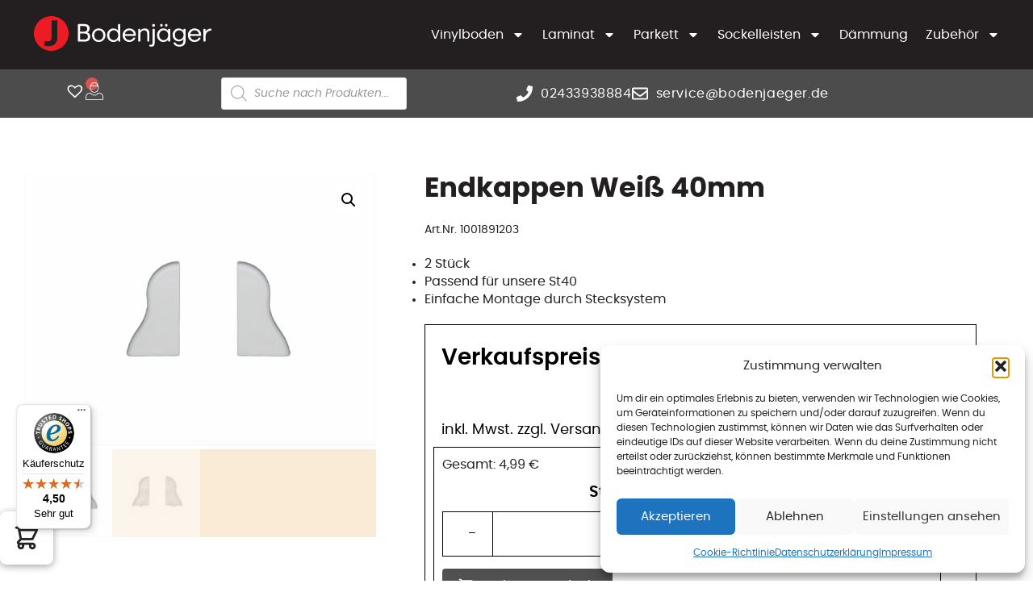

--- FILE ---
content_type: text/html; charset=UTF-8
request_url: https://bodenjaeger.de/product/endkappen-weiss-40mm/
body_size: 44571
content:
<!doctype html>
<html lang="de" dir="ltr" prefix="og: https://ogp.me/ns#">
<head>
	<!-- Roomvo script for visualization -->
	<script type="text/javascript" src="https://cdn.roomvo.com/static/scripts/b2b/bodenfachmarktjaegerde.js" async></script>

	<!-- Meta tags and other head elements -->
	<meta charset="UTF-8">
	<meta name="viewport" content="width=device-width, initial-scale=1">
	<link rel="profile" href="https://gmpg.org/xfn/11">

	<!-- WordPress head functions -->
		<style>img:is([sizes="auto" i], [sizes^="auto," i]) { contain-intrinsic-size: 3000px 1500px }</style>
	
<!-- Google Tag Manager for WordPress by gtm4wp.com -->
<script data-cfasync="false" data-pagespeed-no-defer>
	var gtm4wp_datalayer_name = "dataLayer";
	var dataLayer = dataLayer || [];
	const gtm4wp_use_sku_instead = false;
	const gtm4wp_currency = 'EUR';
	const gtm4wp_product_per_impression = 10;
	const gtm4wp_clear_ecommerce = false;
</script>
<!-- End Google Tag Manager for WordPress by gtm4wp.com -->
<!-- Suchmaschinen-Optimierung durch Rank Math PRO - https://rankmath.com/ -->
<title>Endkappen Weiß 40mm - Bodenjäger</title>
<meta name="description" content="2 Stück Passend für unsere St40 Einfache Montage durch Stecksystem"/>
<meta name="robots" content="follow, index, max-snippet:-1, max-video-preview:-1, max-image-preview:large"/>
<link rel="canonical" href="https://bodenjaeger.de/product/endkappen-weiss-40mm/" />
<meta property="og:locale" content="de_DE" />
<meta property="og:type" content="product" />
<meta property="og:title" content="Endkappen Weiß 40mm - Bodenjäger" />
<meta property="og:description" content="2 Stück Passend für unsere St40 Einfache Montage durch Stecksystem" />
<meta property="og:url" content="https://bodenjaeger.de/product/endkappen-weiss-40mm/" />
<meta property="og:site_name" content="Bodenjäger" />
<meta property="og:updated_time" content="2025-03-03T08:52:44+01:00" />
<meta property="og:image" content="https://bodenjaeger.de/wp-content/uploads/2023/05/1203EnkappenWeiC39FSt40.jpg" />
<meta property="og:image:secure_url" content="https://bodenjaeger.de/wp-content/uploads/2023/05/1203EnkappenWeiC39FSt40.jpg" />
<meta property="og:image:width" content="1042" />
<meta property="og:image:height" content="807" />
<meta property="og:image:alt" content="Endkappen Weiß 40mm" />
<meta property="og:image:type" content="image/jpeg" />
<meta property="product:price:amount" content="4.99" />
<meta property="product:price:currency" content="EUR" />
<meta property="product:availability" content="instock" />
<meta name="twitter:card" content="summary_large_image" />
<meta name="twitter:title" content="Endkappen Weiß 40mm - Bodenjäger" />
<meta name="twitter:description" content="2 Stück Passend für unsere St40 Einfache Montage durch Stecksystem" />
<meta name="twitter:image" content="https://bodenjaeger.de/wp-content/uploads/2023/05/1203EnkappenWeiC39FSt40.jpg" />
<meta name="twitter:label1" content="Preis" />
<meta name="twitter:data1" content="4,99&nbsp;&euro;" />
<meta name="twitter:label2" content="Verfügbarkeit" />
<meta name="twitter:data2" content="Auf Lager" />
<script type="application/ld+json" class="rank-math-schema">{"@context":"https://schema.org","@graph":[{"@type":"Place","@id":"https://bodenjaeger.de/#place","address":{"@type":"PostalAddress","streetAddress":"Neckarstra\u00dfe 9","addressLocality":"H\u00fcckelhoven","addressRegion":"NRW","postalCode":"41836","addressCountry":"Deutschland"}},{"@type":"Organization","@id":"https://bodenjaeger.de/#organization","name":"Bodenj\u00e4ger","url":"https://bodenjaeger.de","address":{"@type":"PostalAddress","streetAddress":"Neckarstra\u00dfe 9","addressLocality":"H\u00fcckelhoven","addressRegion":"NRW","postalCode":"41836","addressCountry":"Deutschland"},"logo":{"@type":"ImageObject","@id":"https://bodenjaeger.de/#logo","url":"https://bodenjaeger.de/wp-content/uploads/2024/05/logo-bodenjaeger-647163-1.svg","contentUrl":"https://bodenjaeger.de/wp-content/uploads/2024/05/logo-bodenjaeger-647163-1.svg","caption":"Bodenj\u00e4ger","inLanguage":"de","width":"311","height":"60"},"location":{"@id":"https://bodenjaeger.de/#place"}},{"@type":"WebSite","@id":"https://bodenjaeger.de/#website","url":"https://bodenjaeger.de","name":"Bodenj\u00e4ger","alternateName":"Bodenbel\u00e4ge J\u00e4ger","publisher":{"@id":"https://bodenjaeger.de/#organization"},"inLanguage":"de"},{"@type":"ImageObject","@id":"https://bodenjaeger.de/wp-content/uploads/2023/05/1203EnkappenWeiC39FSt40.jpg","url":"https://bodenjaeger.de/wp-content/uploads/2023/05/1203EnkappenWeiC39FSt40.jpg","width":"1042","height":"807","inLanguage":"de"},{"@type":"ItemPage","@id":"https://bodenjaeger.de/product/endkappen-weiss-40mm/#webpage","url":"https://bodenjaeger.de/product/endkappen-weiss-40mm/","name":"Endkappen Wei\u00df 40mm - Bodenj\u00e4ger","datePublished":"2023-05-29T11:30:27+02:00","dateModified":"2025-03-03T08:52:44+01:00","isPartOf":{"@id":"https://bodenjaeger.de/#website"},"primaryImageOfPage":{"@id":"https://bodenjaeger.de/wp-content/uploads/2023/05/1203EnkappenWeiC39FSt40.jpg"},"inLanguage":"de"},{"@type":"Product","name":"Endkappen Wei\u00df 40mm - Bodenj\u00e4ger","description":"2 St\u00fcck Passend f\u00fcr unsere St40 Einfache Montage durch Stecksystem","sku":"1001891203","category":"Zubeh\u00f6r &gt; Ecken, Verbinder &amp; Endkappen","mainEntityOfPage":{"@id":"https://bodenjaeger.de/product/endkappen-weiss-40mm/#webpage"},"image":[{"@type":"ImageObject","url":"https://bodenjaeger.de/wp-content/uploads/2023/05/1203EnkappenWeiC39FSt40.jpg","height":"807","width":"1042"},{"@type":"ImageObject","url":"https://bodenjaeger.de/wp-content/uploads/2023/05/1203EnkappenWeiC39FSt40Bild2.jpg","height":"807","width":"1042"}],"offers":{"@type":"Offer","price":"4.99","priceCurrency":"EUR","priceValidUntil":"2027-12-31","availability":"https://schema.org/InStock","itemCondition":"NewCondition","url":"https://bodenjaeger.de/product/endkappen-weiss-40mm/","seller":{"@type":"Organization","@id":"https://bodenjaeger.de/","name":"Bodenj\u00e4ger","url":"https://bodenjaeger.de","logo":"https://bodenjaeger.de/wp-content/uploads/2024/05/logo-bodenjaeger-647163-1.svg"},"priceSpecification":{"price":"4.99","priceCurrency":"EUR","valueAddedTaxIncluded":"true"}},"@id":"https://bodenjaeger.de/product/endkappen-weiss-40mm/#richSnippet"}]}</script>
<!-- /Rank Math WordPress SEO Plugin -->

<link rel='dns-prefetch' href='//widgets.trustedshops.com' />
<link rel='dns-prefetch' href='//www.googletagmanager.com' />
<link rel="alternate" type="application/rss+xml" title="Bodenjäger &raquo; Feed" href="https://bodenjaeger.de/feed/" />
<link rel="alternate" type="application/rss+xml" title="Bodenjäger &raquo; Kommentar-Feed" href="https://bodenjaeger.de/comments/feed/" />
<link rel="alternate" type="application/rss+xml" title="Bodenjäger &raquo; Endkappen Weiß 40mm Kommentar-Feed" href="https://bodenjaeger.de/product/endkappen-weiss-40mm/feed/" />
<script>
window._wpemojiSettings = {"baseUrl":"https:\/\/s.w.org\/images\/core\/emoji\/15.1.0\/72x72\/","ext":".png","svgUrl":"https:\/\/s.w.org\/images\/core\/emoji\/15.1.0\/svg\/","svgExt":".svg","source":{"concatemoji":"https:\/\/bodenjaeger.de\/wp-includes\/js\/wp-emoji-release.min.js?ver=6.8"}};
/*! This file is auto-generated */
!function(i,n){var o,s,e;function c(e){try{var t={supportTests:e,timestamp:(new Date).valueOf()};sessionStorage.setItem(o,JSON.stringify(t))}catch(e){}}function p(e,t,n){e.clearRect(0,0,e.canvas.width,e.canvas.height),e.fillText(t,0,0);var t=new Uint32Array(e.getImageData(0,0,e.canvas.width,e.canvas.height).data),r=(e.clearRect(0,0,e.canvas.width,e.canvas.height),e.fillText(n,0,0),new Uint32Array(e.getImageData(0,0,e.canvas.width,e.canvas.height).data));return t.every(function(e,t){return e===r[t]})}function u(e,t,n){switch(t){case"flag":return n(e,"\ud83c\udff3\ufe0f\u200d\u26a7\ufe0f","\ud83c\udff3\ufe0f\u200b\u26a7\ufe0f")?!1:!n(e,"\ud83c\uddfa\ud83c\uddf3","\ud83c\uddfa\u200b\ud83c\uddf3")&&!n(e,"\ud83c\udff4\udb40\udc67\udb40\udc62\udb40\udc65\udb40\udc6e\udb40\udc67\udb40\udc7f","\ud83c\udff4\u200b\udb40\udc67\u200b\udb40\udc62\u200b\udb40\udc65\u200b\udb40\udc6e\u200b\udb40\udc67\u200b\udb40\udc7f");case"emoji":return!n(e,"\ud83d\udc26\u200d\ud83d\udd25","\ud83d\udc26\u200b\ud83d\udd25")}return!1}function f(e,t,n){var r="undefined"!=typeof WorkerGlobalScope&&self instanceof WorkerGlobalScope?new OffscreenCanvas(300,150):i.createElement("canvas"),a=r.getContext("2d",{willReadFrequently:!0}),o=(a.textBaseline="top",a.font="600 32px Arial",{});return e.forEach(function(e){o[e]=t(a,e,n)}),o}function t(e){var t=i.createElement("script");t.src=e,t.defer=!0,i.head.appendChild(t)}"undefined"!=typeof Promise&&(o="wpEmojiSettingsSupports",s=["flag","emoji"],n.supports={everything:!0,everythingExceptFlag:!0},e=new Promise(function(e){i.addEventListener("DOMContentLoaded",e,{once:!0})}),new Promise(function(t){var n=function(){try{var e=JSON.parse(sessionStorage.getItem(o));if("object"==typeof e&&"number"==typeof e.timestamp&&(new Date).valueOf()<e.timestamp+604800&&"object"==typeof e.supportTests)return e.supportTests}catch(e){}return null}();if(!n){if("undefined"!=typeof Worker&&"undefined"!=typeof OffscreenCanvas&&"undefined"!=typeof URL&&URL.createObjectURL&&"undefined"!=typeof Blob)try{var e="postMessage("+f.toString()+"("+[JSON.stringify(s),u.toString(),p.toString()].join(",")+"));",r=new Blob([e],{type:"text/javascript"}),a=new Worker(URL.createObjectURL(r),{name:"wpTestEmojiSupports"});return void(a.onmessage=function(e){c(n=e.data),a.terminate(),t(n)})}catch(e){}c(n=f(s,u,p))}t(n)}).then(function(e){for(var t in e)n.supports[t]=e[t],n.supports.everything=n.supports.everything&&n.supports[t],"flag"!==t&&(n.supports.everythingExceptFlag=n.supports.everythingExceptFlag&&n.supports[t]);n.supports.everythingExceptFlag=n.supports.everythingExceptFlag&&!n.supports.flag,n.DOMReady=!1,n.readyCallback=function(){n.DOMReady=!0}}).then(function(){return e}).then(function(){var e;n.supports.everything||(n.readyCallback(),(e=n.source||{}).concatemoji?t(e.concatemoji):e.wpemoji&&e.twemoji&&(t(e.twemoji),t(e.wpemoji)))}))}((window,document),window._wpemojiSettings);
</script>
<link rel='stylesheet' id='cfw-blocks-styles-css' href='https://bodenjaeger.de/wp-content/plugins/checkout-for-woocommerce/build/css/blocks-styles.css?ver=a1d32077b0abb8a3a7f2a2a546cab77c' media='all' />
<link rel='stylesheet' id='wt-sc-blocks-gift-coupon-editor-css' href='https://bodenjaeger.de/wp-content/plugins/wt-smart-coupon-pro/blocks/build/gift-coupon/index.css?ver=1.0.0' media='all' />
<link rel='stylesheet' id='premium-addons-css' href='https://bodenjaeger.de/wp-content/plugins/premium-addons-for-elementor/assets/frontend/min-css/premium-addons.min.css?ver=4.11.2' media='all' />
<style id='wp-emoji-styles-inline-css'>

	img.wp-smiley, img.emoji {
		display: inline !important;
		border: none !important;
		box-shadow: none !important;
		height: 1em !important;
		width: 1em !important;
		margin: 0 0.07em !important;
		vertical-align: -0.1em !important;
		background: none !important;
		padding: 0 !important;
	}
</style>
<link rel='stylesheet' id='wp-block-library-css' href='https://bodenjaeger.de/wp-includes/css/dist/block-library/style.min.css?ver=6.8' media='all' />
<style id='global-styles-inline-css'>
:root{--wp--preset--aspect-ratio--square: 1;--wp--preset--aspect-ratio--4-3: 4/3;--wp--preset--aspect-ratio--3-4: 3/4;--wp--preset--aspect-ratio--3-2: 3/2;--wp--preset--aspect-ratio--2-3: 2/3;--wp--preset--aspect-ratio--16-9: 16/9;--wp--preset--aspect-ratio--9-16: 9/16;--wp--preset--color--black: #000000;--wp--preset--color--cyan-bluish-gray: #abb8c3;--wp--preset--color--white: #ffffff;--wp--preset--color--pale-pink: #f78da7;--wp--preset--color--vivid-red: #cf2e2e;--wp--preset--color--luminous-vivid-orange: #ff6900;--wp--preset--color--luminous-vivid-amber: #fcb900;--wp--preset--color--light-green-cyan: #7bdcb5;--wp--preset--color--vivid-green-cyan: #00d084;--wp--preset--color--pale-cyan-blue: #8ed1fc;--wp--preset--color--vivid-cyan-blue: #0693e3;--wp--preset--color--vivid-purple: #9b51e0;--wp--preset--gradient--vivid-cyan-blue-to-vivid-purple: linear-gradient(135deg,rgba(6,147,227,1) 0%,rgb(155,81,224) 100%);--wp--preset--gradient--light-green-cyan-to-vivid-green-cyan: linear-gradient(135deg,rgb(122,220,180) 0%,rgb(0,208,130) 100%);--wp--preset--gradient--luminous-vivid-amber-to-luminous-vivid-orange: linear-gradient(135deg,rgba(252,185,0,1) 0%,rgba(255,105,0,1) 100%);--wp--preset--gradient--luminous-vivid-orange-to-vivid-red: linear-gradient(135deg,rgba(255,105,0,1) 0%,rgb(207,46,46) 100%);--wp--preset--gradient--very-light-gray-to-cyan-bluish-gray: linear-gradient(135deg,rgb(238,238,238) 0%,rgb(169,184,195) 100%);--wp--preset--gradient--cool-to-warm-spectrum: linear-gradient(135deg,rgb(74,234,220) 0%,rgb(151,120,209) 20%,rgb(207,42,186) 40%,rgb(238,44,130) 60%,rgb(251,105,98) 80%,rgb(254,248,76) 100%);--wp--preset--gradient--blush-light-purple: linear-gradient(135deg,rgb(255,206,236) 0%,rgb(152,150,240) 100%);--wp--preset--gradient--blush-bordeaux: linear-gradient(135deg,rgb(254,205,165) 0%,rgb(254,45,45) 50%,rgb(107,0,62) 100%);--wp--preset--gradient--luminous-dusk: linear-gradient(135deg,rgb(255,203,112) 0%,rgb(199,81,192) 50%,rgb(65,88,208) 100%);--wp--preset--gradient--pale-ocean: linear-gradient(135deg,rgb(255,245,203) 0%,rgb(182,227,212) 50%,rgb(51,167,181) 100%);--wp--preset--gradient--electric-grass: linear-gradient(135deg,rgb(202,248,128) 0%,rgb(113,206,126) 100%);--wp--preset--gradient--midnight: linear-gradient(135deg,rgb(2,3,129) 0%,rgb(40,116,252) 100%);--wp--preset--font-size--small: 13px;--wp--preset--font-size--medium: 20px;--wp--preset--font-size--large: 36px;--wp--preset--font-size--x-large: 42px;--wp--preset--spacing--20: 0.44rem;--wp--preset--spacing--30: 0.67rem;--wp--preset--spacing--40: 1rem;--wp--preset--spacing--50: 1.5rem;--wp--preset--spacing--60: 2.25rem;--wp--preset--spacing--70: 3.38rem;--wp--preset--spacing--80: 5.06rem;--wp--preset--shadow--natural: 6px 6px 9px rgba(0, 0, 0, 0.2);--wp--preset--shadow--deep: 12px 12px 50px rgba(0, 0, 0, 0.4);--wp--preset--shadow--sharp: 6px 6px 0px rgba(0, 0, 0, 0.2);--wp--preset--shadow--outlined: 6px 6px 0px -3px rgba(255, 255, 255, 1), 6px 6px rgba(0, 0, 0, 1);--wp--preset--shadow--crisp: 6px 6px 0px rgba(0, 0, 0, 1);}:root { --wp--style--global--content-size: 800px;--wp--style--global--wide-size: 1200px; }:where(body) { margin: 0; }.wp-site-blocks > .alignleft { float: left; margin-right: 2em; }.wp-site-blocks > .alignright { float: right; margin-left: 2em; }.wp-site-blocks > .aligncenter { justify-content: center; margin-left: auto; margin-right: auto; }:where(.wp-site-blocks) > * { margin-block-start: 24px; margin-block-end: 0; }:where(.wp-site-blocks) > :first-child { margin-block-start: 0; }:where(.wp-site-blocks) > :last-child { margin-block-end: 0; }:root { --wp--style--block-gap: 24px; }:root :where(.is-layout-flow) > :first-child{margin-block-start: 0;}:root :where(.is-layout-flow) > :last-child{margin-block-end: 0;}:root :where(.is-layout-flow) > *{margin-block-start: 24px;margin-block-end: 0;}:root :where(.is-layout-constrained) > :first-child{margin-block-start: 0;}:root :where(.is-layout-constrained) > :last-child{margin-block-end: 0;}:root :where(.is-layout-constrained) > *{margin-block-start: 24px;margin-block-end: 0;}:root :where(.is-layout-flex){gap: 24px;}:root :where(.is-layout-grid){gap: 24px;}.is-layout-flow > .alignleft{float: left;margin-inline-start: 0;margin-inline-end: 2em;}.is-layout-flow > .alignright{float: right;margin-inline-start: 2em;margin-inline-end: 0;}.is-layout-flow > .aligncenter{margin-left: auto !important;margin-right: auto !important;}.is-layout-constrained > .alignleft{float: left;margin-inline-start: 0;margin-inline-end: 2em;}.is-layout-constrained > .alignright{float: right;margin-inline-start: 2em;margin-inline-end: 0;}.is-layout-constrained > .aligncenter{margin-left: auto !important;margin-right: auto !important;}.is-layout-constrained > :where(:not(.alignleft):not(.alignright):not(.alignfull)){max-width: var(--wp--style--global--content-size);margin-left: auto !important;margin-right: auto !important;}.is-layout-constrained > .alignwide{max-width: var(--wp--style--global--wide-size);}body .is-layout-flex{display: flex;}.is-layout-flex{flex-wrap: wrap;align-items: center;}.is-layout-flex > :is(*, div){margin: 0;}body .is-layout-grid{display: grid;}.is-layout-grid > :is(*, div){margin: 0;}body{padding-top: 0px;padding-right: 0px;padding-bottom: 0px;padding-left: 0px;}a:where(:not(.wp-element-button)){text-decoration: underline;}:root :where(.wp-element-button, .wp-block-button__link){background-color: #32373c;border-width: 0;color: #fff;font-family: inherit;font-size: inherit;line-height: inherit;padding: calc(0.667em + 2px) calc(1.333em + 2px);text-decoration: none;}.has-black-color{color: var(--wp--preset--color--black) !important;}.has-cyan-bluish-gray-color{color: var(--wp--preset--color--cyan-bluish-gray) !important;}.has-white-color{color: var(--wp--preset--color--white) !important;}.has-pale-pink-color{color: var(--wp--preset--color--pale-pink) !important;}.has-vivid-red-color{color: var(--wp--preset--color--vivid-red) !important;}.has-luminous-vivid-orange-color{color: var(--wp--preset--color--luminous-vivid-orange) !important;}.has-luminous-vivid-amber-color{color: var(--wp--preset--color--luminous-vivid-amber) !important;}.has-light-green-cyan-color{color: var(--wp--preset--color--light-green-cyan) !important;}.has-vivid-green-cyan-color{color: var(--wp--preset--color--vivid-green-cyan) !important;}.has-pale-cyan-blue-color{color: var(--wp--preset--color--pale-cyan-blue) !important;}.has-vivid-cyan-blue-color{color: var(--wp--preset--color--vivid-cyan-blue) !important;}.has-vivid-purple-color{color: var(--wp--preset--color--vivid-purple) !important;}.has-black-background-color{background-color: var(--wp--preset--color--black) !important;}.has-cyan-bluish-gray-background-color{background-color: var(--wp--preset--color--cyan-bluish-gray) !important;}.has-white-background-color{background-color: var(--wp--preset--color--white) !important;}.has-pale-pink-background-color{background-color: var(--wp--preset--color--pale-pink) !important;}.has-vivid-red-background-color{background-color: var(--wp--preset--color--vivid-red) !important;}.has-luminous-vivid-orange-background-color{background-color: var(--wp--preset--color--luminous-vivid-orange) !important;}.has-luminous-vivid-amber-background-color{background-color: var(--wp--preset--color--luminous-vivid-amber) !important;}.has-light-green-cyan-background-color{background-color: var(--wp--preset--color--light-green-cyan) !important;}.has-vivid-green-cyan-background-color{background-color: var(--wp--preset--color--vivid-green-cyan) !important;}.has-pale-cyan-blue-background-color{background-color: var(--wp--preset--color--pale-cyan-blue) !important;}.has-vivid-cyan-blue-background-color{background-color: var(--wp--preset--color--vivid-cyan-blue) !important;}.has-vivid-purple-background-color{background-color: var(--wp--preset--color--vivid-purple) !important;}.has-black-border-color{border-color: var(--wp--preset--color--black) !important;}.has-cyan-bluish-gray-border-color{border-color: var(--wp--preset--color--cyan-bluish-gray) !important;}.has-white-border-color{border-color: var(--wp--preset--color--white) !important;}.has-pale-pink-border-color{border-color: var(--wp--preset--color--pale-pink) !important;}.has-vivid-red-border-color{border-color: var(--wp--preset--color--vivid-red) !important;}.has-luminous-vivid-orange-border-color{border-color: var(--wp--preset--color--luminous-vivid-orange) !important;}.has-luminous-vivid-amber-border-color{border-color: var(--wp--preset--color--luminous-vivid-amber) !important;}.has-light-green-cyan-border-color{border-color: var(--wp--preset--color--light-green-cyan) !important;}.has-vivid-green-cyan-border-color{border-color: var(--wp--preset--color--vivid-green-cyan) !important;}.has-pale-cyan-blue-border-color{border-color: var(--wp--preset--color--pale-cyan-blue) !important;}.has-vivid-cyan-blue-border-color{border-color: var(--wp--preset--color--vivid-cyan-blue) !important;}.has-vivid-purple-border-color{border-color: var(--wp--preset--color--vivid-purple) !important;}.has-vivid-cyan-blue-to-vivid-purple-gradient-background{background: var(--wp--preset--gradient--vivid-cyan-blue-to-vivid-purple) !important;}.has-light-green-cyan-to-vivid-green-cyan-gradient-background{background: var(--wp--preset--gradient--light-green-cyan-to-vivid-green-cyan) !important;}.has-luminous-vivid-amber-to-luminous-vivid-orange-gradient-background{background: var(--wp--preset--gradient--luminous-vivid-amber-to-luminous-vivid-orange) !important;}.has-luminous-vivid-orange-to-vivid-red-gradient-background{background: var(--wp--preset--gradient--luminous-vivid-orange-to-vivid-red) !important;}.has-very-light-gray-to-cyan-bluish-gray-gradient-background{background: var(--wp--preset--gradient--very-light-gray-to-cyan-bluish-gray) !important;}.has-cool-to-warm-spectrum-gradient-background{background: var(--wp--preset--gradient--cool-to-warm-spectrum) !important;}.has-blush-light-purple-gradient-background{background: var(--wp--preset--gradient--blush-light-purple) !important;}.has-blush-bordeaux-gradient-background{background: var(--wp--preset--gradient--blush-bordeaux) !important;}.has-luminous-dusk-gradient-background{background: var(--wp--preset--gradient--luminous-dusk) !important;}.has-pale-ocean-gradient-background{background: var(--wp--preset--gradient--pale-ocean) !important;}.has-electric-grass-gradient-background{background: var(--wp--preset--gradient--electric-grass) !important;}.has-midnight-gradient-background{background: var(--wp--preset--gradient--midnight) !important;}.has-small-font-size{font-size: var(--wp--preset--font-size--small) !important;}.has-medium-font-size{font-size: var(--wp--preset--font-size--medium) !important;}.has-large-font-size{font-size: var(--wp--preset--font-size--large) !important;}.has-x-large-font-size{font-size: var(--wp--preset--font-size--x-large) !important;}
:root :where(.wp-block-pullquote){font-size: 1.5em;line-height: 1.6;}
</style>
<link rel='stylesheet' id='medienwerkstatt-design-css' href='https://bodenjaeger.de/wp-content/plugins/MWN-Bodenbelaege/css/design.css?ver=1.0.0' media='all' />
<link rel='stylesheet' id='custom-woocommerce-slider-css-css' href='https://bodenjaeger.de/wp-content/plugins/custom-woocommerce-slider/css/slider.css?ver=6.8' media='all' />
<link rel='stylesheet' id='wpa-css-css' href='https://bodenjaeger.de/wp-content/plugins/honeypot/includes/css/wpa.css?ver=2.2.13' media='all' />
<link rel='stylesheet' id='user-registration-general-css' href='https://bodenjaeger.de/wp-content/plugins/user-registration/assets/css/user-registration.css?ver=5.0.3' media='all' />
<link rel='stylesheet' id='photoswipe-css' href='https://bodenjaeger.de/wp-content/plugins/woocommerce/assets/css/photoswipe/photoswipe.min.css?ver=9.8.1' media='all' />
<link rel='stylesheet' id='photoswipe-default-skin-css' href='https://bodenjaeger.de/wp-content/plugins/woocommerce/assets/css/photoswipe/default-skin/default-skin.min.css?ver=9.8.1' media='all' />
<link rel='stylesheet' id='woocommerce-layout-css' href='https://bodenjaeger.de/wp-content/plugins/woocommerce/assets/css/woocommerce-layout.css?ver=9.8.1' media='all' />
<link rel='stylesheet' id='woocommerce-smallscreen-css' href='https://bodenjaeger.de/wp-content/plugins/woocommerce/assets/css/woocommerce-smallscreen.css?ver=9.8.1' media='only screen and (max-width: 768px)' />
<link rel='stylesheet' id='woocommerce-general-css' href='https://bodenjaeger.de/wp-content/plugins/woocommerce/assets/css/woocommerce.css?ver=9.8.1' media='all' />
<style id='woocommerce-inline-inline-css'>
.woocommerce form .form-row .required { visibility: visible; }
.woocommerce form .form-row .required { visibility: visible; }
</style>
<link rel='stylesheet' id='wt-smart-coupon-for-woo_bogo-css' href='https://bodenjaeger.de/wp-content/plugins/wt-smart-coupon-pro/public/modules/bogo/assets/style.css?ver=3.3.0' media='all' />
<link rel='stylesheet' id='wt-smart-coupon-for-woo-css' href='https://bodenjaeger.de/wp-content/plugins/wt-smart-coupon-pro/public/css/wt-smart-coupon-public.css?ver=3.3.0' media='all' />
<link rel='stylesheet' id='dashicons-css' href='https://bodenjaeger.de/wp-includes/css/dashicons.min.css?ver=6.8' media='all' />
<link rel='stylesheet' id='cmplz-general-css' href='https://bodenjaeger.de/wp-content/plugins/complianz-gdpr/assets/css/cookieblocker.min.css?ver=1768735760' media='all' />
<link rel='stylesheet' id='brands-styles-css' href='https://bodenjaeger.de/wp-content/plugins/woocommerce/assets/css/brands.css?ver=9.8.1' media='all' />
<link rel='stylesheet' id='dgwt-wcas-style-css' href='https://bodenjaeger.de/wp-content/plugins/ajax-search-for-woocommerce/assets/css/style.min.css?ver=1.30.0' media='all' />
<link rel='preload' as='font' type='font/woff2' crossorigin='anonymous' id='tinvwl-webfont-font-css' href='https://bodenjaeger.de/wp-content/plugins/ti-woocommerce-wishlist/assets/fonts/tinvwl-webfont.woff2?ver=xu2uyi' media='all' />
<link rel='stylesheet' id='tinvwl-webfont-css' href='https://bodenjaeger.de/wp-content/plugins/ti-woocommerce-wishlist/assets/css/webfont.min.css?ver=2.9.2' media='all' />
<link rel='stylesheet' id='tinvwl-css' href='https://bodenjaeger.de/wp-content/plugins/ti-woocommerce-wishlist/assets/css/public.min.css?ver=2.9.2' media='all' />
<style id='tinvwl-inline-css'>
.wishlist_products_counter.top_wishlist-heart.top_wishlist-.no-txt.wishlist-counter-with-products {   color: #fff;  padding:0;  }  .wishlist_products_counter.top_wishlist-heart.top_wishlist-.no-txt {   color: #fff;  }    .wishlist_products_counter_number {   display: block;   position: absolute;   min-width: 1.6em;   height: 1.6em;   line-height: 1.5em;   top: -.6em;   inset-inline-end: -.7em;   border-radius: 100%;   color: var(--items-indicator-text-color,#fff);   background-color: var(--items-indicator-background-color,#d9534f);   text-align: center;   font-size: 10px;  }    .button.alt {   background-color: #000 !important;   border-radius: 0 !important;  }    a.wishlist_products_counter.top_wishlist-heart::before, span.wishlist_products_counter.top_wishlist-heart::before, a.sidr-class-wishlist_products_counter.sidr-class-top_wishlist-heart::before {   content: "\e909" !important;   display: inline-block;   font-family: tinvwl-webfont !important;   speak: none;   font-style: normal;   font-weight: 400;   font-variant: normal;   text-transform: none;   line-height: 1;   -webkit-font-smoothing: antialiased;   -moz-osx-font-smoothing: grayscale;   font-size: 26px;   vertical-align: top;   margin-right: 0px;  margin-top: -2px;  }    .tinvwl-table-manage-list th, .tinvwl-table-manage-list td{  border:0px !important;   text-align: left !important;  }    .wishlist_item td {   border: 0px !important;  }    .tinv-wishlist tfoot .tinvwl-to-right {   float: left;   width: 100%;   text-align: right;  }    .tinvwl-to-right.look_in .button {   background-color: transparent;   border: 1px solid black;  border-radius:0px !important;  }    .tinv-wishlist .tinvwl_add_to_wishlist_button.icon-white::before, a.wishlist_products_counter.top_wishlist-white::before, span.wishlist_products_counter.top_wishlist-white::before {   color: #647163 !important;  }
</style>
<link rel='stylesheet' id='hello-elementor-theme-style-css' href='https://bodenjaeger.de/wp-content/themes/hello-elementor/assets/css/theme.css?ver=3.4.5' media='all' />
<link rel='stylesheet' id='hello-elementor-child-style-css' href='https://bodenjaeger.de/wp-content/themes/bodenj%C3%A4ger-theme/style.css?ver=1.0.0' media='all' />
<link rel='stylesheet' id='hello-elementor-css' href='https://bodenjaeger.de/wp-content/themes/hello-elementor/assets/css/reset.css?ver=3.4.5' media='all' />
<link rel='stylesheet' id='hello-elementor-header-footer-css' href='https://bodenjaeger.de/wp-content/themes/hello-elementor/assets/css/header-footer.css?ver=3.4.5' media='all' />
<link rel='stylesheet' id='elementor-frontend-css' href='https://bodenjaeger.de/wp-content/uploads/elementor/css/custom-frontend.min.css?ver=1768819160' media='all' />
<style id='elementor-frontend-inline-css'>

				.elementor-widget-woocommerce-checkout-page .woocommerce table.woocommerce-checkout-review-order-table {
				    margin: var(--sections-margin, 24px 0 24px 0);
				    padding: var(--sections-padding, 16px 16px);
				}
				.elementor-widget-woocommerce-checkout-page .woocommerce table.woocommerce-checkout-review-order-table .cart_item td.product-name {
				    padding-right: 20px;
				}
				.elementor-widget-woocommerce-checkout-page .woocommerce .woocommerce-checkout #payment {
					border: none;
					padding: 0;
				}
				.elementor-widget-woocommerce-checkout-page .woocommerce .e-checkout__order_review-2 {
					background: var(--sections-background-color, #ffffff);
				    border-radius: var(--sections-border-radius, 3px);
				    padding: var(--sections-padding, 16px 30px);
				    margin: var(--sections-margin, 0 0 24px 0);
				    border-style: var(--sections-border-type, solid);
				    border-color: var(--sections-border-color, #D5D8DC);
				    border-width: 1px;
				    display: block;
				}
				.elementor-widget-woocommerce-checkout-page .woocommerce-checkout .place-order {
					display: -webkit-box;
					display: -ms-flexbox;
					display: flex;
					-webkit-box-orient: vertical;
					-webkit-box-direction: normal;
					-ms-flex-direction: column;
					flex-direction: column;
					-ms-flex-wrap: wrap;
					flex-wrap: wrap;
					padding: 0;
					margin-bottom: 0;
					margin-top: 1em;
					-webkit-box-align: var(--place-order-title-alignment, stretch);
					-ms-flex-align: var(--place-order-title-alignment, stretch);
					align-items: var(--place-order-title-alignment, stretch); 
				}
				.elementor-widget-woocommerce-checkout-page .woocommerce-checkout #place_order {
					background-color: #5bc0de;
					width: var(--purchase-button-width, auto);
					float: none;
					color: var(--purchase-button-normal-text-color, #ffffff);
					min-height: auto;
					padding: var(--purchase-button-padding, 1em 1em);
					border-radius: var(--purchase-button-border-radius, 3px); 
		        }
		        .elementor-widget-woocommerce-checkout-page .woocommerce-checkout #place_order:hover {
					background-color: #5bc0de;
					color: var(--purchase-button-hover-text-color, #ffffff);
					border-color: var(--purchase-button-hover-border-color, #5bc0de);
					-webkit-transition-duration: var(--purchase-button-hover-transition-duration, 0.3s);
					-o-transition-duration: var(--purchase-button-hover-transition-duration, 0.3s);
					transition-duration: var(--purchase-button-hover-transition-duration, 0.3s); 
                }
			
</style>
<link rel='stylesheet' id='elementor-post-1011-css' href='https://bodenjaeger.de/wp-content/uploads/elementor/css/post-1011.css?ver=1768819160' media='all' />
<link rel='stylesheet' id='widget-heading-css' href='https://bodenjaeger.de/wp-content/plugins/elementor/assets/css/widget-heading.min.css?ver=3.34.1' media='all' />
<link rel='stylesheet' id='widget-image-css' href='https://bodenjaeger.de/wp-content/plugins/elementor/assets/css/widget-image.min.css?ver=3.34.1' media='all' />
<link rel='stylesheet' id='widget-nav-menu-css' href='https://bodenjaeger.de/wp-content/uploads/elementor/css/custom-pro-widget-nav-menu.min.css?ver=1768819160' media='all' />
<link rel='stylesheet' id='widget-icon-list-css' href='https://bodenjaeger.de/wp-content/uploads/elementor/css/custom-widget-icon-list.min.css?ver=1768819160' media='all' />
<link rel='stylesheet' id='e-sticky-css' href='https://bodenjaeger.de/wp-content/plugins/elementor-pro/assets/css/modules/sticky.min.css?ver=3.27.4' media='all' />
<link rel='stylesheet' id='widget-woocommerce-product-images-css' href='https://bodenjaeger.de/wp-content/plugins/elementor-pro/assets/css/widget-woocommerce-product-images.min.css?ver=3.27.4' media='all' />
<link rel='stylesheet' id='widget-toggle-css' href='https://bodenjaeger.de/wp-content/uploads/elementor/css/custom-widget-toggle.min.css?ver=1768819160' media='all' />
<link rel='stylesheet' id='widget-woocommerce-product-rating-css' href='https://bodenjaeger.de/wp-content/plugins/elementor-pro/assets/css/widget-woocommerce-product-rating.min.css?ver=3.27.4' media='all' />
<link rel='stylesheet' id='widget-social-css' href='https://bodenjaeger.de/wp-content/plugins/elementor-pro/assets/css/widget-social.min.css?ver=3.27.4' media='all' />
<link rel='stylesheet' id='e-animation-fadeInRight-css' href='https://bodenjaeger.de/wp-content/plugins/elementor/assets/lib/animations/styles/fadeInRight.min.css?ver=3.34.1' media='all' />
<link rel='stylesheet' id='e-popup-css' href='https://bodenjaeger.de/wp-content/plugins/elementor-pro/assets/css/conditionals/popup.min.css?ver=3.27.4' media='all' />
<link rel='stylesheet' id='elementor-post-5023-css' href='https://bodenjaeger.de/wp-content/uploads/elementor/css/post-5023.css?ver=1768819161' media='all' />
<link rel='stylesheet' id='elementor-post-9150-css' href='https://bodenjaeger.de/wp-content/uploads/elementor/css/post-9150.css?ver=1768819161' media='all' />
<link rel='stylesheet' id='elementor-post-7136-css' href='https://bodenjaeger.de/wp-content/uploads/elementor/css/post-7136.css?ver=1768821191' media='all' />
<link rel='stylesheet' id='elementor-post-9206-css' href='https://bodenjaeger.de/wp-content/uploads/elementor/css/post-9206.css?ver=1768819161' media='all' />
<link rel='stylesheet' id='cfw-grid-css' href='https://bodenjaeger.de/wp-content/plugins/checkout-for-woocommerce/build/css/cfw-grid.css?ver=ef24843d51cd22ea8a25e471de760bd0' media='all' />
<link rel='stylesheet' id='cfw-side-cart-styles-css' href='https://bodenjaeger.de/wp-content/plugins/checkout-for-woocommerce/build/css/side-cart-styles.css?ver=4b509ee18fb30cab09e422c6465808e5' media='all' />
<style id='cfw-side-cart-styles-inline-css'>
:root, body { 
	--cfw-body-background-color: #ffffff;
	--cfw-body-text-color: #333333;
	--cfw-body-font-family: var(--cfw-inter-font-family);
	--cfw-heading-font-family: var(--cfw-inter-font-family);
	--cfw-header-background-color: #222222;
	--cfw-header-bottom-margin: 2em;
	--cfw-footer-background-color: #222222;
	--cfw-footer-top-margin: 2em;
	--cfw-cart-summary-background-color: #f8f8f8;
	--cfw-cart-summary-mobile-background-color: #fafafa;
	--cfw-cart-summary-text-color: #333333;
	--cfw-cart-summary-link-color: #0073aa;
	--cfw-header-text-color: #ffffff;
	--cfw-footer-text-color: #ffffff;
	--cfw-body-link-color: #0073aa;
	--cfw-buttons-primary-background-color: #333333;
	--cfw-buttons-primary-text-color: #ffffff;
	--cfw-buttons-primary-hover-background-color: #555555;
	--cfw-buttons-primary-hover-text-color: #ffffff;
	--cfw-buttons-secondary-background-color: #999999;
	--cfw-buttons-secondary-text-color: #ffffff;
	--cfw-buttons-secondary-hover-background-color: #666666;
	--cfw-buttons-secondary-hover-text-color: #ffffff;
	--cfw-cart-summary-item-quantity-background-color: #333333;
	--cfw-cart-summary-item-quantity-text-color: #ffffff;
	--cfw-breadcrumb-completed-text-color: #222222;
	--cfw-breadcrumb-current-text-color: #222222;
	--cfw-breadcrumb-next-text-color: #222222;
	--cfw-breadcrumb-completed-accent-color: #222222;
	--cfw-breadcrumb-current-accent-color: #222222;
	--cfw-breadcrumb-next-accent-color: #222222;
	--cfw-logo-url: url(https://bodenjaeger.de/wp-content/uploads/2023/04/logo-bodenjaeger-fff.svg);
	--cfw-side-cart-free-shipping-progress-indicator: #1b254f;
	--cfw-side-cart-free-shipping-progress-background: #f5f5f5;
	--cfw-side-cart-button-bottom-position: 20px;
	--cfw-side-cart-button-right-position: 20px;
	--cfw-side-cart-icon-color: #222222;
	--cfw-side-cart-icon-width: 34px;
 }
html { background: var(--cfw-body-background-color) !important; }

</style>
<link rel='stylesheet' id='woocommerce-gzd-layout-css' href='https://bodenjaeger.de/wp-content/plugins/woocommerce-germanized/build/static/layout-styles.css?ver=3.20.5' media='all' />
<style id='woocommerce-gzd-layout-inline-css'>
.woocommerce-checkout .shop_table { background-color: #eeeeee; } .product p.deposit-packaging-type { font-size: 1.25em !important; } p.woocommerce-shipping-destination { display: none; }
                .wc-gzd-nutri-score-value-a {
                    background: url(https://bodenjaeger.de/wp-content/plugins/woocommerce-germanized/assets/images/nutri-score-a.svg) no-repeat;
                }
                .wc-gzd-nutri-score-value-b {
                    background: url(https://bodenjaeger.de/wp-content/plugins/woocommerce-germanized/assets/images/nutri-score-b.svg) no-repeat;
                }
                .wc-gzd-nutri-score-value-c {
                    background: url(https://bodenjaeger.de/wp-content/plugins/woocommerce-germanized/assets/images/nutri-score-c.svg) no-repeat;
                }
                .wc-gzd-nutri-score-value-d {
                    background: url(https://bodenjaeger.de/wp-content/plugins/woocommerce-germanized/assets/images/nutri-score-d.svg) no-repeat;
                }
                .wc-gzd-nutri-score-value-e {
                    background: url(https://bodenjaeger.de/wp-content/plugins/woocommerce-germanized/assets/images/nutri-score-e.svg) no-repeat;
                }
            
</style>
<script type="text/template" id="tmpl-variation-template">
	<div class="woocommerce-variation-description">{{{ data.variation.variation_description }}}</div>
	<div class="woocommerce-variation-price">{{{ data.variation.price_html }}}</div>
	<div class="woocommerce-variation-availability">{{{ data.variation.availability_html }}}</div>
</script>
<script type="text/template" id="tmpl-unavailable-variation-template">
	<p role="alert">Dieses Produkt ist leider nicht verfügbar. Bitte wähle eine andere Kombination.</p>
</script>
<script src="https://bodenjaeger.de/wp-includes/js/jquery/jquery.min.js?ver=3.7.1" id="jquery-core-js"></script>
<script src="https://bodenjaeger.de/wp-includes/js/jquery/jquery-migrate.min.js?ver=3.4.1" id="jquery-migrate-js"></script>
<script src="https://bodenjaeger.de/wp-content/plugins/woocommerce/assets/js/jquery-blockui/jquery.blockUI.min.js?ver=2.7.0-wc.9.8.1" id="jquery-blockui-js" data-wp-strategy="defer"></script>
<script id="wc-add-to-cart-js-extra">
var wc_add_to_cart_params = {"ajax_url":"\/wp-admin\/admin-ajax.php","wc_ajax_url":"\/?wc-ajax=%%endpoint%%","i18n_view_cart":"Warenkorb anzeigen","cart_url":"","is_cart":"","cart_redirect_after_add":"no"};
</script>
<script src="https://bodenjaeger.de/wp-content/plugins/woocommerce/assets/js/frontend/add-to-cart.min.js?ver=9.8.1" id="wc-add-to-cart-js" defer data-wp-strategy="defer"></script>
<script src="https://bodenjaeger.de/wp-content/plugins/woocommerce/assets/js/zoom/jquery.zoom.min.js?ver=1.7.21-wc.9.8.1" id="zoom-js" defer data-wp-strategy="defer"></script>
<script src="https://bodenjaeger.de/wp-content/plugins/woocommerce/assets/js/flexslider/jquery.flexslider.min.js?ver=2.7.2-wc.9.8.1" id="flexslider-js" defer data-wp-strategy="defer"></script>
<script src="https://bodenjaeger.de/wp-content/plugins/woocommerce/assets/js/photoswipe/photoswipe.min.js?ver=4.1.1-wc.9.8.1" id="photoswipe-js" defer data-wp-strategy="defer"></script>
<script src="https://bodenjaeger.de/wp-content/plugins/woocommerce/assets/js/photoswipe/photoswipe-ui-default.min.js?ver=4.1.1-wc.9.8.1" id="photoswipe-ui-default-js" defer data-wp-strategy="defer"></script>
<script id="wc-single-product-js-extra">
var wc_single_product_params = {"i18n_required_rating_text":"Bitte w\u00e4hle eine Bewertung","i18n_rating_options":["1 von 5\u00a0Sternen","2 von 5\u00a0Sternen","3 von 5\u00a0Sternen","4 von 5\u00a0Sternen","5 von 5\u00a0Sternen"],"i18n_product_gallery_trigger_text":"Bildergalerie im Vollbildmodus anzeigen","review_rating_required":"yes","flexslider":{"rtl":false,"animation":"slide","smoothHeight":true,"directionNav":false,"controlNav":"thumbnails","slideshow":false,"animationSpeed":500,"animationLoop":false,"allowOneSlide":false},"zoom_enabled":"1","zoom_options":[],"photoswipe_enabled":"1","photoswipe_options":{"shareEl":false,"closeOnScroll":false,"history":false,"hideAnimationDuration":0,"showAnimationDuration":0},"flexslider_enabled":"1"};
</script>
<script src="https://bodenjaeger.de/wp-content/plugins/woocommerce/assets/js/frontend/single-product.min.js?ver=9.8.1" id="wc-single-product-js" defer data-wp-strategy="defer"></script>
<script src="https://bodenjaeger.de/wp-content/plugins/woocommerce/assets/js/js-cookie/js.cookie.min.js?ver=2.1.4-wc.9.8.1" id="js-cookie-js" data-wp-strategy="defer"></script>
<script id="woocommerce-js-extra">
var woocommerce_params = {"ajax_url":"\/wp-admin\/admin-ajax.php","wc_ajax_url":"\/?wc-ajax=%%endpoint%%","i18n_password_show":"Passwort anzeigen","i18n_password_hide":"Passwort verbergen"};
</script>
<script src="https://bodenjaeger.de/wp-content/plugins/woocommerce/assets/js/frontend/woocommerce.min.js?ver=9.8.1" id="woocommerce-js" defer data-wp-strategy="defer"></script>
<script src="https://bodenjaeger.de/wp-content/plugins/wt-smart-coupon-pro/common/modules/coupon_style/assets/script.js?ver=3.3.0" id="wt-smart-coupon-for-woo_coupon_style-js"></script>
<script src="https://bodenjaeger.de/wp-content/plugins/wt-smart-coupon-pro/public/modules/bogo/assets/script.js?ver=3.3.0" id="wt-smart-coupon-for-woo_bogo-js"></script>
<script id="wt-smart-coupon-for-woo-js-extra">
var WTSmartCouponOBJ = {"ajaxurl":"https:\/\/bodenjaeger.de\/wp-admin\/admin-ajax.php","wc_ajax_url":"https:\/\/bodenjaeger.de\/?wc-ajax=","nonces":{"public":"9513084d98","apply_coupon":"fd24e37d38"},"labels":{"please_wait":"Bitte warten...","choose_variation":"Bitte geben Sie Ihre eMail-Adresse ein","error":"Fehler !!!"},"shipping_method":[],"payment_method":"","is_cart":"","checkout_url":"https:\/\/bodenjaeger.de\/checkout\/","applied_bogo_coupons":[]};
</script>
<script src="https://bodenjaeger.de/wp-content/plugins/wt-smart-coupon-pro/public/js/wt-smart-coupon-public.js?ver=3.3.0" id="wt-smart-coupon-for-woo-js"></script>
<script id="WCPAY_ASSETS-js-extra">
var wcpayAssets = {"url":"https:\/\/bodenjaeger.de\/wp-content\/plugins\/woocommerce-payments\/dist\/"};
</script>
<script src="https://bodenjaeger.de/wp-includes/js/underscore.min.js?ver=1.13.7" id="underscore-js"></script>
<script id="wp-util-js-extra">
var _wpUtilSettings = {"ajax":{"url":"\/wp-admin\/admin-ajax.php"}};
</script>
<script src="https://bodenjaeger.de/wp-includes/js/wp-util.min.js?ver=6.8" id="wp-util-js"></script>
<script id="wc-add-to-cart-variation-js-extra">
var wc_add_to_cart_variation_params = {"wc_ajax_url":"\/?wc-ajax=%%endpoint%%","i18n_no_matching_variations_text":"Es entsprechen leider keine Produkte deiner Auswahl. Bitte w\u00e4hle eine andere Kombination.","i18n_make_a_selection_text":"Bitte w\u00e4hle die Produktoptionen, bevor du den Artikel in den Warenkorb legst.","i18n_unavailable_text":"Dieses Produkt ist leider nicht verf\u00fcgbar. Bitte w\u00e4hle eine andere Kombination.","i18n_reset_alert_text":"Deine Auswahl wurde zur\u00fcckgesetzt. Bitte w\u00e4hle Produktoptionen aus, bevor du den Artikel in den Warenkorb legst."};
</script>
<script src="https://bodenjaeger.de/wp-content/plugins/woocommerce/assets/js/frontend/add-to-cart-variation.min.js?ver=9.8.1" id="wc-add-to-cart-variation-js" defer data-wp-strategy="defer"></script>
<script id="wc-gzd-unit-price-observer-queue-js-extra">
var wc_gzd_unit_price_observer_queue_params = {"ajax_url":"\/wp-admin\/admin-ajax.php","wc_ajax_url":"\/?wc-ajax=%%endpoint%%","refresh_unit_price_nonce":"79bfbdb650"};
</script>
<script src="https://bodenjaeger.de/wp-content/plugins/woocommerce-germanized/build/static/unit-price-observer-queue.js?ver=3.20.5" id="wc-gzd-unit-price-observer-queue-js" defer data-wp-strategy="defer"></script>
<script src="https://bodenjaeger.de/wp-content/plugins/woocommerce/assets/js/accounting/accounting.min.js?ver=0.4.2" id="wc-accounting-js"></script>
<script id="wc-gzd-add-to-cart-variation-js-extra">
var wc_gzd_add_to_cart_variation_params = {"wrapper":".product","price_selector":"p.price","replace_price":"1"};
</script>
<script src="https://bodenjaeger.de/wp-content/plugins/woocommerce-germanized/build/static/add-to-cart-variation.js?ver=3.20.5" id="wc-gzd-add-to-cart-variation-js" defer data-wp-strategy="defer"></script>
<script id="wc-gzd-unit-price-observer-js-extra">
var wc_gzd_unit_price_observer_params = {"wrapper":".product","price_selector":{"p.price":{"is_total_price":false,"is_primary_selector":true,"quantity_selector":""}},"replace_price":"1","product_id":"4094","price_decimal_sep":",","price_thousand_sep":".","qty_selector":"input.quantity, input.qty","refresh_on_load":""};
</script>
<script src="https://bodenjaeger.de/wp-content/plugins/woocommerce-germanized/build/static/unit-price-observer.js?ver=3.20.5" id="wc-gzd-unit-price-observer-js" defer data-wp-strategy="defer"></script>
<link rel="https://api.w.org/" href="https://bodenjaeger.de/wp-json/" /><link rel="alternate" title="JSON" type="application/json" href="https://bodenjaeger.de/wp-json/wp/v2/product/4094" /><link rel="EditURI" type="application/rsd+xml" title="RSD" href="https://bodenjaeger.de/xmlrpc.php?rsd" />

<link rel='shortlink' href='https://bodenjaeger.de/?p=4094' />
<link rel="alternate" title="oEmbed (JSON)" type="application/json+oembed" href="https://bodenjaeger.de/wp-json/oembed/1.0/embed?url=https%3A%2F%2Fbodenjaeger.de%2Fproduct%2Fendkappen-weiss-40mm%2F" />
<link rel="alternate" title="oEmbed (XML)" type="text/xml+oembed" href="https://bodenjaeger.de/wp-json/oembed/1.0/embed?url=https%3A%2F%2Fbodenjaeger.de%2Fproduct%2Fendkappen-weiss-40mm%2F&#038;format=xml" />
        <style>
        @media (max-width: 768px) {
            .mw-unit-info, 
            .mw-unit-info-display {
                font-size: 0.8em;
                margin-top: 2px;
            }
            
            .cfw-cart-item-title .mw-unit-info {
                margin-top: 2px;
            }
        }
        </style>
            <style>
        .shipping-calculator-button {
            display: none !important;
        }
    </style>
    <meta name="generator" content="Site Kit by Google 1.150.0" /><meta name="facebook-domain-verification" content="41elphlahzlvb411difhobu5x506fa" />			<style>.cmplz-hidden {
					display: none !important;
				}</style>
<!-- Google Tag Manager for WordPress by gtm4wp.com -->
<!-- GTM Container placement set to automatic -->
<script data-cfasync="false" data-pagespeed-no-defer type="text/javascript">
	var dataLayer_content = {"pagePostType":"product","pagePostType2":"single-product","pagePostAuthor":"Jo Kalenberg","productRatingCounts":[],"productAverageRating":0,"productReviewCount":0,"productType":"simple","productIsVariable":0};
	dataLayer.push( dataLayer_content );
</script>
<script data-cfasync="false">
(function(w,d,s,l,i){w[l]=w[l]||[];w[l].push({'gtm.start':
new Date().getTime(),event:'gtm.js'});var f=d.getElementsByTagName(s)[0],
j=d.createElement(s),dl=l!='dataLayer'?'&l='+l:'';j.async=true;j.src=
'//www.googletagmanager.com/gtm.js?id='+i+dl;f.parentNode.insertBefore(j,f);
})(window,document,'script','dataLayer','GTM-MW5G8DXD');
</script>
<!-- End Google Tag Manager for WordPress by gtm4wp.com -->		<style>
			.dgwt-wcas-ico-magnifier,.dgwt-wcas-ico-magnifier-handler{max-width:20px}.dgwt-wcas-search-wrapp{max-width:600px}		</style>
		<!-- Google site verification - Google for WooCommerce -->
<meta name="google-site-verification" content="lWpGAyhgBz7ck2ovLHlvTCXVm6Knvw8nKI3H2LyUr34" />
    <!-- Toggle accordion script -->
    <script>
    jQuery(document).ready(function() {
        jQuery(".retoggle").on("click", function() {
            if(!jQuery("#elementor-tab-title-1122.elementor-tab-title").hasClass("elementor-active")){
                jQuery("#elementor-tab-title-1122.elementor-tab-title").click();
            }
        });
    });
    </script>
    	<noscript><style>.woocommerce-product-gallery{ opacity: 1 !important; }</style></noscript>
	<meta name="generator" content="Elementor 3.34.1; features: e_font_icon_svg, additional_custom_breakpoints; settings: css_print_method-external, google_font-disabled, font_display-swap">
			<style>
				.e-con.e-parent:nth-of-type(n+4):not(.e-lazyloaded):not(.e-no-lazyload),
				.e-con.e-parent:nth-of-type(n+4):not(.e-lazyloaded):not(.e-no-lazyload) * {
					background-image: none !important;
				}
				@media screen and (max-height: 1024px) {
					.e-con.e-parent:nth-of-type(n+3):not(.e-lazyloaded):not(.e-no-lazyload),
					.e-con.e-parent:nth-of-type(n+3):not(.e-lazyloaded):not(.e-no-lazyload) * {
						background-image: none !important;
					}
				}
				@media screen and (max-height: 640px) {
					.e-con.e-parent:nth-of-type(n+2):not(.e-lazyloaded):not(.e-no-lazyload),
					.e-con.e-parent:nth-of-type(n+2):not(.e-lazyloaded):not(.e-no-lazyload) * {
						background-image: none !important;
					}
				}
			</style>
			<link rel="icon" href="https://bodenjaeger.de/wp-content/uploads/2023/04/Bodenjager-favicon-64x64.png" sizes="32x32" />
<link rel="icon" href="https://bodenjaeger.de/wp-content/uploads/2023/04/Bodenjager-favicon-300x300.png" sizes="192x192" />
<link rel="apple-touch-icon" href="https://bodenjaeger.de/wp-content/uploads/2023/04/Bodenjager-favicon-300x300.png" />
<meta name="msapplication-TileImage" content="https://bodenjaeger.de/wp-content/uploads/2023/04/Bodenjager-favicon-300x300.png" />
</head>
<body data-cmplz=1 class="wp-singular product-template-default single single-product postid-4094 wp-custom-logo wp-embed-responsive wp-theme-hello-elementor wp-child-theme-bodenjger-theme theme-hello-elementor user-registration-page ur-settings-sidebar-show woocommerce woocommerce-page woocommerce-no-js eio-default tinvwl-theme-style hello-elementor-default elementor-default elementor-template-full-width elementor-kit-1011 elementor-page-7136">


<!-- GTM Container placement set to automatic -->
<!-- Google Tag Manager (noscript) -->
				<noscript><iframe src="https://www.googletagmanager.com/ns.html?id=GTM-MW5G8DXD" height="0" width="0" style="display:none;visibility:hidden" aria-hidden="true"></iframe></noscript>
<!-- End Google Tag Manager (noscript) -->
<!-- Skip link for accessibility -->
	<a class="skip-link screen-reader-text" href="#content">Zum Inhalt springen</a>

<!-- Header section managed by Elementor or template parts -->
		<div data-elementor-type="header" data-elementor-id="5023" class="elementor elementor-5023 elementor-location-header" data-elementor-post-type="elementor_library">
			<div class="elementor-element elementor-element-35b39d6 e-con-full e-flex e-con e-parent" data-id="35b39d6" data-element_type="container" data-settings="{&quot;sticky&quot;:&quot;top&quot;,&quot;sticky_on&quot;:[&quot;widescreen&quot;,&quot;desktop&quot;,&quot;laptop&quot;],&quot;sticky_offset&quot;:0,&quot;sticky_effects_offset&quot;:0,&quot;sticky_anchor_link_offset&quot;:0}">
		<div class="elementor-element elementor-element-3dbea9d e-con-full elementor-hidden-widescreen elementor-hidden-desktop elementor-hidden-laptop elementor-hidden-tablet_extra elementor-hidden-tablet elementor-hidden-mobile_extra elementor-hidden-mobile e-flex e-con e-child" data-id="3dbea9d" data-element_type="container" data-settings="{&quot;background_background&quot;:&quot;classic&quot;}">
				<div class="elementor-element elementor-element-f25e5f7 aktion elementor-widget elementor-widget-heading" data-id="f25e5f7" data-element_type="widget" id="aktion" data-widget_type="heading.default">
				<div class="elementor-widget-container">
					<div class="elementor-heading-title elementor-size-default"><a href="https://bodenjaeger.de/aktion-jedes-7-paket-gratis/">Jedes 7. Paket GRATIS! Jetzt Aktion entdecken.</a></div>				</div>
				</div>
				</div>
		<div class="elementor-element elementor-element-3f8a922 e-flex e-con-boxed e-con e-child" data-id="3f8a922" data-element_type="container" data-settings="{&quot;background_background&quot;:&quot;classic&quot;}">
					<div class="e-con-inner">
		<div class="elementor-element elementor-element-da2e913 e-con-full e-flex e-con e-child" data-id="da2e913" data-element_type="container">
				<div class="elementor-element elementor-element-3d0d33e elementor-widget elementor-widget-theme-site-logo elementor-widget-image" data-id="3d0d33e" data-element_type="widget" data-widget_type="theme-site-logo.default">
				<div class="elementor-widget-container">
											<a href="https://bodenjaeger.de">
			<img width="311" height="60" src="https://bodenjaeger.de/wp-content/uploads/2023/04/logo-bodenjaeger-fff.svg" class="attachment-full size-full wp-image-5024" alt="" />				</a>
											</div>
				</div>
				</div>
		<div class="elementor-element elementor-element-75f0bb0 e-con-full e-flex e-con e-child" data-id="75f0bb0" data-element_type="container">
				<div class="elementor-element elementor-element-a3e818e elementor-hidden-widescreen elementor-hidden-desktop elementor-hidden-laptop elementor-hidden-tablet_extra elementor-view-default elementor-widget elementor-widget-icon" data-id="a3e818e" data-element_type="widget" data-widget_type="icon.default">
				<div class="elementor-widget-container">
							<div class="elementor-icon-wrapper">
			<a class="elementor-icon" href="#elementor-action%3Aaction%3Dpopup%3Aopen%26settings%3DeyJpZCI6IjkyMTIiLCJ0b2dnbGUiOmZhbHNlfQ%3D%3D">
			<svg xmlns="http://www.w3.org/2000/svg" shape-rendering="geometricPrecision" text-rendering="geometricPrecision" image-rendering="optimizeQuality" fill-rule="evenodd" clip-rule="evenodd" viewBox="0 0 512 351.67"><path fill-rule="nonzero" d="M0 0h512v23.91H0V0zm0 327.76h512v23.91H0v-23.91zm0-163.88h512v23.91H0v-23.91z"></path></svg>			</a>
		</div>
						</div>
				</div>
				<div class="elementor-element elementor-element-68cb9c9 elementor-nav-menu__align-end elementor-nav-menu--dropdown-mobile elementor-hidden-mobile elementor-hidden-tablet elementor-hidden-mobile_extra elementor-nav-menu__text-align-aside elementor-nav-menu--toggle elementor-nav-menu--burger elementor-widget elementor-widget-nav-menu" data-id="68cb9c9" data-element_type="widget" data-settings="{&quot;layout&quot;:&quot;horizontal&quot;,&quot;submenu_icon&quot;:{&quot;value&quot;:&quot;&lt;svg class=\&quot;e-font-icon-svg e-fas-caret-down\&quot; viewBox=\&quot;0 0 320 512\&quot; xmlns=\&quot;http:\/\/www.w3.org\/2000\/svg\&quot;&gt;&lt;path d=\&quot;M31.3 192h257.3c17.8 0 26.7 21.5 14.1 34.1L174.1 354.8c-7.8 7.8-20.5 7.8-28.3 0L17.2 226.1C4.6 213.5 13.5 192 31.3 192z\&quot;&gt;&lt;\/path&gt;&lt;\/svg&gt;&quot;,&quot;library&quot;:&quot;fa-solid&quot;},&quot;toggle&quot;:&quot;burger&quot;}" data-widget_type="nav-menu.default">
				<div class="elementor-widget-container">
								<nav aria-label="Menü" class="elementor-nav-menu--main elementor-nav-menu__container elementor-nav-menu--layout-horizontal e--pointer-none">
				<ul id="menu-1-68cb9c9" class="elementor-nav-menu"><li class="menu-item menu-item-type-taxonomy menu-item-object-product_cat menu-item-has-children menu-item-4718"><a href="https://bodenjaeger.de/product-category/vinylboden/" class="elementor-item">Vinylboden</a>
<ul class="sub-menu elementor-nav-menu--dropdown">
	<li class="menu-item menu-item-type-taxonomy menu-item-object-product_cat menu-item-4472"><a href="https://bodenjaeger.de/product-category/vinylboden/" class="elementor-sub-item">Alle anzeigen</a></li>
	<li class="menu-item menu-item-type-taxonomy menu-item-object-product_cat menu-item-4720"><a href="https://bodenjaeger.de/product-category/vinylboden/klebe-vinyl/" class="elementor-sub-item">Klebe-Vinyl</a></li>
	<li class="menu-item menu-item-type-taxonomy menu-item-object-product_cat menu-item-has-children menu-item-4721"><a href="https://bodenjaeger.de/product-category/vinylboden/rigid-vinyl/" class="elementor-sub-item">Rigid-Vinyl</a>
	<ul class="sub-menu elementor-nav-menu--dropdown">
		<li class="menu-item menu-item-type-custom menu-item-object-custom menu-item-10052"><a href="https://bodenjaeger.de/product-category/vinylboden/rigid-vinyl/" class="elementor-sub-item">Alle anzeigen</a></li>
		<li class="menu-item menu-item-type-custom menu-item-object-custom menu-item-8143"><a href="https://bodenjaeger.de/product-category/vinylboden/rigid-vinyl/primecore/" class="elementor-sub-item">primeCORE</a></li>
		<li class="menu-item menu-item-type-custom menu-item-object-custom menu-item-4876"><a href="/product-category/vinylboden/rigid-vinyl/coretec/" class="elementor-sub-item">COREtec</a></li>
	</ul>
</li>
</ul>
</li>
<li class="menu-item menu-item-type-taxonomy menu-item-object-product_cat menu-item-has-children menu-item-4719"><a href="https://bodenjaeger.de/product-category/laminat/" class="elementor-item">Laminat</a>
<ul class="sub-menu elementor-nav-menu--dropdown">
	<li class="menu-item menu-item-type-taxonomy menu-item-object-product_cat menu-item-4483"><a href="https://bodenjaeger.de/product-category/laminat/" class="elementor-sub-item">Alle anzeigen</a></li>
	<li class="menu-item menu-item-type-taxonomy menu-item-object-product_cat menu-item-4514"><a href="https://bodenjaeger.de/product-category/laminat/h2o-o-r-c-a-laminat/" class="elementor-sub-item">h2o O.R.C.A. Laminat</a></li>
	<li class="menu-item menu-item-type-taxonomy menu-item-object-product_cat menu-item-4515"><a href="https://bodenjaeger.de/product-category/laminat/mystyle-edelharzlaminat/" class="elementor-sub-item">MyStyle Edelharzlaminat</a></li>
</ul>
</li>
<li class="menu-item menu-item-type-taxonomy menu-item-object-product_cat menu-item-has-children menu-item-4722"><a href="https://bodenjaeger.de/product-category/parkett/" class="elementor-item">Parkett</a>
<ul class="sub-menu elementor-nav-menu--dropdown">
	<li class="menu-item menu-item-type-taxonomy menu-item-object-product_cat menu-item-4466"><a href="https://bodenjaeger.de/product-category/parkett/" class="elementor-sub-item">Alle anzeigen</a></li>
	<li class="menu-item menu-item-type-taxonomy menu-item-object-product_cat menu-item-4484"><a href="https://bodenjaeger.de/product-category/parkett/fertigparkett/" class="elementor-sub-item">Fertigparkett</a></li>
</ul>
</li>
<li class="menu-item menu-item-type-taxonomy menu-item-object-product_cat menu-item-has-children menu-item-4725"><a href="https://bodenjaeger.de/product-category/sockelleisten/" class="elementor-item">Sockelleisten</a>
<ul class="sub-menu elementor-nav-menu--dropdown">
	<li class="menu-item menu-item-type-taxonomy menu-item-object-product_cat menu-item-4469"><a href="https://bodenjaeger.de/product-category/sockelleisten/" class="elementor-sub-item">Alle anzeigen</a></li>
	<li class="menu-item menu-item-type-taxonomy menu-item-object-product_cat menu-item-4726"><a href="https://bodenjaeger.de/product-category/sockelleisten/hamburger-sockelleisten/" class="elementor-sub-item">Hamburger-Sockelleisten</a></li>
	<li class="menu-item menu-item-type-taxonomy menu-item-object-product_cat menu-item-4727"><a href="https://bodenjaeger.de/product-category/sockelleisten/standart-sockelleisten/" class="elementor-sub-item">Standard-Sockelleisten</a></li>
	<li class="menu-item menu-item-type-taxonomy menu-item-object-product_cat menu-item-4728"><a href="https://bodenjaeger.de/product-category/sockelleisten/weimarer-sockelleisten/" class="elementor-sub-item">Weimarer-Sockelleisten</a></li>
</ul>
</li>
<li class="menu-item menu-item-type-taxonomy menu-item-object-product_cat menu-item-4723"><a href="https://bodenjaeger.de/product-category/daemmung/" class="elementor-item">Dämmung</a></li>
<li class="menu-item menu-item-type-taxonomy menu-item-object-product_cat current-product-ancestor current-menu-parent current-product-parent menu-item-has-children menu-item-4724"><a href="https://bodenjaeger.de/product-category/zubehoer/" class="elementor-item">Zubehör</a>
<ul class="sub-menu elementor-nav-menu--dropdown">
	<li class="menu-item menu-item-type-taxonomy menu-item-object-product_cat current-product-ancestor current-menu-parent current-product-parent menu-item-4471"><a href="https://bodenjaeger.de/product-category/zubehoer/" class="elementor-sub-item">Alle anzeigen</a></li>
	<li class="menu-item menu-item-type-taxonomy menu-item-object-product_cat menu-item-4496"><a href="https://bodenjaeger.de/product-category/zubehoer/montagekleber-silikon-und-acryl/" class="elementor-sub-item">Montagekleber, Silikon und Acryl</a></li>
	<li class="menu-item menu-item-type-taxonomy menu-item-object-product_cat menu-item-4497"><a href="https://bodenjaeger.de/product-category/zubehoer/verlegezubehoer/" class="elementor-sub-item">Verlegezubehör</a></li>
	<li class="menu-item menu-item-type-taxonomy menu-item-object-product_cat current-product-ancestor current-menu-parent current-product-parent menu-item-has-children menu-item-4493"><a href="https://bodenjaeger.de/product-category/zubehoer/zubehoer-fuer-sockelleisten/" class="elementor-sub-item">Zubehör für Sockelleisten</a>
	<ul class="sub-menu elementor-nav-menu--dropdown">
		<li class="menu-item menu-item-type-taxonomy menu-item-object-product_cat current-product-ancestor current-menu-parent current-product-parent menu-item-4729"><a href="https://bodenjaeger.de/product-category/zubehoer/ecken-verbinder-endkappen/" class="elementor-sub-item">Ecken, Verbinder &amp; Endkappen</a></li>
		<li class="menu-item menu-item-type-taxonomy menu-item-object-product_cat menu-item-4730"><a href="https://bodenjaeger.de/product-category/zubehoer/zubehoer-fuer-sockelleisten/klipse-zur-befestigung/" class="elementor-sub-item">Klipse zur Befestigung</a></li>
		<li class="menu-item menu-item-type-taxonomy menu-item-object-product_cat menu-item-4731"><a href="https://bodenjaeger.de/product-category/zubehoer/zubehoer-fuer-sockelleisten/montagekleber/" class="elementor-sub-item">Montagekleber</a></li>
		<li class="menu-item menu-item-type-taxonomy menu-item-object-product_cat menu-item-4732"><a href="https://bodenjaeger.de/product-category/zubehoer/zubehoer-fuer-sockelleisten/werkzeug/" class="elementor-sub-item">Werkzeug</a></li>
	</ul>
</li>
</ul>
</li>
</ul>			</nav>
					<div class="elementor-menu-toggle" role="button" tabindex="0" aria-label="Menu Toggle" aria-expanded="false">
			<svg aria-hidden="true" role="presentation" class="elementor-menu-toggle__icon--open e-font-icon-svg e-eicon-menu-bar" viewBox="0 0 1000 1000" xmlns="http://www.w3.org/2000/svg"><path d="M104 333H896C929 333 958 304 958 271S929 208 896 208H104C71 208 42 237 42 271S71 333 104 333ZM104 583H896C929 583 958 554 958 521S929 458 896 458H104C71 458 42 487 42 521S71 583 104 583ZM104 833H896C929 833 958 804 958 771S929 708 896 708H104C71 708 42 737 42 771S71 833 104 833Z"></path></svg><svg aria-hidden="true" role="presentation" class="elementor-menu-toggle__icon--close e-font-icon-svg e-eicon-close" viewBox="0 0 1000 1000" xmlns="http://www.w3.org/2000/svg"><path d="M742 167L500 408 258 167C246 154 233 150 217 150 196 150 179 158 167 167 154 179 150 196 150 212 150 229 154 242 171 254L408 500 167 742C138 771 138 800 167 829 196 858 225 858 254 829L496 587 738 829C750 842 767 846 783 846 800 846 817 842 829 829 842 817 846 804 846 783 846 767 842 750 829 737L588 500 833 258C863 229 863 200 833 171 804 137 775 137 742 167Z"></path></svg>		</div>
					<nav class="elementor-nav-menu--dropdown elementor-nav-menu__container" aria-hidden="true">
				<ul id="menu-2-68cb9c9" class="elementor-nav-menu"><li class="menu-item menu-item-type-taxonomy menu-item-object-product_cat menu-item-has-children menu-item-4718"><a href="https://bodenjaeger.de/product-category/vinylboden/" class="elementor-item" tabindex="-1">Vinylboden</a>
<ul class="sub-menu elementor-nav-menu--dropdown">
	<li class="menu-item menu-item-type-taxonomy menu-item-object-product_cat menu-item-4472"><a href="https://bodenjaeger.de/product-category/vinylboden/" class="elementor-sub-item" tabindex="-1">Alle anzeigen</a></li>
	<li class="menu-item menu-item-type-taxonomy menu-item-object-product_cat menu-item-4720"><a href="https://bodenjaeger.de/product-category/vinylboden/klebe-vinyl/" class="elementor-sub-item" tabindex="-1">Klebe-Vinyl</a></li>
	<li class="menu-item menu-item-type-taxonomy menu-item-object-product_cat menu-item-has-children menu-item-4721"><a href="https://bodenjaeger.de/product-category/vinylboden/rigid-vinyl/" class="elementor-sub-item" tabindex="-1">Rigid-Vinyl</a>
	<ul class="sub-menu elementor-nav-menu--dropdown">
		<li class="menu-item menu-item-type-custom menu-item-object-custom menu-item-10052"><a href="https://bodenjaeger.de/product-category/vinylboden/rigid-vinyl/" class="elementor-sub-item" tabindex="-1">Alle anzeigen</a></li>
		<li class="menu-item menu-item-type-custom menu-item-object-custom menu-item-8143"><a href="https://bodenjaeger.de/product-category/vinylboden/rigid-vinyl/primecore/" class="elementor-sub-item" tabindex="-1">primeCORE</a></li>
		<li class="menu-item menu-item-type-custom menu-item-object-custom menu-item-4876"><a href="/product-category/vinylboden/rigid-vinyl/coretec/" class="elementor-sub-item" tabindex="-1">COREtec</a></li>
	</ul>
</li>
</ul>
</li>
<li class="menu-item menu-item-type-taxonomy menu-item-object-product_cat menu-item-has-children menu-item-4719"><a href="https://bodenjaeger.de/product-category/laminat/" class="elementor-item" tabindex="-1">Laminat</a>
<ul class="sub-menu elementor-nav-menu--dropdown">
	<li class="menu-item menu-item-type-taxonomy menu-item-object-product_cat menu-item-4483"><a href="https://bodenjaeger.de/product-category/laminat/" class="elementor-sub-item" tabindex="-1">Alle anzeigen</a></li>
	<li class="menu-item menu-item-type-taxonomy menu-item-object-product_cat menu-item-4514"><a href="https://bodenjaeger.de/product-category/laminat/h2o-o-r-c-a-laminat/" class="elementor-sub-item" tabindex="-1">h2o O.R.C.A. Laminat</a></li>
	<li class="menu-item menu-item-type-taxonomy menu-item-object-product_cat menu-item-4515"><a href="https://bodenjaeger.de/product-category/laminat/mystyle-edelharzlaminat/" class="elementor-sub-item" tabindex="-1">MyStyle Edelharzlaminat</a></li>
</ul>
</li>
<li class="menu-item menu-item-type-taxonomy menu-item-object-product_cat menu-item-has-children menu-item-4722"><a href="https://bodenjaeger.de/product-category/parkett/" class="elementor-item" tabindex="-1">Parkett</a>
<ul class="sub-menu elementor-nav-menu--dropdown">
	<li class="menu-item menu-item-type-taxonomy menu-item-object-product_cat menu-item-4466"><a href="https://bodenjaeger.de/product-category/parkett/" class="elementor-sub-item" tabindex="-1">Alle anzeigen</a></li>
	<li class="menu-item menu-item-type-taxonomy menu-item-object-product_cat menu-item-4484"><a href="https://bodenjaeger.de/product-category/parkett/fertigparkett/" class="elementor-sub-item" tabindex="-1">Fertigparkett</a></li>
</ul>
</li>
<li class="menu-item menu-item-type-taxonomy menu-item-object-product_cat menu-item-has-children menu-item-4725"><a href="https://bodenjaeger.de/product-category/sockelleisten/" class="elementor-item" tabindex="-1">Sockelleisten</a>
<ul class="sub-menu elementor-nav-menu--dropdown">
	<li class="menu-item menu-item-type-taxonomy menu-item-object-product_cat menu-item-4469"><a href="https://bodenjaeger.de/product-category/sockelleisten/" class="elementor-sub-item" tabindex="-1">Alle anzeigen</a></li>
	<li class="menu-item menu-item-type-taxonomy menu-item-object-product_cat menu-item-4726"><a href="https://bodenjaeger.de/product-category/sockelleisten/hamburger-sockelleisten/" class="elementor-sub-item" tabindex="-1">Hamburger-Sockelleisten</a></li>
	<li class="menu-item menu-item-type-taxonomy menu-item-object-product_cat menu-item-4727"><a href="https://bodenjaeger.de/product-category/sockelleisten/standart-sockelleisten/" class="elementor-sub-item" tabindex="-1">Standard-Sockelleisten</a></li>
	<li class="menu-item menu-item-type-taxonomy menu-item-object-product_cat menu-item-4728"><a href="https://bodenjaeger.de/product-category/sockelleisten/weimarer-sockelleisten/" class="elementor-sub-item" tabindex="-1">Weimarer-Sockelleisten</a></li>
</ul>
</li>
<li class="menu-item menu-item-type-taxonomy menu-item-object-product_cat menu-item-4723"><a href="https://bodenjaeger.de/product-category/daemmung/" class="elementor-item" tabindex="-1">Dämmung</a></li>
<li class="menu-item menu-item-type-taxonomy menu-item-object-product_cat current-product-ancestor current-menu-parent current-product-parent menu-item-has-children menu-item-4724"><a href="https://bodenjaeger.de/product-category/zubehoer/" class="elementor-item" tabindex="-1">Zubehör</a>
<ul class="sub-menu elementor-nav-menu--dropdown">
	<li class="menu-item menu-item-type-taxonomy menu-item-object-product_cat current-product-ancestor current-menu-parent current-product-parent menu-item-4471"><a href="https://bodenjaeger.de/product-category/zubehoer/" class="elementor-sub-item" tabindex="-1">Alle anzeigen</a></li>
	<li class="menu-item menu-item-type-taxonomy menu-item-object-product_cat menu-item-4496"><a href="https://bodenjaeger.de/product-category/zubehoer/montagekleber-silikon-und-acryl/" class="elementor-sub-item" tabindex="-1">Montagekleber, Silikon und Acryl</a></li>
	<li class="menu-item menu-item-type-taxonomy menu-item-object-product_cat menu-item-4497"><a href="https://bodenjaeger.de/product-category/zubehoer/verlegezubehoer/" class="elementor-sub-item" tabindex="-1">Verlegezubehör</a></li>
	<li class="menu-item menu-item-type-taxonomy menu-item-object-product_cat current-product-ancestor current-menu-parent current-product-parent menu-item-has-children menu-item-4493"><a href="https://bodenjaeger.de/product-category/zubehoer/zubehoer-fuer-sockelleisten/" class="elementor-sub-item" tabindex="-1">Zubehör für Sockelleisten</a>
	<ul class="sub-menu elementor-nav-menu--dropdown">
		<li class="menu-item menu-item-type-taxonomy menu-item-object-product_cat current-product-ancestor current-menu-parent current-product-parent menu-item-4729"><a href="https://bodenjaeger.de/product-category/zubehoer/ecken-verbinder-endkappen/" class="elementor-sub-item" tabindex="-1">Ecken, Verbinder &amp; Endkappen</a></li>
		<li class="menu-item menu-item-type-taxonomy menu-item-object-product_cat menu-item-4730"><a href="https://bodenjaeger.de/product-category/zubehoer/zubehoer-fuer-sockelleisten/klipse-zur-befestigung/" class="elementor-sub-item" tabindex="-1">Klipse zur Befestigung</a></li>
		<li class="menu-item menu-item-type-taxonomy menu-item-object-product_cat menu-item-4731"><a href="https://bodenjaeger.de/product-category/zubehoer/zubehoer-fuer-sockelleisten/montagekleber/" class="elementor-sub-item" tabindex="-1">Montagekleber</a></li>
		<li class="menu-item menu-item-type-taxonomy menu-item-object-product_cat menu-item-4732"><a href="https://bodenjaeger.de/product-category/zubehoer/zubehoer-fuer-sockelleisten/werkzeug/" class="elementor-sub-item" tabindex="-1">Werkzeug</a></li>
	</ul>
</li>
</ul>
</li>
</ul>			</nav>
						</div>
				</div>
				</div>
					</div>
				</div>
		<div class="elementor-element elementor-element-df5dba6 e-flex e-con-boxed e-con e-child" data-id="df5dba6" data-element_type="container" data-settings="{&quot;background_background&quot;:&quot;classic&quot;}">
					<div class="e-con-inner">
		<div class="elementor-element elementor-element-27ee6bd e-con-full e-flex e-con e-child" data-id="27ee6bd" data-element_type="container">
				<div class="elementor-element elementor-element-893104b wunsch elementor-widget elementor-widget-shortcode" data-id="893104b" data-element_type="widget" data-widget_type="shortcode.default">
				<div class="elementor-widget-container">
							<div class="elementor-shortcode"><a href="https://bodenjaeger.de/wunschliste/"
   name="" aria-label=""
   class="wishlist_products_counter top_wishlist-heart top_wishlist- no-txt wishlist-counter-with-products">
	<span class="wishlist_products_counter_text"></span>
			<span class="wishlist_products_counter_number"></span>
	</a>
</div>
						</div>
				</div>
				<div class="elementor-element elementor-element-4b203fd elementor-view-default elementor-widget elementor-widget-icon" data-id="4b203fd" data-element_type="widget" data-widget_type="icon.default">
				<div class="elementor-widget-container">
							<div class="elementor-icon-wrapper">
			<a class="elementor-icon" href="https://bodenjaeger.de/my-account/">
			<svg xmlns="http://www.w3.org/2000/svg" width="1200pt" height="1200pt" viewBox="0 0 1200 1200"><g><path d="m47.059 1144.1h1105.9v-5.1172c0.25781-162.05-6.1641-223.43-38.527-280.88-38.906-69.035-116.91-105.24-256.46-107.95-34.188 95.574-124.11 143.32-263.9 143.32-139.5 0-226.27-47.797-253.32-143.29-137.98 3.1172-215.38 41.551-254.43 114.82-31.496 59.094-38.719 121.83-39.211 279.09zm-46.906 20.586c-0.10938-0.97266-0.16406-1.957-0.15234-2.9375 0-178.91 6.9531-247.95 44.703-318.81 49.953-93.773 148.96-140 314.53-140l0.003906-0.003906c5.4805 0 10.789 1.918 15.012 5.4141 4.2188 3.5 7.0859 8.3633 8.1016 13.75 15.66 82.926 83.387 124.32 211.62 124.32 128.79 0 201.17-42.07 223.99-126.14h0.003906c1.3555-4.9805 4.3125-9.3789 8.4141-12.516 4.1055-3.1367 9.125-4.8359 14.289-4.8359 165.88 0 264.7 43.316 314.68 132.07 38.012 67.469 44.871 132.94 44.598 304.05v22.695h0.003906c-0.23438 1.9531-0.23438 3.9258 0 5.8789 0 6.2422-2.4805 12.227-6.8906 16.641-4.4141 4.4102-10.398 6.8906-16.637 6.8906h-1152.9c-6.7539 0-13.184-2.8984-17.652-7.9648-4.4648-5.0625-6.543-11.805-5.6992-18.508zm593.95-461.75c-166.57 0-299.99-156.12-299.99-347.05 0-190.93 133.42-347.05 299.99-347.05 166.57 0 299.99 156.12 299.99 347.05 0 190.92-133.42 347.05-299.99 347.05zm0-47.059c138.82 0 252.93-133.56 252.93-299.99 0-166.43-114.12-299.99-252.93-299.99-138.82 0-252.93 133.56-252.93 299.99s114.11 299.99 252.93 299.99z"></path><path d="m605.97 279.42c41.059 0 88.914-14.211 144-42.188l93.148 83.258 31.363-35.082-105.3-94.113 0.003906-0.003906c-3.6055-3.2227-8.1172-5.2539-12.922-5.8203-4.8047-0.56641-9.6641 0.35938-13.922 2.6562-55.047 29.684-100.68 44.234-136.36 44.234-36.68 0-96.645-15.117-178.51-45.574-4.082-1.5195-8.5039-1.8789-12.777-1.0312-4.2734 0.84375-8.2266 2.8594-11.422 5.8203l-101.61 94.113 31.977 34.527 91.07-84.324c79.867 28.949 139.91 43.527 181.27 43.527z"></path></g></svg>			</a>
		</div>
						</div>
				</div>
				</div>
		<div class="elementor-element elementor-element-21e2a2f e-con-full e-flex e-con e-child" data-id="21e2a2f" data-element_type="container">
				<div class="elementor-element elementor-element-c71cbda elementor-widget elementor-widget-fibosearch" data-id="c71cbda" data-element_type="widget" data-widget_type="fibosearch.default">
				<div class="elementor-widget-container">
					<div  class="dgwt-wcas-search-wrapp dgwt-wcas-no-submit woocommerce dgwt-wcas-style-solaris js-dgwt-wcas-layout-icon-flexible dgwt-wcas-layout-icon-flexible js-dgwt-wcas-mobile-overlay-enabled">
							<svg class="dgwt-wcas-loader-circular dgwt-wcas-icon-preloader" viewBox="25 25 50 50">
					<circle class="dgwt-wcas-loader-circular-path" cx="50" cy="50" r="20" fill="none"
						 stroke-miterlimit="10"/>
				</svg>
						<a href="#"  class="dgwt-wcas-search-icon js-dgwt-wcas-search-icon-handler">				<svg class="dgwt-wcas-ico-magnifier-handler" xmlns="http://www.w3.org/2000/svg"
					 xmlns:xlink="http://www.w3.org/1999/xlink" x="0px" y="0px"
					 viewBox="0 0 51.539 51.361" xml:space="preserve">
		             <path 						 d="M51.539,49.356L37.247,35.065c3.273-3.74,5.272-8.623,5.272-13.983c0-11.742-9.518-21.26-21.26-21.26 S0,9.339,0,21.082s9.518,21.26,21.26,21.26c5.361,0,10.244-1.999,13.983-5.272l14.292,14.292L51.539,49.356z M2.835,21.082 c0-10.176,8.249-18.425,18.425-18.425s18.425,8.249,18.425,18.425S31.436,39.507,21.26,39.507S2.835,31.258,2.835,21.082z"/>
				</svg>
				</a>
		<div class="dgwt-wcas-search-icon-arrow"></div>
		<form class="dgwt-wcas-search-form" role="search" action="https://bodenjaeger.de/" method="get">
		<div class="dgwt-wcas-sf-wrapp">
							<svg class="dgwt-wcas-ico-magnifier" xmlns="http://www.w3.org/2000/svg"
					 xmlns:xlink="http://www.w3.org/1999/xlink" x="0px" y="0px"
					 viewBox="0 0 51.539 51.361" xml:space="preserve">
		             <path 						 d="M51.539,49.356L37.247,35.065c3.273-3.74,5.272-8.623,5.272-13.983c0-11.742-9.518-21.26-21.26-21.26 S0,9.339,0,21.082s9.518,21.26,21.26,21.26c5.361,0,10.244-1.999,13.983-5.272l14.292,14.292L51.539,49.356z M2.835,21.082 c0-10.176,8.249-18.425,18.425-18.425s18.425,8.249,18.425,18.425S31.436,39.507,21.26,39.507S2.835,31.258,2.835,21.082z"/>
				</svg>
							<label class="screen-reader-text"
				   for="dgwt-wcas-search-input-1">Products search</label>

			<input id="dgwt-wcas-search-input-1"
				   type="search"
				   class="dgwt-wcas-search-input"
				   name="s"
				   value=""
				   placeholder="Suche nach Produkten..."
				   autocomplete="off"
							/>
			<div class="dgwt-wcas-preloader"></div>

			<div class="dgwt-wcas-voice-search"></div>

			
			<input type="hidden" name="post_type" value="product"/>
			<input type="hidden" name="dgwt_wcas" value="1"/>

			
					</div>
	</form>
</div>
				</div>
				</div>
				</div>
		<div class="elementor-element elementor-element-55e7f38 e-con-full e-flex e-con e-child" data-id="55e7f38" data-element_type="container">
				<div class="elementor-element elementor-element-3c61666 elementor-icon-list--layout-inline elementor-mobile-align-start elementor-widget-mobile__width-inherit elementor-list-item-link-full_width elementor-widget elementor-widget-icon-list" data-id="3c61666" data-element_type="widget" data-widget_type="icon-list.default">
				<div class="elementor-widget-container">
							<ul class="elementor-icon-list-items elementor-inline-items">
							<li class="elementor-icon-list-item elementor-inline-item">
											<a href="tel:+492433938884">

												<span class="elementor-icon-list-icon">
							<svg aria-hidden="true" class="e-font-icon-svg e-fas-phone" viewBox="0 0 512 512" xmlns="http://www.w3.org/2000/svg"><path d="M493.4 24.6l-104-24c-11.3-2.6-22.9 3.3-27.5 13.9l-48 112c-4.2 9.8-1.4 21.3 6.9 28l60.6 49.6c-36 76.7-98.9 140.5-177.2 177.2l-49.6-60.6c-6.8-8.3-18.2-11.1-28-6.9l-112 48C3.9 366.5-2 378.1.6 389.4l24 104C27.1 504.2 36.7 512 48 512c256.1 0 464-207.5 464-464 0-11.2-7.7-20.9-18.6-23.4z"></path></svg>						</span>
										<span class="elementor-icon-list-text">02433938884</span>
											</a>
									</li>
								<li class="elementor-icon-list-item elementor-inline-item">
											<a href="mailto:service@bodenjaeger.de">

												<span class="elementor-icon-list-icon">
							<svg aria-hidden="true" class="e-font-icon-svg e-far-envelope" viewBox="0 0 512 512" xmlns="http://www.w3.org/2000/svg"><path d="M464 64H48C21.49 64 0 85.49 0 112v288c0 26.51 21.49 48 48 48h416c26.51 0 48-21.49 48-48V112c0-26.51-21.49-48-48-48zm0 48v40.805c-22.422 18.259-58.168 46.651-134.587 106.49-16.841 13.247-50.201 45.072-73.413 44.701-23.208.375-56.579-31.459-73.413-44.701C106.18 199.465 70.425 171.067 48 152.805V112h416zM48 400V214.398c22.914 18.251 55.409 43.862 104.938 82.646 21.857 17.205 60.134 55.186 103.062 54.955 42.717.231 80.509-37.199 103.053-54.947 49.528-38.783 82.032-64.401 104.947-82.653V400H48z"></path></svg>						</span>
										<span class="elementor-icon-list-text">service@bodenjaeger.de</span>
											</a>
									</li>
						</ul>
						</div>
				</div>
				</div>
					</div>
				</div>
				</div>
				</div>
		<div class="woocommerce-notices-wrapper"></div>		<div data-elementor-type="product" data-elementor-id="7136" class="elementor elementor-7136 elementor-location-single post-4094 product type-product status-publish has-post-thumbnail product_cat-ecken-verbinder-endkappen product_cat-zubehoer product_cat-zubehoer-fuer-sockelleisten product_tag-ecken product_tag-verbinder-und-endkappen first instock taxable shipping-taxable purchasable product-type-simple product" data-elementor-post-type="elementor_library">
					<section class="elementor-section elementor-top-section elementor-element elementor-element-338b88a1 elementor-section-boxed elementor-section-height-default elementor-section-height-default" data-id="338b88a1" data-element_type="section">
						<div class="elementor-container elementor-column-gap-wider">
					<div class="elementor-column elementor-col-50 elementor-top-column elementor-element elementor-element-229c8fb8" data-id="229c8fb8" data-element_type="column">
			<div class="elementor-widget-wrap elementor-element-populated">
						<div class="elementor-element elementor-element-21daa3c9 yes elementor-widget elementor-widget-woocommerce-product-images" data-id="21daa3c9" data-element_type="widget" data-widget_type="woocommerce-product-images.default">
				<div class="elementor-widget-container">
					<div class="woocommerce-product-gallery woocommerce-product-gallery--with-images woocommerce-product-gallery--columns-4 images" data-columns="4" style="opacity: 0; transition: opacity .25s ease-in-out;">
	<div class="woocommerce-product-gallery__wrapper">
		<div data-thumb="https://bodenjaeger.de/wp-content/uploads/2023/05/1203EnkappenWeiC39FSt40-100x100.jpg" data-thumb-alt="Endkappen Weiß 40mm" data-thumb-srcset="https://bodenjaeger.de/wp-content/uploads/2023/05/1203EnkappenWeiC39FSt40-100x100.jpg 100w, https://bodenjaeger.de/wp-content/uploads/2023/05/1203EnkappenWeiC39FSt40-450x450.jpg 450w, https://bodenjaeger.de/wp-content/uploads/2023/05/1203EnkappenWeiC39FSt40-150x150.jpg 150w"  data-thumb-sizes="(max-width: 100px) 100vw, 100px" class="woocommerce-product-gallery__image"><a href="https://bodenjaeger.de/wp-content/uploads/2023/05/1203EnkappenWeiC39FSt40.jpg"><img fetchpriority="high" width="640" height="496" src="https://bodenjaeger.de/wp-content/uploads/2023/05/1203EnkappenWeiC39FSt40-640x496.jpg" class="wp-post-image" alt="Endkappen Weiß 40mm" data-caption="" data-src="https://bodenjaeger.de/wp-content/uploads/2023/05/1203EnkappenWeiC39FSt40.jpg" data-large_image="https://bodenjaeger.de/wp-content/uploads/2023/05/1203EnkappenWeiC39FSt40.jpg" data-large_image_width="1042" data-large_image_height="807" decoding="async" srcset="https://bodenjaeger.de/wp-content/uploads/2023/05/1203EnkappenWeiC39FSt40-640x496.jpg 640w, https://bodenjaeger.de/wp-content/uploads/2023/05/1203EnkappenWeiC39FSt40-300x232.jpg 300w, https://bodenjaeger.de/wp-content/uploads/2023/05/1203EnkappenWeiC39FSt40-1024x793.jpg 1024w, https://bodenjaeger.de/wp-content/uploads/2023/05/1203EnkappenWeiC39FSt40-768x595.jpg 768w, https://bodenjaeger.de/wp-content/uploads/2023/05/1203EnkappenWeiC39FSt40.jpg 1042w" sizes="(max-width: 640px) 100vw, 640px" /></a></div>
<div data-thumb="https://bodenjaeger.de/wp-content/uploads/2023/05/1203EnkappenWeiC39FSt40Bild2-100x100.jpg" data-thumb-alt="Endkappen Weiß 40mm – Bild 2" data-thumb-srcset="https://bodenjaeger.de/wp-content/uploads/2023/05/1203EnkappenWeiC39FSt40Bild2-100x100.jpg 100w, https://bodenjaeger.de/wp-content/uploads/2023/05/1203EnkappenWeiC39FSt40Bild2-450x450.jpg 450w, https://bodenjaeger.de/wp-content/uploads/2023/05/1203EnkappenWeiC39FSt40Bild2-150x150.jpg 150w"  data-thumb-sizes="(max-width: 100px) 100vw, 100px" class="woocommerce-product-gallery__image"><a href="https://bodenjaeger.de/wp-content/uploads/2023/05/1203EnkappenWeiC39FSt40Bild2.jpg"><img width="640" height="496" src="https://bodenjaeger.de/wp-content/uploads/2023/05/1203EnkappenWeiC39FSt40Bild2-640x496.jpg" class="" alt="Endkappen Weiß 40mm – Bild 2" data-caption="" data-src="https://bodenjaeger.de/wp-content/uploads/2023/05/1203EnkappenWeiC39FSt40Bild2.jpg" data-large_image="https://bodenjaeger.de/wp-content/uploads/2023/05/1203EnkappenWeiC39FSt40Bild2.jpg" data-large_image_width="1042" data-large_image_height="807" decoding="async" srcset="https://bodenjaeger.de/wp-content/uploads/2023/05/1203EnkappenWeiC39FSt40Bild2-640x496.jpg 640w, https://bodenjaeger.de/wp-content/uploads/2023/05/1203EnkappenWeiC39FSt40Bild2-300x232.jpg 300w, https://bodenjaeger.de/wp-content/uploads/2023/05/1203EnkappenWeiC39FSt40Bild2-1024x793.jpg 1024w, https://bodenjaeger.de/wp-content/uploads/2023/05/1203EnkappenWeiC39FSt40Bild2-768x595.jpg 768w, https://bodenjaeger.de/wp-content/uploads/2023/05/1203EnkappenWeiC39FSt40Bild2.jpg 1042w" sizes="(max-width: 640px) 100vw, 640px" /></a></div>	</div>
</div>
				</div>
				</div>
					</div>
		</div>
				<div class="elementor-column elementor-col-50 elementor-top-column elementor-element elementor-element-3aa7077d" data-id="3aa7077d" data-element_type="column">
			<div class="elementor-widget-wrap elementor-element-populated">
						<div class="elementor-element elementor-element-4023ccef elementor-widget__width-inherit elementor-widget elementor-widget-theme-post-title elementor-page-title elementor-widget-heading" data-id="4023ccef" data-element_type="widget" data-widget_type="theme-post-title.default">
				<div class="elementor-widget-container">
					<h1 class="elementor-heading-title elementor-size-default">Endkappen Weiß 40mm</h1>				</div>
				</div>
				<div class="elementor-element elementor-element-16d6cba7 elementor-widget elementor-widget-text-editor" data-id="16d6cba7" data-element_type="widget" data-widget_type="text-editor.default">
				<div class="elementor-widget-container">
									Art.Nr. 1001891203								</div>
				</div>
				<div class="elementor-element elementor-element-6624124c elementor-widget elementor-widget-theme-post-excerpt" data-id="6624124c" data-element_type="widget" data-widget_type="theme-post-excerpt.default">
				<div class="elementor-widget-container">
					<ul>
 	<li>2 Stück</li>
 	<li>Passend für unsere St40</li>
 	<li>Einfache Montage durch Stecksystem</li>
</ul>				</div>
				</div>
				<div class="elementor-element elementor-element-1d887b97 area-calculator elementor-widget__width-initial elementor-widget elementor-widget-shortcode" data-id="1d887b97" data-element_type="widget" id="set_angebot2" data-widget_type="shortcode.default">
				<div class="elementor-widget-container">
							<div class="elementor-shortcode"><div class="preisgrid" style="border: 1px solid black; padding: 10px;"><table style="width: 100%; border-collapse: collapse; border: none;"><tr style="border: none;"><td id="item-0" style="border: none;">Verkaufspreis</td><td id="item-1" style="border: none;">€</td><td id="item-2" style="border: none;">4.99</td></tr></table><div id="item-3"><br>inkl. Mwst. zzgl. Versandkosten</div><div id="zubehoer-item-4">
    <div id="gesamt-price-text">Gesamt: <span class="woocommerce-Price-amount amount"><bdi>4,99&nbsp;<span class="woocommerce-Price-currencySymbol">&euro;</span></bdi></span> </div>
      <div class="paket-label">Stück</div>
      <table class="zubehoer-tabelle">
          <tr>
              <td><button class="zubehoer-btn-decrease">-</button></td>
              <td><input type="number" id="zubehoer-package-quantity" class="zubehoer-package-quantity" value="1" min="1"></td>
              <td><button class="zubehoer-btn-increase">+</button></td>
          </tr>
      </table>
      <div class="warenkorb-button-container">
        <a href="#" class="button zubehoer-add-to-cart-knopf" data-product-id="4094" data-package-price="4.99"><span class="cart-icon"></span>In den Warenkorb</a>
      </div>
    </div><script>
    document.addEventListener("DOMContentLoaded", function() {
      var quantityInput = document.getElementById("zubehoer-package-quantity");
      var decreaseBtn = document.querySelector(".zubehoer-btn-decrease");
      var increaseBtn = document.querySelector(".zubehoer-btn-increase");
      var addToCartBtn = document.querySelector(".zubehoer-add-to-cart-knopf");
  
    function updateQuantity(newValue) {
    newValue = Math.max(1, newValue); // Mindestens 1
    quantityInput.value = newValue;
    
    var paketpreis = 4.99;
    var gesamtPreis = newValue * paketpreis;
    
    var gesamtPreisText = "Gesamt: " + 
                          new Intl.NumberFormat("de-DE", { style: "currency", currency: "EUR" }).format(gesamtPreis);
    
    document.getElementById("gesamt-price-text").innerHTML = gesamtPreisText;
}

  
      decreaseBtn.addEventListener("click", function() {
          updateQuantity(parseInt(quantityInput.value) - 1);
      });
  
      increaseBtn.addEventListener("click", function() {
          updateQuantity(parseInt(quantityInput.value) + 1);
      });
  
      quantityInput.addEventListener("change", function() {
          updateQuantity(parseInt(this.value));
      });
  
      addToCartBtn.addEventListener("click", function(e) {
          e.preventDefault();
          var productId = this.getAttribute("data-product-id");
          var packagePrice = parseFloat(this.getAttribute("data-package-price"));
          var quantity = quantityInput.value;
          
          var xhr = new XMLHttpRequest();
          xhr.open("POST", "https://bodenjaeger.de/wp-admin/admin-ajax.php", true);
          xhr.setRequestHeader("Content-Type", "application/x-www-form-urlencoded");
          xhr.onreadystatechange = function() {
              if (xhr.readyState === 4 && xhr.status === 200) {
                  var response = JSON.parse(xhr.responseText);
                  if (response.success) {
                      alert("Produkt wurde zum Warenkorb hinzugefügt!");
                      jQuery(document.body).trigger("wc_fragment_refresh");
                  } else {
                      alert("Fehler: " + response.data);
                  }
              }
          };
          xhr.send("action=zubehoer_add_to_cart&product_id=" + productId + "&quantity=" + quantity + "&package_price=" + packagePrice);
      });
    });
    </script></div><div class="common-container2"><div class="pricebox"></div></div></div>
						</div>
				</div>
					</div>
		</div>
					</div>
		</section>
				<section class="elementor-section elementor-top-section elementor-element elementor-element-682e2f42 elementor-section-boxed elementor-section-height-default elementor-section-height-default" data-id="682e2f42" data-element_type="section" id="additional-info">
						<div class="elementor-container elementor-column-gap-default">
					<div class="elementor-column elementor-col-100 elementor-top-column elementor-element elementor-element-3b96b74b" data-id="3b96b74b" data-element_type="column">
			<div class="elementor-widget-wrap elementor-element-populated">
						<div class="elementor-element elementor-element-2e4a302b elementor-widget elementor-widget-toggle" data-id="2e4a302b" data-element_type="widget" data-widget_type="toggle.default">
				<div class="elementor-widget-container">
							<div class="elementor-toggle">
							<div class="elementor-toggle-item">
					<div id="elementor-tab-title-7761" class="elementor-tab-title" data-tab="1" role="button" aria-controls="elementor-tab-content-7761" aria-expanded="false">
												<span class="elementor-toggle-icon elementor-toggle-icon-left" aria-hidden="true">
															<span class="elementor-toggle-icon-closed"><svg class="e-font-icon-svg e-fas-caret-right" viewBox="0 0 192 512" xmlns="http://www.w3.org/2000/svg"><path d="M0 384.662V127.338c0-17.818 21.543-26.741 34.142-14.142l128.662 128.662c7.81 7.81 7.81 20.474 0 28.284L34.142 398.804C21.543 411.404 0 402.48 0 384.662z"></path></svg></span>
								<span class="elementor-toggle-icon-opened"><svg class="elementor-toggle-icon-opened e-font-icon-svg e-fas-caret-up" viewBox="0 0 320 512" xmlns="http://www.w3.org/2000/svg"><path d="M288.662 352H31.338c-17.818 0-26.741-21.543-14.142-34.142l128.662-128.662c7.81-7.81 20.474-7.81 28.284 0l128.662 128.662c12.6 12.599 3.676 34.142-14.142 34.142z"></path></svg></span>
													</span>
												<a class="elementor-toggle-title" tabindex="0">Artikelbeschreibung</a>
					</div>

					<div id="elementor-tab-content-7761" class="elementor-tab-content elementor-clearfix" data-tab="1" role="region" aria-labelledby="elementor-tab-title-7761"><div class="artikelbeschreibung"><p><strong>Kunststoffecken für Sockelleisten</strong></p>
<p>Unsere Kunststoffecken für Sockelleisten bieten die perfekte Lösung für eine saubere Verarbeitung deiner Sockelleisten. Diese hochwertigen Ecken sind speziell dafür konzipiert, Innen- und Außenecken, Enden und Stoßkanten nahtlos zu verbinden und so eine professionelle Optik zu gewährleisten. Sie bestehen aus robustem und langlebigem Kunststoff, der sowohl stoßfest als auch widerstandsfähig gegen Feuchtigkeit und Abnutzung ist, was eine lange Lebensdauer garantiert.</p>
<p>Die Kunststoffecken sind in verschiedenen Farben und Dekoren erhältlich, sodass sie perfekt zu deinen Sockelleisten passen und ein harmonisches Gesamtbild erzeugen. Dank ihrer präzisen Passform lassen sie sich einfach und schnell montieren, ohne dass spezielles Werkzeug erforderlich ist. Dies spart Zeit und sorgt für eine reibungslose Installation.</p>
<p>Durch die Verwendung unserer Kunststoffecken verhinderst du zudem unschöne Übergänge und offene Kanten, die nicht nur das Gesamtbild stören, sondern auch anfälliger für Schäden sind. Die Ecken bieten zusätzlichen Schutz für deine Sockelleisten und sorgen dafür, dass sie auch bei hoher Beanspruchung stets optimal aussehen.</p>
</div></div>
				</div>
							<div class="elementor-toggle-item">
					<div id="elementor-tab-title-7762" class="elementor-tab-title" data-tab="2" role="button" aria-controls="elementor-tab-content-7762" aria-expanded="false">
												<span class="elementor-toggle-icon elementor-toggle-icon-left" aria-hidden="true">
															<span class="elementor-toggle-icon-closed"><svg class="e-font-icon-svg e-fas-caret-right" viewBox="0 0 192 512" xmlns="http://www.w3.org/2000/svg"><path d="M0 384.662V127.338c0-17.818 21.543-26.741 34.142-14.142l128.662 128.662c7.81 7.81 7.81 20.474 0 28.284L34.142 398.804C21.543 411.404 0 402.48 0 384.662z"></path></svg></span>
								<span class="elementor-toggle-icon-opened"><svg class="elementor-toggle-icon-opened e-font-icon-svg e-fas-caret-up" viewBox="0 0 320 512" xmlns="http://www.w3.org/2000/svg"><path d="M288.662 352H31.338c-17.818 0-26.741-21.543-14.142-34.142l128.662-128.662c7.81-7.81 20.474-7.81 28.284 0l128.662 128.662c12.6 12.599 3.676 34.142-14.142 34.142z"></path></svg></span>
													</span>
												<a class="elementor-toggle-title" tabindex="0">Weitere Artikeldetails</a>
					</div>

					<div id="elementor-tab-content-7762" class="elementor-tab-content elementor-clearfix" data-tab="2" role="region" aria-labelledby="elementor-tab-title-7762">		<div data-elementor-type="widget" data-elementor-id="4706" class="elementor elementor-4706" data-elementor-post-type="elementor_library">
						<div class="elementor-element elementor-element-6c48a619 elementor-widget elementor-widget-theme-post-content" data-id="6c48a619" data-element_type="widget" data-widget_type="theme-post-content.default">
				<div class="elementor-widget-container">
					<h3>Artikeleigenschaften</h3>
<table class="tableclass">
<tbody>
<tr>
<td>Marke / Hersteller</td>
<td>Koczwara</td>
</tr>
</tbody>
</table>
				</div>
				</div>
				</div>
		</div>
				</div>
								</div>
						</div>
				</div>
					</div>
		</div>
					</div>
		</section>
				<section class="elementor-section elementor-top-section elementor-element elementor-element-3df856e4 elementor-section-boxed elementor-section-height-default elementor-section-height-default" data-id="3df856e4" data-element_type="section">
						<div class="elementor-container elementor-column-gap-default">
					<div class="elementor-column elementor-col-100 elementor-top-column elementor-element elementor-element-7076f3d4" data-id="7076f3d4" data-element_type="column">
			<div class="elementor-widget-wrap elementor-element-populated">
						<div class="elementor-element elementor-element-4207b2f0 elementor-widget elementor-widget-facebook-comments" data-id="4207b2f0" data-element_type="widget" data-widget_type="facebook-comments.default">
				<div class="elementor-widget-container">
							<div class="elementor-facebook-widget fb-comments" data-href="https://bodenjaeger.de?p=4094" data-width="100%" data-numposts="10" data-order-by="social" style="min-height: 1px"></div>
						</div>
				</div>
					</div>
		</div>
					</div>
		</section>
				</div>
				<div data-elementor-type="footer" data-elementor-id="9150" class="elementor elementor-9150 elementor-location-footer" data-elementor-post-type="elementor_library">
			<div class="elementor-element elementor-element-4af7d58c e-con-full e-flex e-con e-parent" data-id="4af7d58c" data-element_type="container" data-settings="{&quot;background_background&quot;:&quot;classic&quot;}">
		<div class="elementor-element elementor-element-7bbe8032 e-flex e-con-boxed e-con e-child" data-id="7bbe8032" data-element_type="container" data-settings="{&quot;background_background&quot;:&quot;classic&quot;}">
					<div class="e-con-inner">
		<div class="elementor-element elementor-element-6c9541e4 e-con-full e-flex e-con e-child" data-id="6c9541e4" data-element_type="container">
				<div class="elementor-element elementor-element-554a8 elementor-widget elementor-widget-heading" data-id="554a8" data-element_type="widget" data-widget_type="heading.default">
				<div class="elementor-widget-container">
					<h2 class="elementor-heading-title elementor-size-default">Hast Du Fragen?</h2>				</div>
				</div>
		<div class="elementor-element elementor-element-2168ee5e e-con-full e-flex e-con e-child" data-id="2168ee5e" data-element_type="container">
		<div class="elementor-element elementor-element-5632b18b e-con-full e-flex e-con e-child" data-id="5632b18b" data-element_type="container">
				<div class="elementor-element elementor-element-12bf2c01 elementor-widget elementor-widget-image" data-id="12bf2c01" data-element_type="widget" data-widget_type="image.default">
				<div class="elementor-widget-container">
															<img loading="lazy" width="50" height="52" src="https://bodenjaeger.de/wp-content/uploads/2024/08/telefonKlein-2.webp" class="attachment-thumbnail size-thumbnail wp-image-8366" alt="" />															</div>
				</div>
				</div>
		<div class="elementor-element elementor-element-67496f21 e-con-full e-flex e-con e-child" data-id="67496f21" data-element_type="container">
				<div class="elementor-element elementor-element-40c7d085 elementor-widget elementor-widget-heading" data-id="40c7d085" data-element_type="widget" data-widget_type="heading.default">
				<div class="elementor-widget-container">
					<h3 class="elementor-heading-title elementor-size-default">02433938884</h3>				</div>
				</div>
				</div>
				</div>
				<div class="elementor-element elementor-element-5df1101c elementor-widget-mobile__width-inherit elementor-widget elementor-widget-text-editor" data-id="5df1101c" data-element_type="widget" data-widget_type="text-editor.default">
				<div class="elementor-widget-container">
									<p>Mo. bis Fr.     9:00  &#8211; 18.30 Uhr</p>								</div>
				</div>
				<div class="elementor-element elementor-element-37881fe9 elementor-widget-mobile__width-inherit elementor-widget elementor-widget-text-editor" data-id="37881fe9" data-element_type="widget" data-widget_type="text-editor.default">
				<div class="elementor-widget-container">
									<p>Sa.                 9:00 &#8211; 14 Uhr</p>								</div>
				</div>
				</div>
		<div class="elementor-element elementor-element-572e97fa e-con-full e-flex e-con e-child" data-id="572e97fa" data-element_type="container">
				<div class="elementor-element elementor-element-2b2cfbe4 elementor-widget-mobile__width-inherit elementor-widget elementor-widget-heading" data-id="2b2cfbe4" data-element_type="widget" data-widget_type="heading.default">
				<div class="elementor-widget-container">
					<h2 class="elementor-heading-title elementor-size-default">Über Bodenjäger</h2>				</div>
				</div>
				<div class="elementor-element elementor-element-7b4b8589 elementor-nav-menu--dropdown-none elementor-widget elementor-widget-nav-menu" data-id="7b4b8589" data-element_type="widget" data-settings="{&quot;layout&quot;:&quot;vertical&quot;,&quot;submenu_icon&quot;:{&quot;value&quot;:&quot;&lt;svg class=\&quot;e-font-icon-svg e-fas-caret-down\&quot; viewBox=\&quot;0 0 320 512\&quot; xmlns=\&quot;http:\/\/www.w3.org\/2000\/svg\&quot;&gt;&lt;path d=\&quot;M31.3 192h257.3c17.8 0 26.7 21.5 14.1 34.1L174.1 354.8c-7.8 7.8-20.5 7.8-28.3 0L17.2 226.1C4.6 213.5 13.5 192 31.3 192z\&quot;&gt;&lt;\/path&gt;&lt;\/svg&gt;&quot;,&quot;library&quot;:&quot;fa-solid&quot;}}" data-widget_type="nav-menu.default">
				<div class="elementor-widget-container">
								<nav aria-label="Menü" class="elementor-nav-menu--main elementor-nav-menu__container elementor-nav-menu--layout-vertical e--pointer-underline e--animation-fade">
				<ul id="menu-1-7b4b8589" class="elementor-nav-menu sm-vertical"><li class="menu-item menu-item-type-post_type menu-item-object-page menu-item-8373"><a href="https://bodenjaeger.de/filiale-hueckelhoven/" class="elementor-item">Fachmarkt Hückelhoven</a></li>
<li class="menu-item menu-item-type-post_type menu-item-object-page menu-item-9126"><a href="https://bodenjaeger.de/karriere/" class="elementor-item">Jobs &#038; Karriere</a></li>
<li class="menu-item menu-item-type-post_type menu-item-object-page menu-item-privacy-policy menu-item-8375"><a rel="privacy-policy" href="https://bodenjaeger.de/datenschutzerklaerung/" class="elementor-item">Datenschutzerklärung</a></li>
<li class="menu-item menu-item-type-post_type menu-item-object-page menu-item-8376"><a href="https://bodenjaeger.de/impressum/" class="elementor-item">Impressum</a></li>
<li class="menu-item menu-item-type-post_type menu-item-object-page menu-item-8399"><a href="https://bodenjaeger.de/allgemeine-geschaeftsbedingungen/" class="elementor-item">AGB</a></li>
</ul>			</nav>
						<nav class="elementor-nav-menu--dropdown elementor-nav-menu__container" aria-hidden="true">
				<ul id="menu-2-7b4b8589" class="elementor-nav-menu sm-vertical"><li class="menu-item menu-item-type-post_type menu-item-object-page menu-item-8373"><a href="https://bodenjaeger.de/filiale-hueckelhoven/" class="elementor-item" tabindex="-1">Fachmarkt Hückelhoven</a></li>
<li class="menu-item menu-item-type-post_type menu-item-object-page menu-item-9126"><a href="https://bodenjaeger.de/karriere/" class="elementor-item" tabindex="-1">Jobs &#038; Karriere</a></li>
<li class="menu-item menu-item-type-post_type menu-item-object-page menu-item-privacy-policy menu-item-8375"><a rel="privacy-policy" href="https://bodenjaeger.de/datenschutzerklaerung/" class="elementor-item" tabindex="-1">Datenschutzerklärung</a></li>
<li class="menu-item menu-item-type-post_type menu-item-object-page menu-item-8376"><a href="https://bodenjaeger.de/impressum/" class="elementor-item" tabindex="-1">Impressum</a></li>
<li class="menu-item menu-item-type-post_type menu-item-object-page menu-item-8399"><a href="https://bodenjaeger.de/allgemeine-geschaeftsbedingungen/" class="elementor-item" tabindex="-1">AGB</a></li>
</ul>			</nav>
						</div>
				</div>
				</div>
		<div class="elementor-element elementor-element-41a9e046 e-con-full e-flex e-con e-child" data-id="41a9e046" data-element_type="container">
				<div class="elementor-element elementor-element-6934612a elementor-widget-mobile__width-inherit elementor-widget elementor-widget-heading" data-id="6934612a" data-element_type="widget" data-widget_type="heading.default">
				<div class="elementor-widget-container">
					<h2 class="elementor-heading-title elementor-size-default">Kundenservice</h2>				</div>
				</div>
				<div class="elementor-element elementor-element-1033a114 elementor-nav-menu--dropdown-none elementor-widget elementor-widget-nav-menu" data-id="1033a114" data-element_type="widget" data-settings="{&quot;layout&quot;:&quot;vertical&quot;,&quot;submenu_icon&quot;:{&quot;value&quot;:&quot;&lt;svg class=\&quot;e-font-icon-svg e-fas-caret-down\&quot; viewBox=\&quot;0 0 320 512\&quot; xmlns=\&quot;http:\/\/www.w3.org\/2000\/svg\&quot;&gt;&lt;path d=\&quot;M31.3 192h257.3c17.8 0 26.7 21.5 14.1 34.1L174.1 354.8c-7.8 7.8-20.5 7.8-28.3 0L17.2 226.1C4.6 213.5 13.5 192 31.3 192z\&quot;&gt;&lt;\/path&gt;&lt;\/svg&gt;&quot;,&quot;library&quot;:&quot;fa-solid&quot;}}" data-widget_type="nav-menu.default">
				<div class="elementor-widget-container">
								<nav aria-label="Menü" class="elementor-nav-menu--main elementor-nav-menu__container elementor-nav-menu--layout-vertical e--pointer-underline e--animation-fade">
				<ul id="menu-1-1033a114" class="elementor-nav-menu sm-vertical"><li class="menu-item menu-item-type-post_type menu-item-object-page menu-item-8426"><a href="https://bodenjaeger.de/beratung/" class="elementor-item">Kontakt</a></li>
<li class="menu-item menu-item-type-post_type menu-item-object-page menu-item-8425"><a href="https://bodenjaeger.de/servicebereich-bodenjaeger/" class="elementor-item">Servicebereich</a></li>
<li class="menu-item menu-item-type-post_type menu-item-object-page menu-item-8384"><a href="https://bodenjaeger.de/versandkosten-lieferzeit/" class="elementor-item">Versand &#038; Lieferzeit</a></li>
<li class="menu-item menu-item-type-post_type menu-item-object-page menu-item-8383"><a href="https://bodenjaeger.de/widerrufsbelehrung-widerrufsformular/" class="elementor-item">Widerrufsbelehrung &#038; Widerrufsformular</a></li>
<li class="menu-item menu-item-type-post_type menu-item-object-page menu-item-8427"><a href="https://bodenjaeger.de/bodenbelaege/" class="elementor-item">Blog</a></li>
</ul>			</nav>
						<nav class="elementor-nav-menu--dropdown elementor-nav-menu__container" aria-hidden="true">
				<ul id="menu-2-1033a114" class="elementor-nav-menu sm-vertical"><li class="menu-item menu-item-type-post_type menu-item-object-page menu-item-8426"><a href="https://bodenjaeger.de/beratung/" class="elementor-item" tabindex="-1">Kontakt</a></li>
<li class="menu-item menu-item-type-post_type menu-item-object-page menu-item-8425"><a href="https://bodenjaeger.de/servicebereich-bodenjaeger/" class="elementor-item" tabindex="-1">Servicebereich</a></li>
<li class="menu-item menu-item-type-post_type menu-item-object-page menu-item-8384"><a href="https://bodenjaeger.de/versandkosten-lieferzeit/" class="elementor-item" tabindex="-1">Versand &#038; Lieferzeit</a></li>
<li class="menu-item menu-item-type-post_type menu-item-object-page menu-item-8383"><a href="https://bodenjaeger.de/widerrufsbelehrung-widerrufsformular/" class="elementor-item" tabindex="-1">Widerrufsbelehrung &#038; Widerrufsformular</a></li>
<li class="menu-item menu-item-type-post_type menu-item-object-page menu-item-8427"><a href="https://bodenjaeger.de/bodenbelaege/" class="elementor-item" tabindex="-1">Blog</a></li>
</ul>			</nav>
						</div>
				</div>
				<div class="elementor-element elementor-element-3ec5c00c elementor-widget elementor-widget-html" data-id="3ec5c00c" data-element_type="widget" data-widget_type="html.default">
				<div class="elementor-widget-container">
					<script>
document.addEventListener('DOMContentLoaded', function() {
    function setupToggleMenu(headingId, menuClass) {
        const heading = document.querySelector(`.elementor-element-${headingId} .elementor-heading-title`);
        const menu = document.querySelector(`.elementor-element-${menuClass} .elementor-nav-menu--main`);
        
        if(heading && menu) {
            heading.style.cursor = 'pointer';
            
            heading.addEventListener('click', function() {
                menu.classList.toggle('show');
                heading.classList.toggle('active');
            });
        }
    }
    
    // Über Bodenjäger
    setupToggleMenu('2b2cfbe4', '7b4b8589');
    
    // Kundenservice
    setupToggleMenu('6934612a', '1033a114');
});
   

</script>				</div>
				</div>
		<div class="elementor-element elementor-element-474966fc e-con-full e-flex e-con e-child" data-id="474966fc" data-element_type="container">
		<div class="elementor-element elementor-element-14b0ac2f e-con-full e-flex e-con e-child" data-id="14b0ac2f" data-element_type="container">
				<div class="elementor-element elementor-element-1b1676d9 elementor-widget-mobile__width-inherit elementor-widget elementor-widget-heading" data-id="1b1676d9" data-element_type="widget" data-widget_type="heading.default">
				<div class="elementor-widget-container">
					<h2 class="elementor-heading-title elementor-size-default">Folge uns</h2>				</div>
				</div>
				</div>
		<div class="elementor-element elementor-element-2ef141ca e-con-full e-flex e-con e-child" data-id="2ef141ca" data-element_type="container">
				<div class="elementor-element elementor-element-4cfcfbdd elementor-widget elementor-widget-image" data-id="4cfcfbdd" data-element_type="widget" data-widget_type="image.default">
				<div class="elementor-widget-container">
																<a href="https://www.instagram.com/bodenjager/">
							<img loading="lazy" width="48" height="48" src="https://bodenjaeger.de/wp-content/uploads/unlimited_elements/insta.png" class="attachment-large size-large wp-image-9149" alt="" />								</a>
															</div>
				</div>
				</div>
		<div class="elementor-element elementor-element-6570de16 e-con-full e-flex e-con e-child" data-id="6570de16" data-element_type="container">
				<div class="elementor-element elementor-element-6948859d elementor-widget elementor-widget-image" data-id="6948859d" data-element_type="widget" data-widget_type="image.default">
				<div class="elementor-widget-container">
																<a href="https://www.facebook.com/p/Bodenj%C3%A4ger-100057406151090/">
							<img loading="lazy" width="48" height="48" src="https://bodenjaeger.de/wp-content/uploads/unlimited_elements/facebook.png" class="attachment-large size-large wp-image-9148" alt="" />								</a>
															</div>
				</div>
				</div>
				</div>
				</div>
					</div>
				</div>
				</div>
		<div class="elementor-element elementor-element-389e775c e-con-full e-flex e-con e-parent" data-id="389e775c" data-element_type="container" data-settings="{&quot;background_background&quot;:&quot;classic&quot;}">
		<div class="elementor-element elementor-element-4dfdd06 e-flex e-con-boxed e-con e-child" data-id="4dfdd06" data-element_type="container">
					<div class="e-con-inner">
		<div class="elementor-element elementor-element-739f4030 e-con-full e-flex e-con e-child" data-id="739f4030" data-element_type="container">
				<div class="elementor-element elementor-element-22ae8a54 elementor-widget-mobile__width-inherit elementor-widget elementor-widget-text-editor" data-id="22ae8a54" data-element_type="widget" data-widget_type="text-editor.default">
				<div class="elementor-widget-container">
									<p>© Bodenjäger</p>								</div>
				</div>
				</div>
		<div class="elementor-element elementor-element-1a4892de e-con-full e-flex e-con e-child" data-id="1a4892de" data-element_type="container">
				<div class="elementor-element elementor-element-64a6cc58 elementor-widget elementor-widget-text-editor" data-id="64a6cc58" data-element_type="widget" data-widget_type="text-editor.default">
				<div class="elementor-widget-container">
									<p>*Alle Preis inkl. Mwst. und ggf. zzgl. Versandkosten</p>								</div>
				</div>
				</div>
					</div>
				</div>
				</div>
				</div>
		
		<div id="cfw-side-cart-overlay"></div>
		<div class="checkoutwc cfw-grid" id="cfw-side-cart" role="dialog" aria-modal="true" aria-label="Warenkorb">
			<div id="cfw-side-cart-container"></div>		</div>

					<div id="cfw-side-cart-floating-button"></div>
				<script type="speculationrules">
{"prefetch":[{"source":"document","where":{"and":[{"href_matches":"\/*"},{"not":{"href_matches":["\/wp-*.php","\/wp-admin\/*","\/wp-content\/uploads\/*","\/wp-content\/*","\/wp-content\/plugins\/*","\/wp-content\/themes\/bodenj%C3%A4ger-theme\/*","\/wp-content\/themes\/hello-elementor\/*","\/*\\?(.+)"]}},{"not":{"selector_matches":"a[rel~=\"nofollow\"]"}},{"not":{"selector_matches":".no-prefetch, .no-prefetch a"}}]},"eagerness":"conservative"}]}
</script>
    <script type="text/javascript">
        jQuery(document).ready(function($) {
            var galleryClass = '.woocommerce-product-gallery__trigger';

            $(galleryClass).on('click', function() {
                var productUrl = $(this).find('a').attr('href');
                if (productUrl) {
                    window.location.href = productUrl;
                }
            });
        });
    </script>
        <script>
        jQuery(document).ready(function($) {
            if ($('.e-loop-nothing-found-message__text').length) {
                $('#filialangebote').hide();
                $('#warenkorb').hide();
            }
        });
    </script>
        <script>
        jQuery(document).ready(function($) {
            if ($('.e-loop-nothing-found-message__text').length) {
                $('#servicebereich').hide();
                $('#warenkorb').hide();
            }
        });
    </script>
    
<!-- Consent Management powered by Complianz | GDPR/CCPA Cookie Consent https://wordpress.org/plugins/complianz-gdpr -->
<div id="cmplz-cookiebanner-container"><div class="cmplz-cookiebanner cmplz-hidden banner-1 banner-a optin cmplz-bottom-right cmplz-categories-type-view-preferences" aria-modal="true" data-nosnippet="true" role="dialog" aria-live="polite" aria-labelledby="cmplz-header-1-optin" aria-describedby="cmplz-message-1-optin">
	<div class="cmplz-header">
		<div class="cmplz-logo"></div>
		<div class="cmplz-title" id="cmplz-header-1-optin">Zustimmung verwalten</div>
		<div class="cmplz-close" tabindex="0" role="button" aria-label="Dialog schließen">
			<svg aria-hidden="true" focusable="false" data-prefix="fas" data-icon="times" class="svg-inline--fa fa-times fa-w-11" role="img" xmlns="http://www.w3.org/2000/svg" viewBox="0 0 352 512"><path fill="currentColor" d="M242.72 256l100.07-100.07c12.28-12.28 12.28-32.19 0-44.48l-22.24-22.24c-12.28-12.28-32.19-12.28-44.48 0L176 189.28 75.93 89.21c-12.28-12.28-32.19-12.28-44.48 0L9.21 111.45c-12.28 12.28-12.28 32.19 0 44.48L109.28 256 9.21 356.07c-12.28 12.28-12.28 32.19 0 44.48l22.24 22.24c12.28 12.28 32.2 12.28 44.48 0L176 322.72l100.07 100.07c12.28 12.28 32.2 12.28 44.48 0l22.24-22.24c12.28-12.28 12.28-32.19 0-44.48L242.72 256z"></path></svg>
		</div>
	</div>

	<div class="cmplz-divider cmplz-divider-header"></div>
	<div class="cmplz-body">
		<div class="cmplz-message" id="cmplz-message-1-optin">Um dir ein optimales Erlebnis zu bieten, verwenden wir Technologien wie Cookies, um Geräteinformationen zu speichern und/oder darauf zuzugreifen. Wenn du diesen Technologien zustimmst, können wir Daten wie das Surfverhalten oder eindeutige IDs auf dieser Website verarbeiten. Wenn du deine Zustimmung nicht erteilst oder zurückziehst, können bestimmte Merkmale und Funktionen beeinträchtigt werden.</div>
		<!-- categories start -->
		<div class="cmplz-categories">
			<details class="cmplz-category cmplz-functional" >
				<summary>
						<span class="cmplz-category-header">
							<span class="cmplz-category-title">Funktional</span>
							<span class='cmplz-always-active'>
								<span class="cmplz-banner-checkbox">
									<input type="checkbox"
										   id="cmplz-functional-optin"
										   data-category="cmplz_functional"
										   class="cmplz-consent-checkbox cmplz-functional"
										   size="40"
										   value="1"/>
									<label class="cmplz-label" for="cmplz-functional-optin"><span class="screen-reader-text">Funktional</span></label>
								</span>
								Immer aktiv							</span>
							<span class="cmplz-icon cmplz-open">
								<svg xmlns="http://www.w3.org/2000/svg" viewBox="0 0 448 512"  height="18" ><path d="M224 416c-8.188 0-16.38-3.125-22.62-9.375l-192-192c-12.5-12.5-12.5-32.75 0-45.25s32.75-12.5 45.25 0L224 338.8l169.4-169.4c12.5-12.5 32.75-12.5 45.25 0s12.5 32.75 0 45.25l-192 192C240.4 412.9 232.2 416 224 416z"/></svg>
							</span>
						</span>
				</summary>
				<div class="cmplz-description">
					<span class="cmplz-description-functional">Die technische Speicherung oder der Zugang ist unbedingt erforderlich für den rechtmäßigen Zweck, die Nutzung eines bestimmten Dienstes zu ermöglichen, der vom Teilnehmer oder Nutzer ausdrücklich gewünscht wird, oder für den alleinigen Zweck, die Übertragung einer Nachricht über ein elektronisches Kommunikationsnetz durchzuführen.</span>
				</div>
			</details>

			<details class="cmplz-category cmplz-preferences" >
				<summary>
						<span class="cmplz-category-header">
							<span class="cmplz-category-title">Vorlieben</span>
							<span class="cmplz-banner-checkbox">
								<input type="checkbox"
									   id="cmplz-preferences-optin"
									   data-category="cmplz_preferences"
									   class="cmplz-consent-checkbox cmplz-preferences"
									   size="40"
									   value="1"/>
								<label class="cmplz-label" for="cmplz-preferences-optin"><span class="screen-reader-text">Vorlieben</span></label>
							</span>
							<span class="cmplz-icon cmplz-open">
								<svg xmlns="http://www.w3.org/2000/svg" viewBox="0 0 448 512"  height="18" ><path d="M224 416c-8.188 0-16.38-3.125-22.62-9.375l-192-192c-12.5-12.5-12.5-32.75 0-45.25s32.75-12.5 45.25 0L224 338.8l169.4-169.4c12.5-12.5 32.75-12.5 45.25 0s12.5 32.75 0 45.25l-192 192C240.4 412.9 232.2 416 224 416z"/></svg>
							</span>
						</span>
				</summary>
				<div class="cmplz-description">
					<span class="cmplz-description-preferences">Die technische Speicherung oder der Zugriff ist für den rechtmäßigen Zweck der Speicherung von Präferenzen erforderlich, die nicht vom Abonnenten oder Benutzer angefordert wurden.</span>
				</div>
			</details>

			<details class="cmplz-category cmplz-statistics" >
				<summary>
						<span class="cmplz-category-header">
							<span class="cmplz-category-title">Statistiken</span>
							<span class="cmplz-banner-checkbox">
								<input type="checkbox"
									   id="cmplz-statistics-optin"
									   data-category="cmplz_statistics"
									   class="cmplz-consent-checkbox cmplz-statistics"
									   size="40"
									   value="1"/>
								<label class="cmplz-label" for="cmplz-statistics-optin"><span class="screen-reader-text">Statistiken</span></label>
							</span>
							<span class="cmplz-icon cmplz-open">
								<svg xmlns="http://www.w3.org/2000/svg" viewBox="0 0 448 512"  height="18" ><path d="M224 416c-8.188 0-16.38-3.125-22.62-9.375l-192-192c-12.5-12.5-12.5-32.75 0-45.25s32.75-12.5 45.25 0L224 338.8l169.4-169.4c12.5-12.5 32.75-12.5 45.25 0s12.5 32.75 0 45.25l-192 192C240.4 412.9 232.2 416 224 416z"/></svg>
							</span>
						</span>
				</summary>
				<div class="cmplz-description">
					<span class="cmplz-description-statistics">Die technische Speicherung oder der Zugriff, der ausschließlich zu statistischen Zwecken erfolgt.</span>
					<span class="cmplz-description-statistics-anonymous">Die technische Speicherung oder der Zugriff, der ausschließlich zu anonymen statistischen Zwecken verwendet wird. Ohne eine Vorladung, die freiwillige Zustimmung deines Internetdienstanbieters oder zusätzliche Aufzeichnungen von Dritten können die zu diesem Zweck gespeicherten oder abgerufenen Informationen allein in der Regel nicht dazu verwendet werden, dich zu identifizieren.</span>
				</div>
			</details>
			<details class="cmplz-category cmplz-marketing" >
				<summary>
						<span class="cmplz-category-header">
							<span class="cmplz-category-title">Marketing</span>
							<span class="cmplz-banner-checkbox">
								<input type="checkbox"
									   id="cmplz-marketing-optin"
									   data-category="cmplz_marketing"
									   class="cmplz-consent-checkbox cmplz-marketing"
									   size="40"
									   value="1"/>
								<label class="cmplz-label" for="cmplz-marketing-optin"><span class="screen-reader-text">Marketing</span></label>
							</span>
							<span class="cmplz-icon cmplz-open">
								<svg xmlns="http://www.w3.org/2000/svg" viewBox="0 0 448 512"  height="18" ><path d="M224 416c-8.188 0-16.38-3.125-22.62-9.375l-192-192c-12.5-12.5-12.5-32.75 0-45.25s32.75-12.5 45.25 0L224 338.8l169.4-169.4c12.5-12.5 32.75-12.5 45.25 0s12.5 32.75 0 45.25l-192 192C240.4 412.9 232.2 416 224 416z"/></svg>
							</span>
						</span>
				</summary>
				<div class="cmplz-description">
					<span class="cmplz-description-marketing">Die technische Speicherung oder der Zugriff ist erforderlich, um Nutzerprofile zu erstellen, um Werbung zu versenden oder um den Nutzer auf einer Website oder über mehrere Websites hinweg zu ähnlichen Marketingzwecken zu verfolgen.</span>
				</div>
			</details>
		</div><!-- categories end -->
			</div>

	<div class="cmplz-links cmplz-information">
		<ul>
			<li><a class="cmplz-link cmplz-manage-options cookie-statement" href="#" data-relative_url="#cmplz-manage-consent-container">Optionen verwalten</a></li>
			<li><a class="cmplz-link cmplz-manage-third-parties cookie-statement" href="#" data-relative_url="#cmplz-cookies-overview">Dienste verwalten</a></li>
			<li><a class="cmplz-link cmplz-manage-vendors tcf cookie-statement" href="#" data-relative_url="#cmplz-tcf-wrapper">Verwalten von {vendor_count}-Lieferanten</a></li>
			<li><a class="cmplz-link cmplz-external cmplz-read-more-purposes tcf" target="_blank" rel="noopener noreferrer nofollow" href="https://cookiedatabase.org/tcf/purposes/" aria-label="Weitere Informationen zu den Zwecken von TCF findest du in der Cookie-Datenbank.">Lese mehr über diese Zwecke</a></li>
		</ul>
			</div>

	<div class="cmplz-divider cmplz-footer"></div>

	<div class="cmplz-buttons">
		<button class="cmplz-btn cmplz-accept">Akzeptieren</button>
		<button class="cmplz-btn cmplz-deny">Ablehnen</button>
		<button class="cmplz-btn cmplz-view-preferences">Einstellungen ansehen</button>
		<button class="cmplz-btn cmplz-save-preferences">Einstellungen speichern</button>
		<a class="cmplz-btn cmplz-manage-options tcf cookie-statement" href="#" data-relative_url="#cmplz-manage-consent-container">Einstellungen ansehen</a>
			</div>

	
	<div class="cmplz-documents cmplz-links">
		<ul>
			<li><a class="cmplz-link cookie-statement" href="#" data-relative_url="">{title}</a></li>
			<li><a class="cmplz-link privacy-statement" href="#" data-relative_url="">{title}</a></li>
			<li><a class="cmplz-link impressum" href="#" data-relative_url="">{title}</a></li>
		</ul>
			</div>
</div>
</div>
					<div id="cmplz-manage-consent" data-nosnippet="true"><button class="cmplz-btn cmplz-hidden cmplz-manage-consent manage-consent-1">Zustimmung verwalten</button>

</div>    <script type="text/javascript">
        document.addEventListener('DOMContentLoaded', function() {
            var pageTitle = document.querySelector('.elementor-heading-title');
            if (pageTitle && pageTitle.textContent.includes('Kategorie:')) {
                pageTitle.textContent = pageTitle.textContent.replace('Kategorie:', '');
            }
        });
    </script>
    <style>
        .ue_woocommerce_product_carousel_angebotspreis_label {
            position: absolute;
            top: 50px;
            left: 0px;
            background-color: #000;
            color: #ffffff;
            padding: 5px 10px;
            font-size: 14px;
            font-weight: bold;
            z-index: 9;
            border-radius: 3px;
        }
        .uc_post_image,
        .uc_product_image,
        .custom-slider-main {
            position: relative;
        }
    </style>

    <script>
    jQuery(document).ready(function($) {
        var processedElements = new WeakSet();
        var clientCache = {};

        function extractSlugFromUrl(url) {
            var matches = url.match(/\/product\/([^/]+)/);
            return matches ? matches[1] : null;
        }

        function processProducts() {
            var slugsSet = new Set();
            var slugToElements = {};

            $('.uc_post_grid_style_one_image, .uc_product_image, .custom-slider-main').each(function() {
                var $element = $(this);
                if (processedElements.has($element[0])) return;

                var productUrl;
                var $container = $element;

                if ($element.hasClass('custom-slider-main')) {
                    productUrl = window.location.pathname;
                } else {
                    var $link = $element.closest('a');
                    productUrl = $link.length ? $link.attr('href') : null;
                    if (!productUrl && $element.is('a')) {
                        productUrl = $element.attr('href');
                    }
                }

                if (!productUrl) return;

                var slug = extractSlugFromUrl(productUrl);
                if (!slug) return;

                slugsSet.add(slug);

                if (!slugToElements[slug]) {
                    slugToElements[slug] = [];
                }
                slugToElements[slug].push($container);
                processedElements.add($element[0]);
            });

            var slugs = Array.from(slugsSet);
            slugs = slugs.filter(function(slug) {
                return !clientCache.hasOwnProperty(slug);
            });

            if (slugs.length === 0) {
                renderLabelsFromCache(slugToElements);
                return;
            }

            $.ajax({
                url: 'https://bodenjaeger.de/wp-admin/admin-ajax.php',
                type: 'POST',
                data: {
                    action: 'get_products_angebotspreis',
                    product_slugs: slugs
                },
                success: function(response) {
                    if (!response.success) return;

                    var data = response.data;
                    for (var slug in data) {
                        if (data.hasOwnProperty(slug)) {
                            clientCache[slug] = data[slug];
                        }
                    }
                    renderLabels(slugToElements);
                }
            });
        }

        function renderLabels(slugToElements) {
            for (var slug in slugToElements) {
                if (!slugToElements.hasOwnProperty(slug)) continue;

                var productData = clientCache[slug];
                if (!productData || !productData.show_hinweis) continue;

                var elements = slugToElements[slug];
                elements.forEach(function($container) {
                    if ($container.find('.ue_woocommerce_product_carousel_angebotspreis_label').length) return;

                    var label = $('<div>', {
                        class: 'ue_woocommerce_product_label ue_woocommerce_product_carousel_angebotspreis_label',
                        text: productData.hinweis_text
                    });

                    var $saleLabel = $container.find('.ue_woocommerce_product_carousel_sale_label');
                    if ($saleLabel.length) {
                        $saleLabel.after(label);
                    } else {
                        $container.append(label);
                    }

                    if ($container.hasClass('custom-slider-main')) {
                        label.css('z-index', '10');
                    }
                });
            }
        }

        function renderLabelsFromCache(slugToElements) {
            renderLabels(slugToElements);
        }

        processProducts();

        var observer = new MutationObserver(function(mutations) {
            if (mutations.some(function(mutation) {
                return mutation.addedNodes && mutation.addedNodes.length > 0;
            })) {
                processProducts();
            }
        });

        observer.observe(document.body, {
            childList: true,
            subtree: true
        });

        $(document).on('click', '.slider-btn', function() {
            setTimeout(function() {
                var $slider = $('.custom-slider-main');
                var $label = $slider.find('.ue_woocommerce_product_carousel_angebotspreis_label');
                if ($label.length) {
                    $label.show();
                }
            }, 100);
        });
    });
    </script>
        <style>
        .ue_woocommerce_product_carousel_aktion_text_label {
            position: absolute;
            top: 90px;
            left: 0px;
            background-color: #000;
            color: #ffffff;
            padding: 5px 10px;
            font-size: 14px;
            font-weight: bold;
            z-index: 9;
            border-radius: 3px;
        }
        .uc_post_image,
        .uc_product_image,
        .custom-slider-main {
            position: relative;
        }
    </style>

    <script>
    jQuery(document).ready(function($) {
        var processedAktionElements = new WeakSet();
        var aktionClientCache = {};

        function extractAktionSlugFromUrl(url) {
            var matches = url.match(/\/product\/([^/]+)/);
            return matches ? matches[1] : null;
        }

        function processAktionProducts() {
            var slugsSet = new Set();
            var slugToElements = {};

            $('.uc_post_grid_style_one_image, .uc_product_image, .custom-slider-main').each(function() {
                var $element = $(this);
                if (processedAktionElements.has($element[0])) return;

                var productUrl;
                var $container = $element;

                if ($element.hasClass('custom-slider-main')) {
                    productUrl = window.location.pathname;
                } else {
                    var $link = $element.closest('a');
                    productUrl = $link.length ? $link.attr('href') : null;
                    if (!productUrl && $element.is('a')) {
                        productUrl = $element.attr('href');
                    }
                }

                if (!productUrl) return;

                var slug = extractAktionSlugFromUrl(productUrl);
                if (!slug) return;

                slugsSet.add(slug);

                if (!slugToElements[slug]) {
                    slugToElements[slug] = [];
                }
                slugToElements[slug].push($container);
                processedAktionElements.add($element[0]);
            });

            var slugs = Array.from(slugsSet);
            slugs = slugs.filter(function(slug) {
                return !aktionClientCache.hasOwnProperty(slug);
            });

            if (slugs.length === 0) {
                renderAktionLabelsFromCache(slugToElements);
                return;
            }

            $.ajax({
                url: 'https://bodenjaeger.de/wp-admin/admin-ajax.php',
                type: 'POST',
                data: {
                    action: 'get_products_aktion_text',
                    product_slugs: slugs
                },
                success: function(response) {
                    if (!response.success) return;

                    var data = response.data;
                    for (var slug in data) {
                        if (data.hasOwnProperty(slug)) {
                            aktionClientCache[slug] = data[slug];
                        }
                    }
                    renderAktionLabels(slugToElements);
                }
            });
        }

        function renderAktionLabels(slugToElements) {
            for (var slug in slugToElements) {
                if (!slugToElements.hasOwnProperty(slug)) continue;

                var productData = aktionClientCache[slug];
                if (!productData || !productData.show_aktion) continue;

                var elements = slugToElements[slug];
                elements.forEach(function($container) {
                    if ($container.find('.ue_woocommerce_product_carousel_aktion_text_label').length) return;

                    var label = $('<div>', {
                        class: 'ue_woocommerce_product_label ue_woocommerce_product_carousel_aktion_text_label',
                        text: productData.aktion_text
                    });

                    $container.append(label);

                    if ($container.hasClass('custom-slider-main')) {
                        label.css('z-index', '10');
                    }
                });
            }
        }

        function renderAktionLabelsFromCache(slugToElements) {
            renderAktionLabels(slugToElements);
        }

        processAktionProducts();

        var aktionObserver = new MutationObserver(function(mutations) {
            if (mutations.some(function(mutation) {
                return mutation.addedNodes && mutation.addedNodes.length > 0;
            })) {
                processAktionProducts();
            }
        });

        aktionObserver.observe(document.body, {
            childList: true,
            subtree: true
        });

        $(document).on('click', '.slider-btn', function() {
            setTimeout(function() {
                var $slider = $('.custom-slider-main');
                var $label = $slider.find('.ue_woocommerce_product_carousel_aktion_text_label');
                if ($label.length) {
                    $label.show();
                }
            }, 100);
        });
    });
    </script>
    		<div data-elementor-type="popup" data-elementor-id="9212" class="elementor elementor-9212 elementor-location-popup" data-elementor-settings="{&quot;entrance_animation&quot;:&quot;fadeInRight&quot;,&quot;exit_animation&quot;:&quot;fadeInRight&quot;,&quot;prevent_scroll&quot;:&quot;yes&quot;,&quot;entrance_animation_duration&quot;:{&quot;unit&quot;:&quot;px&quot;,&quot;size&quot;:0.7,&quot;sizes&quot;:[]},&quot;a11y_navigation&quot;:&quot;yes&quot;,&quot;timing&quot;:[]}" data-elementor-post-type="elementor_library">
			<div class="elementor-element elementor-element-4b1633ff e-con-full e-flex e-con e-parent" data-id="4b1633ff" data-element_type="container" data-settings="{&quot;background_background&quot;:&quot;classic&quot;}">
		<div class="elementor-element elementor-element-5af7fcd3 e-con-full e-flex e-con e-child" data-id="5af7fcd3" data-element_type="container">
		<div class="elementor-element elementor-element-326fbc1c e-con-full e-flex e-con e-child" data-id="326fbc1c" data-element_type="container" data-settings="{&quot;background_background&quot;:&quot;classic&quot;}">
				<div class="elementor-element elementor-element-ef26155 elementor-widget elementor-widget-image" data-id="ef26155" data-element_type="widget" data-widget_type="image.default">
				<div class="elementor-widget-container">
																<a href="https://bodenjaeger.de/">
							<img loading="lazy" width="5942" height="1128" src="https://bodenjaeger.de/wp-content/uploads/2024/07/Logo-ohne-Hintergrund-schwarzes-Bodenjaeger.png" class="attachment-large size-large wp-image-7747" alt="" srcset="https://bodenjaeger.de/wp-content/uploads/2024/07/Logo-ohne-Hintergrund-schwarzes-Bodenjaeger.png 5942w, https://bodenjaeger.de/wp-content/uploads/2024/07/Logo-ohne-Hintergrund-schwarzes-Bodenjaeger-768x146.png 768w, https://bodenjaeger.de/wp-content/uploads/2024/07/Logo-ohne-Hintergrund-schwarzes-Bodenjaeger-1536x292.png 1536w, https://bodenjaeger.de/wp-content/uploads/2024/07/Logo-ohne-Hintergrund-schwarzes-Bodenjaeger-2048x389.png 2048w, https://bodenjaeger.de/wp-content/uploads/2024/07/Logo-ohne-Hintergrund-schwarzes-Bodenjaeger-640x121.png 640w, https://bodenjaeger.de/wp-content/uploads/2024/07/Logo-ohne-Hintergrund-schwarzes-Bodenjaeger-64x12.png 64w" sizes="(max-width: 5942px) 100vw, 5942px" />								</a>
															</div>
				</div>
				<div class="elementor-element elementor-element-222e065c elementor-view-stacked elementor-shape-square elementor-widget elementor-widget-icon" data-id="222e065c" data-element_type="widget" data-widget_type="icon.default">
				<div class="elementor-widget-container">
							<div class="elementor-icon-wrapper">
			<a class="elementor-icon" href="#elementor-action%3Aaction%3Dpopup%3Aclose%26settings%3DeyJkb19ub3Rfc2hvd19hZ2FpbiI6IiJ9">
			<svg xmlns="http://www.w3.org/2000/svg" xmlns:xlink="http://www.w3.org/1999/xlink" id="Layer_1" x="0px" y="0px" width="122.878px" height="122.88px" viewBox="0 0 122.878 122.88" xml:space="preserve"><g><path d="M1.426,8.313c-1.901-1.901-1.901-4.984,0-6.886c1.901-1.902,4.984-1.902,6.886,0l53.127,53.127l53.127-53.127 c1.901-1.902,4.984-1.902,6.887,0c1.901,1.901,1.901,4.985,0,6.886L68.324,61.439l53.128,53.128c1.901,1.901,1.901,4.984,0,6.886 c-1.902,1.902-4.985,1.902-6.887,0L61.438,68.326L8.312,121.453c-1.901,1.902-4.984,1.902-6.886,0 c-1.901-1.901-1.901-4.984,0-6.886l53.127-53.128L1.426,8.313L1.426,8.313z"></path></g></svg>			</a>
		</div>
						</div>
				</div>
		<div class="elementor-element elementor-element-1bf87e6b e-con-full e-flex e-con e-child" data-id="1bf87e6b" data-element_type="container" data-settings="{&quot;background_background&quot;:&quot;classic&quot;}">
				<div class="elementor-element elementor-element-3fa4658 custom-open-nav elementor-widget elementor-widget-nav-menu" data-id="3fa4658" data-element_type="widget" data-settings="{&quot;layout&quot;:&quot;dropdown&quot;,&quot;submenu_icon&quot;:{&quot;value&quot;:&quot;&lt;svg class=\&quot;e-font-icon-svg e-fas-angle-down\&quot; viewBox=\&quot;0 0 320 512\&quot; xmlns=\&quot;http:\/\/www.w3.org\/2000\/svg\&quot;&gt;&lt;path d=\&quot;M143 352.3L7 216.3c-9.4-9.4-9.4-24.6 0-33.9l22.6-22.6c9.4-9.4 24.6-9.4 33.9 0l96.4 96.4 96.4-96.4c9.4-9.4 24.6-9.4 33.9 0l22.6 22.6c9.4 9.4 9.4 24.6 0 33.9l-136 136c-9.2 9.4-24.4 9.4-33.8 0z\&quot;&gt;&lt;\/path&gt;&lt;\/svg&gt;&quot;,&quot;library&quot;:&quot;fa-solid&quot;}}" data-widget_type="nav-menu.default">
				<div class="elementor-widget-container">
								<nav class="elementor-nav-menu--dropdown elementor-nav-menu__container" aria-hidden="true">
				<ul id="menu-2-3fa4658" class="elementor-nav-menu"><li class="menu-item menu-item-type-taxonomy menu-item-object-product_cat menu-item-has-children menu-item-4718"><a href="https://bodenjaeger.de/product-category/vinylboden/" class="elementor-item" tabindex="-1">Vinylboden</a>
<ul class="sub-menu elementor-nav-menu--dropdown">
	<li class="menu-item menu-item-type-taxonomy menu-item-object-product_cat menu-item-4472"><a href="https://bodenjaeger.de/product-category/vinylboden/" class="elementor-sub-item" tabindex="-1">Alle anzeigen</a></li>
	<li class="menu-item menu-item-type-taxonomy menu-item-object-product_cat menu-item-4720"><a href="https://bodenjaeger.de/product-category/vinylboden/klebe-vinyl/" class="elementor-sub-item" tabindex="-1">Klebe-Vinyl</a></li>
	<li class="menu-item menu-item-type-taxonomy menu-item-object-product_cat menu-item-has-children menu-item-4721"><a href="https://bodenjaeger.de/product-category/vinylboden/rigid-vinyl/" class="elementor-sub-item" tabindex="-1">Rigid-Vinyl</a>
	<ul class="sub-menu elementor-nav-menu--dropdown">
		<li class="menu-item menu-item-type-custom menu-item-object-custom menu-item-10052"><a href="https://bodenjaeger.de/product-category/vinylboden/rigid-vinyl/" class="elementor-sub-item" tabindex="-1">Alle anzeigen</a></li>
		<li class="menu-item menu-item-type-custom menu-item-object-custom menu-item-8143"><a href="https://bodenjaeger.de/product-category/vinylboden/rigid-vinyl/primecore/" class="elementor-sub-item" tabindex="-1">primeCORE</a></li>
		<li class="menu-item menu-item-type-custom menu-item-object-custom menu-item-4876"><a href="/product-category/vinylboden/rigid-vinyl/coretec/" class="elementor-sub-item" tabindex="-1">COREtec</a></li>
	</ul>
</li>
</ul>
</li>
<li class="menu-item menu-item-type-taxonomy menu-item-object-product_cat menu-item-has-children menu-item-4719"><a href="https://bodenjaeger.de/product-category/laminat/" class="elementor-item" tabindex="-1">Laminat</a>
<ul class="sub-menu elementor-nav-menu--dropdown">
	<li class="menu-item menu-item-type-taxonomy menu-item-object-product_cat menu-item-4483"><a href="https://bodenjaeger.de/product-category/laminat/" class="elementor-sub-item" tabindex="-1">Alle anzeigen</a></li>
	<li class="menu-item menu-item-type-taxonomy menu-item-object-product_cat menu-item-4514"><a href="https://bodenjaeger.de/product-category/laminat/h2o-o-r-c-a-laminat/" class="elementor-sub-item" tabindex="-1">h2o O.R.C.A. Laminat</a></li>
	<li class="menu-item menu-item-type-taxonomy menu-item-object-product_cat menu-item-4515"><a href="https://bodenjaeger.de/product-category/laminat/mystyle-edelharzlaminat/" class="elementor-sub-item" tabindex="-1">MyStyle Edelharzlaminat</a></li>
</ul>
</li>
<li class="menu-item menu-item-type-taxonomy menu-item-object-product_cat menu-item-has-children menu-item-4722"><a href="https://bodenjaeger.de/product-category/parkett/" class="elementor-item" tabindex="-1">Parkett</a>
<ul class="sub-menu elementor-nav-menu--dropdown">
	<li class="menu-item menu-item-type-taxonomy menu-item-object-product_cat menu-item-4466"><a href="https://bodenjaeger.de/product-category/parkett/" class="elementor-sub-item" tabindex="-1">Alle anzeigen</a></li>
	<li class="menu-item menu-item-type-taxonomy menu-item-object-product_cat menu-item-4484"><a href="https://bodenjaeger.de/product-category/parkett/fertigparkett/" class="elementor-sub-item" tabindex="-1">Fertigparkett</a></li>
</ul>
</li>
<li class="menu-item menu-item-type-taxonomy menu-item-object-product_cat menu-item-has-children menu-item-4725"><a href="https://bodenjaeger.de/product-category/sockelleisten/" class="elementor-item" tabindex="-1">Sockelleisten</a>
<ul class="sub-menu elementor-nav-menu--dropdown">
	<li class="menu-item menu-item-type-taxonomy menu-item-object-product_cat menu-item-4469"><a href="https://bodenjaeger.de/product-category/sockelleisten/" class="elementor-sub-item" tabindex="-1">Alle anzeigen</a></li>
	<li class="menu-item menu-item-type-taxonomy menu-item-object-product_cat menu-item-4726"><a href="https://bodenjaeger.de/product-category/sockelleisten/hamburger-sockelleisten/" class="elementor-sub-item" tabindex="-1">Hamburger-Sockelleisten</a></li>
	<li class="menu-item menu-item-type-taxonomy menu-item-object-product_cat menu-item-4727"><a href="https://bodenjaeger.de/product-category/sockelleisten/standart-sockelleisten/" class="elementor-sub-item" tabindex="-1">Standard-Sockelleisten</a></li>
	<li class="menu-item menu-item-type-taxonomy menu-item-object-product_cat menu-item-4728"><a href="https://bodenjaeger.de/product-category/sockelleisten/weimarer-sockelleisten/" class="elementor-sub-item" tabindex="-1">Weimarer-Sockelleisten</a></li>
</ul>
</li>
<li class="menu-item menu-item-type-taxonomy menu-item-object-product_cat menu-item-4723"><a href="https://bodenjaeger.de/product-category/daemmung/" class="elementor-item" tabindex="-1">Dämmung</a></li>
<li class="menu-item menu-item-type-taxonomy menu-item-object-product_cat current-product-ancestor current-menu-parent current-product-parent menu-item-has-children menu-item-4724"><a href="https://bodenjaeger.de/product-category/zubehoer/" class="elementor-item" tabindex="-1">Zubehör</a>
<ul class="sub-menu elementor-nav-menu--dropdown">
	<li class="menu-item menu-item-type-taxonomy menu-item-object-product_cat current-product-ancestor current-menu-parent current-product-parent menu-item-4471"><a href="https://bodenjaeger.de/product-category/zubehoer/" class="elementor-sub-item" tabindex="-1">Alle anzeigen</a></li>
	<li class="menu-item menu-item-type-taxonomy menu-item-object-product_cat menu-item-4496"><a href="https://bodenjaeger.de/product-category/zubehoer/montagekleber-silikon-und-acryl/" class="elementor-sub-item" tabindex="-1">Montagekleber, Silikon und Acryl</a></li>
	<li class="menu-item menu-item-type-taxonomy menu-item-object-product_cat menu-item-4497"><a href="https://bodenjaeger.de/product-category/zubehoer/verlegezubehoer/" class="elementor-sub-item" tabindex="-1">Verlegezubehör</a></li>
	<li class="menu-item menu-item-type-taxonomy menu-item-object-product_cat current-product-ancestor current-menu-parent current-product-parent menu-item-has-children menu-item-4493"><a href="https://bodenjaeger.de/product-category/zubehoer/zubehoer-fuer-sockelleisten/" class="elementor-sub-item" tabindex="-1">Zubehör für Sockelleisten</a>
	<ul class="sub-menu elementor-nav-menu--dropdown">
		<li class="menu-item menu-item-type-taxonomy menu-item-object-product_cat current-product-ancestor current-menu-parent current-product-parent menu-item-4729"><a href="https://bodenjaeger.de/product-category/zubehoer/ecken-verbinder-endkappen/" class="elementor-sub-item" tabindex="-1">Ecken, Verbinder &amp; Endkappen</a></li>
		<li class="menu-item menu-item-type-taxonomy menu-item-object-product_cat menu-item-4730"><a href="https://bodenjaeger.de/product-category/zubehoer/zubehoer-fuer-sockelleisten/klipse-zur-befestigung/" class="elementor-sub-item" tabindex="-1">Klipse zur Befestigung</a></li>
		<li class="menu-item menu-item-type-taxonomy menu-item-object-product_cat menu-item-4731"><a href="https://bodenjaeger.de/product-category/zubehoer/zubehoer-fuer-sockelleisten/montagekleber/" class="elementor-sub-item" tabindex="-1">Montagekleber</a></li>
		<li class="menu-item menu-item-type-taxonomy menu-item-object-product_cat menu-item-4732"><a href="https://bodenjaeger.de/product-category/zubehoer/zubehoer-fuer-sockelleisten/werkzeug/" class="elementor-sub-item" tabindex="-1">Werkzeug</a></li>
	</ul>
</li>
</ul>
</li>
</ul>			</nav>
						</div>
				</div>
				</div>
				</div>
				</div>
				</div>
				</div>
				<div data-elementor-type="popup" data-elementor-id="9206" class="elementor elementor-9206 elementor-location-popup" data-elementor-settings="{&quot;entrance_animation&quot;:&quot;fadeInRight&quot;,&quot;exit_animation&quot;:&quot;fadeInRight&quot;,&quot;prevent_scroll&quot;:&quot;yes&quot;,&quot;entrance_animation_duration&quot;:{&quot;unit&quot;:&quot;px&quot;,&quot;size&quot;:0.7,&quot;sizes&quot;:[]},&quot;a11y_navigation&quot;:&quot;yes&quot;,&quot;triggers&quot;:[],&quot;timing&quot;:[]}" data-elementor-post-type="elementor_library">
			<div class="elementor-element elementor-element-5a4b0cd7 e-flex e-con-boxed e-con e-parent" data-id="5a4b0cd7" data-element_type="container">
					<div class="e-con-inner">
		<div class="elementor-element elementor-element-6107ea70 e-con-full e-flex e-con e-child" data-id="6107ea70" data-element_type="container">
		<div class="elementor-element elementor-element-e281c2b e-con-full e-flex e-con e-child" data-id="e281c2b" data-element_type="container">
		<div class="elementor-element elementor-element-2d42f055 e-con-full e-flex e-con e-child" data-id="2d42f055" data-element_type="container">
				<div class="elementor-element elementor-element-3b34cb02 elementor-widget elementor-widget-image" data-id="3b34cb02" data-element_type="widget" data-widget_type="image.default">
				<div class="elementor-widget-container">
																<a href="https://bodenjaeger.de/">
							<img loading="lazy" width="311" height="60" src="https://bodenjaeger.de/wp-content/uploads/2024/05/logo-bodenjaeger-647163-1.svg" class="attachment-large size-large wp-image-6907" alt="" />								</a>
															</div>
				</div>
				<div class="elementor-element elementor-element-191fb7c4 custom-open-nav elementor-widget elementor-widget-nav-menu" data-id="191fb7c4" data-element_type="widget" data-settings="{&quot;layout&quot;:&quot;dropdown&quot;,&quot;submenu_icon&quot;:{&quot;value&quot;:&quot;&lt;svg class=\&quot;e-font-icon-svg e-fas-angle-down\&quot; viewBox=\&quot;0 0 320 512\&quot; xmlns=\&quot;http:\/\/www.w3.org\/2000\/svg\&quot;&gt;&lt;path d=\&quot;M143 352.3L7 216.3c-9.4-9.4-9.4-24.6 0-33.9l22.6-22.6c9.4-9.4 24.6-9.4 33.9 0l96.4 96.4 96.4-96.4c9.4-9.4 24.6-9.4 33.9 0l22.6 22.6c9.4 9.4 9.4 24.6 0 33.9l-136 136c-9.2 9.4-24.4 9.4-33.8 0z\&quot;&gt;&lt;\/path&gt;&lt;\/svg&gt;&quot;,&quot;library&quot;:&quot;fa-solid&quot;}}" data-widget_type="nav-menu.default">
				<div class="elementor-widget-container">
								<nav class="elementor-nav-menu--dropdown elementor-nav-menu__container" aria-hidden="true">
				<ul id="menu-2-191fb7c4" class="elementor-nav-menu"><li class="menu-item menu-item-type-taxonomy menu-item-object-product_cat menu-item-has-children menu-item-4718"><a href="https://bodenjaeger.de/product-category/vinylboden/" class="elementor-item" tabindex="-1">Vinylboden</a>
<ul class="sub-menu elementor-nav-menu--dropdown">
	<li class="menu-item menu-item-type-taxonomy menu-item-object-product_cat menu-item-4472"><a href="https://bodenjaeger.de/product-category/vinylboden/" class="elementor-sub-item" tabindex="-1">Alle anzeigen</a></li>
	<li class="menu-item menu-item-type-taxonomy menu-item-object-product_cat menu-item-4720"><a href="https://bodenjaeger.de/product-category/vinylboden/klebe-vinyl/" class="elementor-sub-item" tabindex="-1">Klebe-Vinyl</a></li>
	<li class="menu-item menu-item-type-taxonomy menu-item-object-product_cat menu-item-has-children menu-item-4721"><a href="https://bodenjaeger.de/product-category/vinylboden/rigid-vinyl/" class="elementor-sub-item" tabindex="-1">Rigid-Vinyl</a>
	<ul class="sub-menu elementor-nav-menu--dropdown">
		<li class="menu-item menu-item-type-custom menu-item-object-custom menu-item-10052"><a href="https://bodenjaeger.de/product-category/vinylboden/rigid-vinyl/" class="elementor-sub-item" tabindex="-1">Alle anzeigen</a></li>
		<li class="menu-item menu-item-type-custom menu-item-object-custom menu-item-8143"><a href="https://bodenjaeger.de/product-category/vinylboden/rigid-vinyl/primecore/" class="elementor-sub-item" tabindex="-1">primeCORE</a></li>
		<li class="menu-item menu-item-type-custom menu-item-object-custom menu-item-4876"><a href="/product-category/vinylboden/rigid-vinyl/coretec/" class="elementor-sub-item" tabindex="-1">COREtec</a></li>
	</ul>
</li>
</ul>
</li>
<li class="menu-item menu-item-type-taxonomy menu-item-object-product_cat menu-item-has-children menu-item-4719"><a href="https://bodenjaeger.de/product-category/laminat/" class="elementor-item" tabindex="-1">Laminat</a>
<ul class="sub-menu elementor-nav-menu--dropdown">
	<li class="menu-item menu-item-type-taxonomy menu-item-object-product_cat menu-item-4483"><a href="https://bodenjaeger.de/product-category/laminat/" class="elementor-sub-item" tabindex="-1">Alle anzeigen</a></li>
	<li class="menu-item menu-item-type-taxonomy menu-item-object-product_cat menu-item-4514"><a href="https://bodenjaeger.de/product-category/laminat/h2o-o-r-c-a-laminat/" class="elementor-sub-item" tabindex="-1">h2o O.R.C.A. Laminat</a></li>
	<li class="menu-item menu-item-type-taxonomy menu-item-object-product_cat menu-item-4515"><a href="https://bodenjaeger.de/product-category/laminat/mystyle-edelharzlaminat/" class="elementor-sub-item" tabindex="-1">MyStyle Edelharzlaminat</a></li>
</ul>
</li>
<li class="menu-item menu-item-type-taxonomy menu-item-object-product_cat menu-item-has-children menu-item-4722"><a href="https://bodenjaeger.de/product-category/parkett/" class="elementor-item" tabindex="-1">Parkett</a>
<ul class="sub-menu elementor-nav-menu--dropdown">
	<li class="menu-item menu-item-type-taxonomy menu-item-object-product_cat menu-item-4466"><a href="https://bodenjaeger.de/product-category/parkett/" class="elementor-sub-item" tabindex="-1">Alle anzeigen</a></li>
	<li class="menu-item menu-item-type-taxonomy menu-item-object-product_cat menu-item-4484"><a href="https://bodenjaeger.de/product-category/parkett/fertigparkett/" class="elementor-sub-item" tabindex="-1">Fertigparkett</a></li>
</ul>
</li>
<li class="menu-item menu-item-type-taxonomy menu-item-object-product_cat menu-item-has-children menu-item-4725"><a href="https://bodenjaeger.de/product-category/sockelleisten/" class="elementor-item" tabindex="-1">Sockelleisten</a>
<ul class="sub-menu elementor-nav-menu--dropdown">
	<li class="menu-item menu-item-type-taxonomy menu-item-object-product_cat menu-item-4469"><a href="https://bodenjaeger.de/product-category/sockelleisten/" class="elementor-sub-item" tabindex="-1">Alle anzeigen</a></li>
	<li class="menu-item menu-item-type-taxonomy menu-item-object-product_cat menu-item-4726"><a href="https://bodenjaeger.de/product-category/sockelleisten/hamburger-sockelleisten/" class="elementor-sub-item" tabindex="-1">Hamburger-Sockelleisten</a></li>
	<li class="menu-item menu-item-type-taxonomy menu-item-object-product_cat menu-item-4727"><a href="https://bodenjaeger.de/product-category/sockelleisten/standart-sockelleisten/" class="elementor-sub-item" tabindex="-1">Standard-Sockelleisten</a></li>
	<li class="menu-item menu-item-type-taxonomy menu-item-object-product_cat menu-item-4728"><a href="https://bodenjaeger.de/product-category/sockelleisten/weimarer-sockelleisten/" class="elementor-sub-item" tabindex="-1">Weimarer-Sockelleisten</a></li>
</ul>
</li>
<li class="menu-item menu-item-type-taxonomy menu-item-object-product_cat menu-item-4723"><a href="https://bodenjaeger.de/product-category/daemmung/" class="elementor-item" tabindex="-1">Dämmung</a></li>
<li class="menu-item menu-item-type-taxonomy menu-item-object-product_cat current-product-ancestor current-menu-parent current-product-parent menu-item-has-children menu-item-4724"><a href="https://bodenjaeger.de/product-category/zubehoer/" class="elementor-item" tabindex="-1">Zubehör</a>
<ul class="sub-menu elementor-nav-menu--dropdown">
	<li class="menu-item menu-item-type-taxonomy menu-item-object-product_cat current-product-ancestor current-menu-parent current-product-parent menu-item-4471"><a href="https://bodenjaeger.de/product-category/zubehoer/" class="elementor-sub-item" tabindex="-1">Alle anzeigen</a></li>
	<li class="menu-item menu-item-type-taxonomy menu-item-object-product_cat menu-item-4496"><a href="https://bodenjaeger.de/product-category/zubehoer/montagekleber-silikon-und-acryl/" class="elementor-sub-item" tabindex="-1">Montagekleber, Silikon und Acryl</a></li>
	<li class="menu-item menu-item-type-taxonomy menu-item-object-product_cat menu-item-4497"><a href="https://bodenjaeger.de/product-category/zubehoer/verlegezubehoer/" class="elementor-sub-item" tabindex="-1">Verlegezubehör</a></li>
	<li class="menu-item menu-item-type-taxonomy menu-item-object-product_cat current-product-ancestor current-menu-parent current-product-parent menu-item-has-children menu-item-4493"><a href="https://bodenjaeger.de/product-category/zubehoer/zubehoer-fuer-sockelleisten/" class="elementor-sub-item" tabindex="-1">Zubehör für Sockelleisten</a>
	<ul class="sub-menu elementor-nav-menu--dropdown">
		<li class="menu-item menu-item-type-taxonomy menu-item-object-product_cat current-product-ancestor current-menu-parent current-product-parent menu-item-4729"><a href="https://bodenjaeger.de/product-category/zubehoer/ecken-verbinder-endkappen/" class="elementor-sub-item" tabindex="-1">Ecken, Verbinder &amp; Endkappen</a></li>
		<li class="menu-item menu-item-type-taxonomy menu-item-object-product_cat menu-item-4730"><a href="https://bodenjaeger.de/product-category/zubehoer/zubehoer-fuer-sockelleisten/klipse-zur-befestigung/" class="elementor-sub-item" tabindex="-1">Klipse zur Befestigung</a></li>
		<li class="menu-item menu-item-type-taxonomy menu-item-object-product_cat menu-item-4731"><a href="https://bodenjaeger.de/product-category/zubehoer/zubehoer-fuer-sockelleisten/montagekleber/" class="elementor-sub-item" tabindex="-1">Montagekleber</a></li>
		<li class="menu-item menu-item-type-taxonomy menu-item-object-product_cat menu-item-4732"><a href="https://bodenjaeger.de/product-category/zubehoer/zubehoer-fuer-sockelleisten/werkzeug/" class="elementor-sub-item" tabindex="-1">Werkzeug</a></li>
	</ul>
</li>
</ul>
</li>
</ul>			</nav>
						</div>
				</div>
				</div>
				</div>
				</div>
					</div>
				</div>
				</div>
					<script>
				const lazyloadRunObserver = () => {
					const lazyloadBackgrounds = document.querySelectorAll( `.e-con.e-parent:not(.e-lazyloaded)` );
					const lazyloadBackgroundObserver = new IntersectionObserver( ( entries ) => {
						entries.forEach( ( entry ) => {
							if ( entry.isIntersecting ) {
								let lazyloadBackground = entry.target;
								if( lazyloadBackground ) {
									lazyloadBackground.classList.add( 'e-lazyloaded' );
								}
								lazyloadBackgroundObserver.unobserve( entry.target );
							}
						});
					}, { rootMargin: '200px 0px 200px 0px' } );
					lazyloadBackgrounds.forEach( ( lazyloadBackground ) => {
						lazyloadBackgroundObserver.observe( lazyloadBackground );
					} );
				};
				const events = [
					'DOMContentLoaded',
					'elementor/lazyload/observe',
				];
				events.forEach( ( event ) => {
					document.addEventListener( event, lazyloadRunObserver );
				} );
			</script>
				<script>
		(function () {
			var c = document.body.className;
			c = c.replace(/woocommerce-no-js/, 'woocommerce-js');
			document.body.className = c;
		})();
	</script>
	
<div class="pswp" tabindex="-1" role="dialog" aria-modal="true" aria-hidden="true">
	<div class="pswp__bg"></div>
	<div class="pswp__scroll-wrap">
		<div class="pswp__container">
			<div class="pswp__item"></div>
			<div class="pswp__item"></div>
			<div class="pswp__item"></div>
		</div>
		<div class="pswp__ui pswp__ui--hidden">
			<div class="pswp__top-bar">
				<div class="pswp__counter"></div>
				<button class="pswp__button pswp__button--zoom" aria-label="Vergrößern/Verkleinern"></button>
				<button class="pswp__button pswp__button--fs" aria-label="Vollbildmodus wechseln"></button>
				<button class="pswp__button pswp__button--share" aria-label="Teilen"></button>
				<button class="pswp__button pswp__button--close" aria-label="Schließen (Esc)"></button>
				<div class="pswp__preloader">
					<div class="pswp__preloader__icn">
						<div class="pswp__preloader__cut">
							<div class="pswp__preloader__donut"></div>
						</div>
					</div>
				</div>
			</div>
			<div class="pswp__share-modal pswp__share-modal--hidden pswp__single-tap">
				<div class="pswp__share-tooltip"></div>
			</div>
			<button class="pswp__button pswp__button--arrow--left" aria-label="Zurück (linke Pfeiltaste)"></button>
			<button class="pswp__button pswp__button--arrow--right" aria-label="Weiter (rechte Pfeiltaste)"></button>
			<div class="pswp__caption">
				<div class="pswp__caption__center"></div>
			</div>
		</div>
	</div>
</div>
<link rel='stylesheet' id='wc-blocks-style-css' href='https://bodenjaeger.de/wp-content/plugins/woocommerce/assets/client/blocks/wc-blocks.css?ver=wc-9.8.1' media='all' />
<link rel='stylesheet' id='elementor-post-9212-css' href='https://bodenjaeger.de/wp-content/uploads/elementor/css/post-9212.css?ver=1768819161' media='all' />
<script src="https://bodenjaeger.de/wp-content/plugins/MWN-Bodenbelaege/js/cart.js?ver=1.0.0" id="medienwerkstatt-cart-script-js"></script>
<script src="https://bodenjaeger.de/wp-content/plugins/MWN-Bodenbelaege/js/slider.js?ver=1.0.0" id="medienwerkstatt-slider-script-js"></script>
<script id="medienwerkstatt-priceboxRest-script-js-extra">
var my_ajax_object = {"ajax_url":"https:\/\/bodenjaeger.de\/wp-admin\/admin-ajax.php","nonce":"0deca41197","save_selected_products_nonce":"ba180b9380","get_selected_products_nonce":"ea0f8772e6"};
</script>
<script src="https://bodenjaeger.de/wp-content/plugins/MWN-Bodenbelaege/js/priceboxRest.js?ver=2.0.0" id="medienwerkstatt-priceboxRest-script-js"></script>
<script src="https://bodenjaeger.de/wp-content/plugins/custom-woocommerce-slider/js/slider.js?ver=1.0" id="custom-woocommerce-slider-js-js"></script>
<script src="https://bodenjaeger.de/wp-content/plugins/honeypot/includes/js/wpa.js?ver=2.2.13" id="wpascript-js"></script>
<script id="wpascript-js-after">
wpa_field_info = {"wpa_field_name":"phaqvl4762","wpa_field_value":306095,"wpa_add_test":"no"}
</script>
<script src="https://bodenjaeger.de/wp-content/plugins/duracelltomi-google-tag-manager/dist/js/gtm4wp-contact-form-7-tracker.js?ver=1.20.3" id="gtm4wp-contact-form-7-tracker-js"></script>
<script id="gtm4wp-additional-datalayer-pushes-js-after">
	dataLayer.push({"ecommerce":{"currency":"EUR","value":4.99,"items":[{"item_id":4094,"item_name":"Endkappen Weiß 40mm","sku":"1001891203","price":4.99,"stocklevel":null,"stockstatus":"instock","google_business_vertical":"retail","item_category":"Ecken, Verbinder &amp; Endkappen","id":4094}]},"event":"view_item"});
</script>
<script src="https://bodenjaeger.de/wp-content/plugins/duracelltomi-google-tag-manager/dist/js/gtm4wp-ecommerce-generic.js?ver=1.20.3" id="gtm4wp-ecommerce-generic-js"></script>
<script src="https://bodenjaeger.de/wp-content/plugins/duracelltomi-google-tag-manager/dist/js/gtm4wp-woocommerce.js?ver=1.20.3" id="gtm4wp-woocommerce-js"></script>
<script src="//widgets.trustedshops.com/js/XC194F1E7AC0A4EF1D2945E1A065D9618.js?ver=2.0.3" id="ts-easy-integration-trustbadge-main-js" group='1' async data-desktop-y-offset='10' data-mobile-y-offset='0' data-desktop-disable-reviews='false' data-desktop-enable-custom='false' data-desktop-position='left' data-desktop-custom-width='156' data-desktop-enable-fadeout='false' data-disable-mobile='false' data-disable-trustbadge='false' data-mobile-custom-width='156' data-mobile-disable-reviews='false' data-mobile-enable-custom='false' data-mobile-position='left' data-color-scheme='os-default' charset='UTF-8'></script>
<script id="wc-cart-fragments-js-extra">
var wc_cart_fragments_params = {"ajax_url":"\/wp-admin\/admin-ajax.php","wc_ajax_url":"\/?wc-ajax=%%endpoint%%","cart_hash_key":"wc_cart_hash_21647e2e8edc234638054ed3378845ed","fragment_name":"wc_fragments_21647e2e8edc234638054ed3378845ed","request_timeout":"5000"};
</script>
<script src="https://bodenjaeger.de/wp-content/plugins/woocommerce/assets/js/frontend/cart-fragments.min.js?ver=9.8.1" id="wc-cart-fragments-js" data-wp-strategy="defer"></script>
<script id="tinvwl-js-extra">
var tinvwl_add_to_wishlist = {"text_create":"Neu erstellen","text_already_in":"{product_name} bereits in {wishlist_title}","simple_flow":"","hide_zero_counter":"","i18n_make_a_selection_text":"Bitte w\u00e4hle einige Produktoptionen aus, bevor du dieses Produkt zu deiner Wunschliste hinzuf\u00fcgst.","tinvwl_break_submit":"Es wurden keine Produkte oder Aktionen ausgew\u00e4hlt.","tinvwl_clipboard":"Kopiert!","allow_parent_variable":"","block_ajax_wishlists_data":"","update_wishlists_data":"","hash_key":"ti_wishlist_data_21647e2e8edc234638054ed3378845ed","nonce":"7a4454f809","rest_root":"https:\/\/bodenjaeger.de\/wp-json\/","plugin_url":"https:\/\/bodenjaeger.de\/wp-content\/plugins\/ti-woocommerce-wishlist\/","wc_ajax_url":"\/?wc-ajax=tinvwl","stats":"","popup_timer":"6000"};
</script>
<script src="https://bodenjaeger.de/wp-content/plugins/ti-woocommerce-wishlist/assets/js/public.min.js?ver=2.9.2" id="tinvwl-js"></script>
<script src="https://bodenjaeger.de/wp-content/themes/hello-elementor/assets/js/hello-frontend.js?ver=3.4.5" id="hello-theme-frontend-js"></script>
<script src="https://bodenjaeger.de/wp-content/plugins/elementor/assets/js/webpack.runtime.min.js?ver=3.34.1" id="elementor-webpack-runtime-js"></script>
<script src="https://bodenjaeger.de/wp-content/plugins/elementor/assets/js/frontend-modules.min.js?ver=3.34.1" id="elementor-frontend-modules-js"></script>
<script src="https://bodenjaeger.de/wp-includes/js/jquery/ui/core.min.js?ver=1.13.3" id="jquery-ui-core-js"></script>
<script id="elementor-frontend-js-before">
var elementorFrontendConfig = {"environmentMode":{"edit":false,"wpPreview":false,"isScriptDebug":false},"i18n":{"shareOnFacebook":"Auf Facebook teilen","shareOnTwitter":"Auf Twitter teilen","pinIt":"Anheften","download":"Download","downloadImage":"Bild downloaden","fullscreen":"Vollbild","zoom":"Zoom","share":"Teilen","playVideo":"Video abspielen","previous":"Zur\u00fcck","next":"Weiter","close":"Schlie\u00dfen","a11yCarouselPrevSlideMessage":"Vorheriger Slide","a11yCarouselNextSlideMessage":"N\u00e4chster Slide","a11yCarouselFirstSlideMessage":"This is the first slide","a11yCarouselLastSlideMessage":"This is the last slide","a11yCarouselPaginationBulletMessage":"Go to slide"},"is_rtl":false,"breakpoints":{"xs":0,"sm":480,"md":768,"lg":1024,"xl":1440,"xxl":1600},"responsive":{"breakpoints":{"mobile":{"label":"Mobil Hochformat","value":767,"default_value":767,"direction":"max","is_enabled":true},"mobile_extra":{"label":"Mobil Querformat","value":880,"default_value":880,"direction":"max","is_enabled":true},"tablet":{"label":"Tablet Hochformat","value":1023,"default_value":1024,"direction":"max","is_enabled":true},"tablet_extra":{"label":"Tablet Querformat","value":1200,"default_value":1200,"direction":"max","is_enabled":true},"laptop":{"label":"Laptop","value":1366,"default_value":1366,"direction":"max","is_enabled":true},"widescreen":{"label":"Breitbild","value":2400,"default_value":2400,"direction":"min","is_enabled":true}},"hasCustomBreakpoints":true},"version":"3.34.1","is_static":false,"experimentalFeatures":{"e_font_icon_svg":true,"additional_custom_breakpoints":true,"container":true,"hello-theme-header-footer":true,"landing-pages":true,"nested-elements":true,"home_screen":true,"global_classes_should_enforce_capabilities":true,"e_variables":true,"cloud-library":true,"e_opt_in_v4_page":true,"e_interactions":true,"import-export-customization":true},"urls":{"assets":"https:\/\/bodenjaeger.de\/wp-content\/plugins\/elementor\/assets\/","ajaxurl":"https:\/\/bodenjaeger.de\/wp-admin\/admin-ajax.php","uploadUrl":"https:\/\/bodenjaeger.de\/wp-content\/uploads"},"nonces":{"floatingButtonsClickTracking":"8af82fdb47"},"swiperClass":"swiper","settings":{"page":[],"editorPreferences":[]},"kit":{"stretched_section_container":"body","viewport_tablet":1023,"active_breakpoints":["viewport_mobile","viewport_mobile_extra","viewport_tablet","viewport_tablet_extra","viewport_laptop","viewport_widescreen"],"global_image_lightbox":"yes","lightbox_enable_counter":"yes","lightbox_enable_fullscreen":"yes","lightbox_enable_zoom":"yes","lightbox_enable_share":"yes","lightbox_description_src":"description","woocommerce_notices_elements":[],"hello_header_logo_type":"logo","hello_header_menu_layout":"horizontal","hello_footer_logo_type":"logo"},"post":{"id":4094,"title":"Endkappen%20Wei%C3%9F%2040mm%20-%20Bodenj%C3%A4ger","excerpt":"<ul>\r\n \t<li>2 St\u00fcck<\/li>\r\n \t<li>Passend f\u00fcr unsere St40<\/li>\r\n \t<li>Einfache Montage durch Stecksystem<\/li>\r\n<\/ul>","featuredImage":"https:\/\/bodenjaeger.de\/wp-content\/uploads\/2023\/05\/1203EnkappenWeiC39FSt40-1024x793.jpg"}};
</script>
<script src="https://bodenjaeger.de/wp-content/plugins/elementor/assets/js/frontend.min.js?ver=3.34.1" id="elementor-frontend-js"></script>
<script src="https://bodenjaeger.de/wp-content/plugins/elementor-pro/assets/lib/smartmenus/jquery.smartmenus.min.js?ver=1.2.1" id="smartmenus-js"></script>
<script src="https://bodenjaeger.de/wp-content/plugins/elementor-pro/assets/lib/sticky/jquery.sticky.min.js?ver=3.27.4" id="e-sticky-js"></script>
<script src="https://bodenjaeger.de/wp-content/plugins/woocommerce/assets/js/sourcebuster/sourcebuster.min.js?ver=9.8.1" id="sourcebuster-js-js"></script>
<script id="wc-order-attribution-js-extra">
var wc_order_attribution = {"params":{"lifetime":1.0e-5,"session":30,"base64":false,"ajaxurl":"https:\/\/bodenjaeger.de\/wp-admin\/admin-ajax.php","prefix":"wc_order_attribution_","allowTracking":true},"fields":{"source_type":"current.typ","referrer":"current_add.rf","utm_campaign":"current.cmp","utm_source":"current.src","utm_medium":"current.mdm","utm_content":"current.cnt","utm_id":"current.id","utm_term":"current.trm","utm_source_platform":"current.plt","utm_creative_format":"current.fmt","utm_marketing_tactic":"current.tct","session_entry":"current_add.ep","session_start_time":"current_add.fd","session_pages":"session.pgs","session_count":"udata.vst","user_agent":"udata.uag"}};
</script>
<script src="https://bodenjaeger.de/wp-content/plugins/woocommerce/assets/js/frontend/order-attribution.min.js?ver=9.8.1" id="wc-order-attribution-js"></script>
<script src="https://bodenjaeger.de/wp-content/plugins/checkout-for-woocommerce/build/js/vendors-checkout-order-pay-thank-you-post-purchase-side-cart.js?ver=007db26de1c84547d07149c36c128836" id="cfw-vendors-checkout-order-pay-thank-you-post-purchase-side-cart-js"></script>
<script src="https://bodenjaeger.de/wp-content/plugins/checkout-for-woocommerce/build/js/vendors-checkout-thank-you-side-cart.js?ver=ae29cf815383890fb54e2c1304d50602" id="cfw-vendors-checkout-thank-you-side-cart-js"></script>
<script src="https://bodenjaeger.de/wp-content/plugins/checkout-for-woocommerce/build/js/vendors-checkout-side-cart.js?ver=981ac8f97e5a87d46716f51504207ff7" id="cfw-vendors-checkout-side-cart-js"></script>
<script src="https://bodenjaeger.de/wp-content/plugins/checkout-for-woocommerce/build/js/vendors-side-cart.js?ver=1ff8de6e6ec91d9aa48bb6b9b364be99" id="cfw-vendors-side-cart-js"></script>
<script src="https://bodenjaeger.de/wp-includes/js/dist/vendor/react.min.js?ver=18.3.1.1" id="react-js"></script>
<script src="https://bodenjaeger.de/wp-includes/js/dist/vendor/react-dom.min.js?ver=18.3.1.1" id="react-dom-js"></script>
<script src="https://bodenjaeger.de/wp-includes/js/dist/hooks.min.js?ver=4d63a3d491d11ffd8ac6" id="wp-hooks-js"></script>
<script src="https://bodenjaeger.de/wp-includes/js/dist/i18n.min.js?ver=5e580eb46a90c2b997e6" id="wp-i18n-js"></script>
<script id="wp-i18n-js-after">
wp.i18n.setLocaleData( { 'text direction\u0004ltr': [ 'ltr' ] } );
</script>
<script src="https://bodenjaeger.de/wp-includes/js/dist/vendor/wp-polyfill.min.js?ver=3.15.0" id="wp-polyfill-js"></script>
<script src="https://bodenjaeger.de/wp-includes/js/dist/url.min.js?ver=6bf93e90403a1eec6501" id="wp-url-js"></script>
<script id="wp-api-fetch-js-translations">
( function( domain, translations ) {
	var localeData = translations.locale_data[ domain ] || translations.locale_data.messages;
	localeData[""].domain = domain;
	wp.i18n.setLocaleData( localeData, domain );
} )( "default", {"translation-revision-date":"2025-04-28 17:05:51+0000","generator":"GlotPress\/4.0.1","domain":"messages","locale_data":{"messages":{"":{"domain":"messages","plural-forms":"nplurals=2; plural=n != 1;","lang":"de"},"You are probably offline.":["Du bist wahrscheinlich offline."],"Media upload failed. If this is a photo or a large image, please scale it down and try again.":["Das Hochladen der Mediendatei ist fehlgeschlagen. Wenn es sich um ein Foto oder ein gro\u00dfes Bild handelt, verkleinere es bitte und versuche es erneut."],"The response is not a valid JSON response.":["Die Antwort ist keine g\u00fcltige JSON-Antwort."],"An unknown error occurred.":["Ein unbekannter Fehler ist aufgetreten."]}},"comment":{"reference":"wp-includes\/js\/dist\/api-fetch.js"}} );
</script>
<script src="https://bodenjaeger.de/wp-includes/js/dist/api-fetch.min.js?ver=3623a576c78df404ff20" id="wp-api-fetch-js"></script>
<script id="wp-api-fetch-js-after">
wp.apiFetch.use( wp.apiFetch.createRootURLMiddleware( "https://bodenjaeger.de/wp-json/" ) );
wp.apiFetch.nonceMiddleware = wp.apiFetch.createNonceMiddleware( "7a4454f809" );
wp.apiFetch.use( wp.apiFetch.nonceMiddleware );
wp.apiFetch.use( wp.apiFetch.mediaUploadMiddleware );
wp.apiFetch.nonceEndpoint = "https://bodenjaeger.de/wp-admin/admin-ajax.php?action=rest-nonce";
</script>
<script src="https://bodenjaeger.de/wp-includes/js/dist/vendor/react-jsx-runtime.min.js?ver=18.3.1" id="react-jsx-runtime-js"></script>
<script src="https://bodenjaeger.de/wp-includes/js/dist/deprecated.min.js?ver=e1f84915c5e8ae38964c" id="wp-deprecated-js"></script>
<script src="https://bodenjaeger.de/wp-includes/js/dist/dom.min.js?ver=f3a673a30f968c8fa314" id="wp-dom-js"></script>
<script src="https://bodenjaeger.de/wp-includes/js/dist/escape-html.min.js?ver=6561a406d2d232a6fbd2" id="wp-escape-html-js"></script>
<script src="https://bodenjaeger.de/wp-includes/js/dist/element.min.js?ver=a4eeeadd23c0d7ab1d2d" id="wp-element-js"></script>
<script src="https://bodenjaeger.de/wp-includes/js/dist/is-shallow-equal.min.js?ver=e0f9f1d78d83f5196979" id="wp-is-shallow-equal-js"></script>
<script id="wp-keycodes-js-translations">
( function( domain, translations ) {
	var localeData = translations.locale_data[ domain ] || translations.locale_data.messages;
	localeData[""].domain = domain;
	wp.i18n.setLocaleData( localeData, domain );
} )( "default", {"translation-revision-date":"2025-04-28 17:05:51+0000","generator":"GlotPress\/4.0.1","domain":"messages","locale_data":{"messages":{"":{"domain":"messages","plural-forms":"nplurals=2; plural=n != 1;","lang":"de"},"Tilde":["Tilde"],"Backtick":["Backtick"],"Period":["Punkt"],"Comma":["Komma"]}},"comment":{"reference":"wp-includes\/js\/dist\/keycodes.js"}} );
</script>
<script src="https://bodenjaeger.de/wp-includes/js/dist/keycodes.min.js?ver=034ff647a54b018581d3" id="wp-keycodes-js"></script>
<script src="https://bodenjaeger.de/wp-includes/js/dist/priority-queue.min.js?ver=9c21c957c7e50ffdbf48" id="wp-priority-queue-js"></script>
<script src="https://bodenjaeger.de/wp-includes/js/dist/compose.min.js?ver=84bcf832a5c99203f3db" id="wp-compose-js"></script>
<script src="https://bodenjaeger.de/wp-includes/js/dist/private-apis.min.js?ver=0f8478f1ba7e0eea562b" id="wp-private-apis-js"></script>
<script src="https://bodenjaeger.de/wp-includes/js/dist/redux-routine.min.js?ver=8bb92d45458b29590f53" id="wp-redux-routine-js"></script>
<script src="https://bodenjaeger.de/wp-includes/js/dist/data.min.js?ver=fe6c4835cd00e12493c3" id="wp-data-js"></script>
<script id="wp-data-js-after">
( function() {
	var userId = 0;
	var storageKey = "WP_DATA_USER_" + userId;
	wp.data
		.use( wp.data.plugins.persistence, { storageKey: storageKey } );
} )();
</script>
<script id="cfw-side-cart-js-extra">
var cfw = {"settings":{"user_logged_in":false,"shipping_countries":{"DE":"Deutschland"},"allowed_countries":{"DE":"Deutschland"},"disable_cart_quantity_prompt":false,"link_items":false,"cart_item_link_target_new_window":false,"show_item_remove_button":false,"show_item_discount":true,"max_bumps":"10","coupons_enabled":true,"show_free_shipping_progress_bar_without_calculated_packages":false,"disable_side_cart_auto_open":false,"enable_floating_cart_button":true,"enable_side_cart_suggested_products":false,"additional_side_cart_trigger_selectors":false,"cart_icon_contents":"<svg xmlns=\"http:\/\/www.w3.org\/2000\/svg\" fill=\"none\" viewBox=\"0 0 24 24\" stroke=\"currentColor\">\n    <path stroke-linecap=\"round\" stroke-linejoin=\"round\" stroke-width=\"2\" d=\"M3 3h2l.4 2M7 13h10l4-8H5.4M7 13L5.4 5M7 13l-2.293 2.293c-.63.63-.184 1.707.707 1.707H17m0 0a2 2 0 100 4 2 2 0 000-4zm-8 2a2 2 0 11-4 0 2 2 0 014 0z\" \/>\n<\/svg>","coupons_enabled_side_cart":false,"enable_continue_shopping_btn":false,"enable_side_cart_payment_buttons":true,"side_cart_show_total":false,"wc_get_pay_buttons":"","enable_free_shipping_progress_bar":false,"suggested_products_heading":"Das k\u00f6nnte dir auch gefallen&nbsp;&hellip;","side_cart_suggested_products_link_to_product":false,"enable_ajax_add_to_cart":true,"checkout_page_url":"https:\/\/bodenjaeger.de\/checkout\/","enable_free_shipping_progress_bar_at_checkout":false,"enable_promo_codes_on_side_cart":false,"hide_floating_cart_button_empty_cart":false,"enable_side_cart_coupon_code_link":true,"enable_order_bumps":true,"enable_order_bumps_on_side_cart":false},"messages":{"promo_code_button_label":"Anwenden","promo_code_toggle_link_text":"Hast du einen Rabatt-Code? Klicke hier.","promo_code_label":"Rabatt-Code","promo_code_placeholder":"Rabatt-Code eingeben","quantity_prompt_message":"Bitte gib eine neue Menge ein:","delete_confirm_message":"Bist du sicher, dass du diesen Artikel aus deinem Warenkorb entfernen m\u00f6chtest?","view_cart":"Warenkorb anzeigen","update_cart_item_variation_button":"Aktualisieren","ok_button_label":"In den Warenkorb","cancel_button_label":"Abbrechen","remove_item_label":"Remove this item","proceed_to_checkout_label":"Weiter zur Kasse","continue_shopping_label":"Weiter einkaufen","edit_cart_variation_label":"Bearbeiten"},"data":{"cart":{"isEmpty":true,"needsPayment":false,"items":[],"actions":[],"staticActions":{"woocommerce_cart_is_empty":"\t<p id=\"cfw_empty_side_cart_message\">\n\t\tDein Warenkorb ist leer\t<\/p>\n\t","checkoutwc_empty_side_cart_content":""},"notices":[],"shipping":[],"totals":{"actions":[],"subtotal":{"label":"","value":""},"total":{"label":"","value":""},"coupons":[],"fees":[],"taxes":[],"quantity":0}},"bumps":[],"trust_badges":[],"side_cart":{"free_shipping_progress_bar":{"has_free_shipping":false,"amount_remaining":0,"fill_percentage":0,"free_shipping_message":"","amount_remaining_message":""},"suggested_products":[]}},"checkout_params":{"ajax_url":"\/wp-admin\/admin-ajax.php","wc_ajax_url":"\/?wc-ajax=%%endpoint%%","remove_coupon_nonce":"88a642b58f","checkout_url":"\/?wc-ajax=checkout","is_checkout":0,"debug_mode":false,"cfw_debug_mode":false,"dist_path":"https:\/\/bodenjaeger.de\/wp-content\/plugins\/checkout-for-woocommerce\/build","is_rtl":false},"runtime_params":{"openCart":false}};
var wpApiSettings = {"root":"https:\/\/bodenjaeger.de\/wp-json\/","nonce":"7a4454f809"};
</script>
<script id="cfw-side-cart-js-translations">
( function( domain, translations ) {
	var localeData = translations.locale_data[ domain ] || translations.locale_data.messages;
	localeData[""].domain = domain;
	wp.i18n.setLocaleData( localeData, domain );
} )( "checkout-wc", {"translation-revision-date":"2025-07-25 10:31-0400","generator":"WP-CLI\/2.12.0","source":"build\/js\/side-cart.js","domain":"messages","locale_data":{"messages":{"":{"domain":"messages","lang":"de_DE","plural-forms":"nplurals=2; plural=(n != 1);"},"Decrement":["Verringern"],"Edit":["Bearbeiten"],"Increment":["Inkrement"],"View cart":["Warenkorb ansehen"],"Close Cart":["Warenkorb schlie\u00dfen"]}}} );
</script>
<script src="https://bodenjaeger.de/wp-content/plugins/checkout-for-woocommerce/build/js/side-cart.js?ver=77f1783f154908e34df79d3bea050d9c" id="cfw-side-cart-js"></script>
<script id="wpfront-scroll-top-js-extra">
var wpfront_scroll_top_data = {"data":{"css":"#wpfront-scroll-top-container{display:none;position:fixed;cursor:pointer;z-index:9999;opacity:0}#wpfront-scroll-top-container div.text-holder{padding:3px 10px;border-radius:3px;-webkit-border-radius:3px;-webkit-box-shadow:4px 4px 5px 0 rgba(50,50,50,.5);-moz-box-shadow:4px 4px 5px 0 rgba(50,50,50,.5);box-shadow:4px 4px 5px 0 rgba(50,50,50,.5)}#wpfront-scroll-top-container a{outline-style:none;box-shadow:none;text-decoration:none}            @media screen and (max-device-width: 640px) {\n                #wpfront-scroll-top-container {\n                    visibility: hidden;\n                }\n            }\n            #wpfront-scroll-top-container {right: 20px;bottom: 20px;}        #wpfront-scroll-top-container img {\n            width: auto;\n            height: auto;\n        }\n        ","html":"<div id=\"wpfront-scroll-top-container\"><img src=\"https:\/\/bodenjaeger.de\/wp-content\/plugins\/wpfront-scroll-top\/images\/icons\/35.png\" alt=\"\" title=\"\" \/><\/div>","data":{"hide_iframe":false,"button_fade_duration":0,"auto_hide":false,"auto_hide_after":2,"scroll_offset":100,"button_opacity":0.8,"button_action":"top","button_action_element_selector":"","button_action_container_selector":"html, body","button_action_element_offset":0,"scroll_duration":400}}};
</script>
<script src="https://bodenjaeger.de/wp-content/plugins/wpfront-scroll-top/js/wpfront-scroll-top.min.js?ver=2.2.10081" id="wpfront-scroll-top-js"></script>
<script id="cmplz-cookiebanner-js-extra">
var complianz = {"prefix":"cmplz_","user_banner_id":"1","set_cookies":[],"block_ajax_content":"","banner_version":"29","version":"7.4.4.2","store_consent":"","do_not_track_enabled":"","consenttype":"optin","region":"eu","geoip":"","dismiss_timeout":"","disable_cookiebanner":"","soft_cookiewall":"","dismiss_on_scroll":"","cookie_expiry":"365","url":"https:\/\/bodenjaeger.de\/wp-json\/complianz\/v1\/","locale":"lang=de&locale=de_DE","set_cookies_on_root":"","cookie_domain":"","current_policy_id":"29","cookie_path":"\/","categories":{"statistics":"Statistiken","marketing":"Marketing"},"tcf_active":"","placeholdertext":"Klicke hier, um {category}-Cookies zu akzeptieren und diesen Inhalt zu aktivieren","css_file":"https:\/\/bodenjaeger.de\/wp-content\/uploads\/complianz\/css\/banner-{banner_id}-{type}.css?v=29","page_links":{"eu":{"cookie-statement":{"title":"Cookie-Richtlinie ","url":"https:\/\/bodenjaeger.de\/cookie-richtlinie-eu\/"},"privacy-statement":{"title":"Datenschutzerkl\u00e4rung","url":"https:\/\/bodenjaeger.de\/datenschutzerklaerung\/"},"impressum":{"title":"Impressum","url":"https:\/\/bodenjaeger.de\/impressum\/"}},"us":{"impressum":{"title":"Impressum","url":"https:\/\/bodenjaeger.de\/impressum\/"}},"uk":{"impressum":{"title":"Impressum","url":"https:\/\/bodenjaeger.de\/impressum\/"}},"ca":{"impressum":{"title":"Impressum","url":"https:\/\/bodenjaeger.de\/impressum\/"}},"au":{"impressum":{"title":"Impressum","url":"https:\/\/bodenjaeger.de\/impressum\/"}},"za":{"impressum":{"title":"Impressum","url":"https:\/\/bodenjaeger.de\/impressum\/"}},"br":{"impressum":{"title":"Impressum","url":"https:\/\/bodenjaeger.de\/impressum\/"}}},"tm_categories":"","forceEnableStats":"","preview":"","clean_cookies":"","aria_label":"Klicke hier, um {category}-Cookies zu akzeptieren und diesen Inhalt zu aktivieren"};
</script>
<script defer src="https://bodenjaeger.de/wp-content/plugins/complianz-gdpr/cookiebanner/js/complianz.min.js?ver=1768735761" id="cmplz-cookiebanner-js"></script>
<script id="cmplz-cookiebanner-js-after">
		if ('undefined' != typeof window.jQuery) {
			jQuery(document).ready(function ($) {
				$(document).on('elementor/popup/show', () => {
					let rev_cats = cmplz_categories.reverse();
					for (let key in rev_cats) {
						if (rev_cats.hasOwnProperty(key)) {
							let category = cmplz_categories[key];
							if (cmplz_has_consent(category)) {
								document.querySelectorAll('[data-category="' + category + '"]').forEach(obj => {
									cmplz_remove_placeholder(obj);
								});
							}
						}
					}

					let services = cmplz_get_services_on_page();
					for (let key in services) {
						if (services.hasOwnProperty(key)) {
							let service = services[key].service;
							let category = services[key].category;
							if (cmplz_has_service_consent(service, category)) {
								document.querySelectorAll('[data-service="' + service + '"]').forEach(obj => {
									cmplz_remove_placeholder(obj);
								});
							}
						}
					}
				});
			});
		}
    
    
		
			document.addEventListener("cmplz_enable_category", function(consentData) {
				var category = consentData.detail.category;
				var services = consentData.detail.services;
				var blockedContentContainers = [];
				let selectorVideo = '.cmplz-elementor-widget-video-playlist[data-category="'+category+'"],.elementor-widget-video[data-category="'+category+'"]';
				let selectorGeneric = '[data-cmplz-elementor-href][data-category="'+category+'"]';
				for (var skey in services) {
					if (services.hasOwnProperty(skey)) {
						let service = skey;
						selectorVideo +=',.cmplz-elementor-widget-video-playlist[data-service="'+service+'"],.elementor-widget-video[data-service="'+service+'"]';
						selectorGeneric +=',[data-cmplz-elementor-href][data-service="'+service+'"]';
					}
				}
				document.querySelectorAll(selectorVideo).forEach(obj => {
					let elementService = obj.getAttribute('data-service');
					if ( cmplz_is_service_denied(elementService) ) {
						return;
					}
					if (obj.classList.contains('cmplz-elementor-activated')) return;
					obj.classList.add('cmplz-elementor-activated');

					if ( obj.hasAttribute('data-cmplz_elementor_widget_type') ){
						let attr = obj.getAttribute('data-cmplz_elementor_widget_type');
						obj.classList.removeAttribute('data-cmplz_elementor_widget_type');
						obj.classList.setAttribute('data-widget_type', attr);
					}
					if (obj.classList.contains('cmplz-elementor-widget-video-playlist')) {
						obj.classList.remove('cmplz-elementor-widget-video-playlist');
						obj.classList.add('elementor-widget-video-playlist');
					}
					obj.setAttribute('data-settings', obj.getAttribute('data-cmplz-elementor-settings'));
					blockedContentContainers.push(obj);
				});

				document.querySelectorAll(selectorGeneric).forEach(obj => {
					let elementService = obj.getAttribute('data-service');
					if ( cmplz_is_service_denied(elementService) ) {
						return;
					}
					if (obj.classList.contains('cmplz-elementor-activated')) return;

					if (obj.classList.contains('cmplz-fb-video')) {
						obj.classList.remove('cmplz-fb-video');
						obj.classList.add('fb-video');
					}

					obj.classList.add('cmplz-elementor-activated');
					obj.setAttribute('data-href', obj.getAttribute('data-cmplz-elementor-href'));
					blockedContentContainers.push(obj.closest('.elementor-widget'));
				});

				/**
				 * Trigger the widgets in Elementor
				 */
				for (var key in blockedContentContainers) {
					if (blockedContentContainers.hasOwnProperty(key) && blockedContentContainers[key] !== undefined) {
						let blockedContentContainer = blockedContentContainers[key];
						if (elementorFrontend.elementsHandler) {
							elementorFrontend.elementsHandler.runReadyTrigger(blockedContentContainer)
						}
						var cssIndex = blockedContentContainer.getAttribute('data-placeholder_class_index');
						blockedContentContainer.classList.remove('cmplz-blocked-content-container');
						blockedContentContainer.classList.remove('cmplz-placeholder-' + cssIndex);
					}
				}

			});
		
		
</script>
<script id="jquery-dgwt-wcas-js-extra">
var dgwt_wcas = {"labels":{"product_plu":"Produkte","vendor":"Vendor","vendor_plu":"Vendors","sku_label":"Artikelnummer:","sale_badge":"Angebot","vendor_sold_by":"Sold by:","featured_badge":"Hervorgehoben","in":"in","read_more":"continue reading","no_results":"\"Keine Ergebnisse\"","no_results_default":"No results","show_more":"Alle Produkte ansehen...","show_more_details":"Alle Produkte ansehen...","search_placeholder":"Suche nach Produkten...","submit":"","search_hist":"Your search history","search_hist_clear":"Clear","mob_overlay_label":"Open search in the mobile overlay","tax_product_cat_plu":"Kategorien","tax_product_cat":"Kategorie","tax_product_tag_plu":"Schlagw\u00f6rter","tax_product_tag":"Tag"},"ajax_search_endpoint":"\/?wc-ajax=dgwt_wcas_ajax_search","ajax_details_endpoint":"\/?wc-ajax=dgwt_wcas_result_details","ajax_prices_endpoint":"\/?wc-ajax=dgwt_wcas_get_prices","action_search":"dgwt_wcas_ajax_search","action_result_details":"dgwt_wcas_result_details","action_get_prices":"dgwt_wcas_get_prices","min_chars":"3","width":"auto","show_details_panel":"","show_images":"1","show_price":"1","show_desc":"","show_sale_badge":"","show_featured_badge":"","dynamic_prices":"","is_rtl":"","show_preloader":"1","show_headings":"1","preloader_url":"","taxonomy_brands":"","img_url":"https:\/\/bodenjaeger.de\/wp-content\/plugins\/ajax-search-for-woocommerce\/assets\/img\/","is_premium":"","layout_breakpoint":"992","mobile_overlay_breakpoint":"992","mobile_overlay_wrapper":"body","mobile_overlay_delay":"0","debounce_wait_ms":"400","send_ga_events":"1","enable_ga_site_search_module":"","magnifier_icon":"\t\t\t\t<svg class=\"\" xmlns=\"http:\/\/www.w3.org\/2000\/svg\"\n\t\t\t\t\t xmlns:xlink=\"http:\/\/www.w3.org\/1999\/xlink\" x=\"0px\" y=\"0px\"\n\t\t\t\t\t viewBox=\"0 0 51.539 51.361\" xml:space=\"preserve\">\n\t\t             <path \t\t\t\t\t\t d=\"M51.539,49.356L37.247,35.065c3.273-3.74,5.272-8.623,5.272-13.983c0-11.742-9.518-21.26-21.26-21.26 S0,9.339,0,21.082s9.518,21.26,21.26,21.26c5.361,0,10.244-1.999,13.983-5.272l14.292,14.292L51.539,49.356z M2.835,21.082 c0-10.176,8.249-18.425,18.425-18.425s18.425,8.249,18.425,18.425S31.436,39.507,21.26,39.507S2.835,31.258,2.835,21.082z\"\/>\n\t\t\t\t<\/svg>\n\t\t\t\t","magnifier_icon_pirx":"\t\t\t\t<svg class=\"\" xmlns=\"http:\/\/www.w3.org\/2000\/svg\" width=\"18\" height=\"18\" viewBox=\"0 0 18 18\">\n\t\t\t\t\t<path  d=\" M 16.722523,17.901412 C 16.572585,17.825208 15.36088,16.670476 14.029846,15.33534 L 11.609782,12.907819 11.01926,13.29667 C 8.7613237,14.783493 5.6172703,14.768302 3.332423,13.259528 -0.07366363,11.010358 -1.0146502,6.5989684 1.1898146,3.2148776\n\t\t\t\t\t\t  1.5505179,2.6611594 2.4056498,1.7447266 2.9644271,1.3130497 3.4423015,0.94387379 4.3921825,0.48568469 5.1732652,0.2475835 5.886299,0.03022609 6.1341883,0 7.2037391,0 8.2732897,0 8.521179,0.03022609 9.234213,0.2475835 c 0.781083,0.23810119 1.730962,0.69629029 2.208837,1.0654662\n\t\t\t\t\t\t  0.532501,0.4113763 1.39922,1.3400096 1.760153,1.8858877 1.520655,2.2998531 1.599025,5.3023778 0.199549,7.6451086 -0.208076,0.348322 -0.393306,0.668209 -0.411622,0.710863 -0.01831,0.04265 1.065556,1.18264 2.408603,2.533307 1.343046,1.350666 2.486621,2.574792 2.541278,2.720279 0.282475,0.7519\n\t\t\t\t\t\t  -0.503089,1.456506 -1.218488,1.092917 z M 8.4027892,12.475062 C 9.434946,12.25579 10.131043,11.855461 10.99416,10.984753 11.554519,10.419467 11.842507,10.042366 12.062078,9.5863882 12.794223,8.0659672 12.793657,6.2652398 12.060578,4.756293 11.680383,3.9737304 10.453587,2.7178427\n\t\t\t\t\t\t  9.730569,2.3710306 8.6921295,1.8729196 8.3992147,1.807606 7.2037567,1.807606 6.0082984,1.807606 5.7153841,1.87292 4.6769446,2.3710306 3.9539263,2.7178427 2.7271301,3.9737304 2.3469352,4.756293 1.6138384,6.2652398 1.6132726,8.0659672 2.3454252,9.5863882 c 0.4167354,0.8654208 1.5978784,2.0575608\n\t\t\t\t\t\t  2.4443766,2.4671358 1.0971012,0.530827 2.3890403,0.681561 3.6130134,0.421538 z\n\t\t\t\t\t\"\/>\n\t\t\t\t<\/svg>\n\t\t\t\t","history_icon":"\t\t\t\t<svg class=\"\" xmlns=\"http:\/\/www.w3.org\/2000\/svg\" width=\"18\" height=\"16\">\n\t\t\t\t\t<g transform=\"translate(-17.498822,-36.972165)\">\n\t\t\t\t\t\t<path \t\t\t\t\t\t\td=\"m 26.596964,52.884295 c -0.954693,-0.11124 -2.056421,-0.464654 -2.888623,-0.926617 -0.816472,-0.45323 -1.309173,-0.860824 -1.384955,-1.145723 -0.106631,-0.400877 0.05237,-0.801458 0.401139,-1.010595 0.167198,-0.10026 0.232609,-0.118358 0.427772,-0.118358 0.283376,0 0.386032,0.04186 0.756111,0.308336 1.435559,1.033665 3.156285,1.398904 4.891415,1.038245 2.120335,-0.440728 3.927688,-2.053646 4.610313,-4.114337 0.244166,-0.737081 0.291537,-1.051873 0.293192,-1.948355 0.0013,-0.695797 -0.0093,-0.85228 -0.0806,-1.189552 -0.401426,-1.899416 -1.657702,-3.528366 -3.392535,-4.398932 -2.139097,-1.073431 -4.69701,-0.79194 -6.613131,0.727757 -0.337839,0.267945 -0.920833,0.890857 -1.191956,1.27357 -0.66875,0.944 -1.120577,2.298213 -1.120577,3.35859 v 0.210358 h 0.850434 c 0.82511,0 0.854119,0.0025 0.974178,0.08313 0.163025,0.109516 0.246992,0.333888 0.182877,0.488676 -0.02455,0.05927 -0.62148,0.693577 -1.32651,1.40957 -1.365272,1.3865 -1.427414,1.436994 -1.679504,1.364696 -0.151455,-0.04344 -2.737016,-2.624291 -2.790043,-2.784964 -0.05425,-0.16438 0.02425,-0.373373 0.179483,-0.477834 0.120095,-0.08082 0.148717,-0.08327 0.970779,-0.08327 h 0.847035 l 0.02338,-0.355074 c 0.07924,-1.203664 0.325558,-2.153721 0.819083,-3.159247 1.083047,-2.206642 3.117598,-3.79655 5.501043,-4.298811 0.795412,-0.167616 1.880855,-0.211313 2.672211,-0.107576 3.334659,0.437136 6.147035,3.06081 6.811793,6.354741 0.601713,2.981541 -0.541694,6.025743 -2.967431,7.900475 -1.127277,0.871217 -2.441309,1.407501 -3.893104,1.588856 -0.447309,0.05588 -1.452718,0.06242 -1.883268,0.01225 z m 3.375015,-5.084703 c -0.08608,-0.03206 -2.882291,-1.690237 -3.007703,-1.783586 -0.06187,-0.04605 -0.160194,-0.169835 -0.218507,-0.275078 L 26.639746,45.549577 V 43.70452 41.859464 L 26.749,41.705307 c 0.138408,-0.195294 0.31306,-0.289155 0.538046,-0.289155 0.231638,0 0.438499,0.109551 0.563553,0.298452 l 0.10019,0.151342 0.01053,1.610898 0.01053,1.610898 0.262607,0.154478 c 1.579961,0.929408 2.399444,1.432947 2.462496,1.513106 0.253582,0.322376 0.140877,0.816382 -0.226867,0.994404 -0.148379,0.07183 -0.377546,0.09477 -0.498098,0.04986 z\"\/>\n\t\t\t\t\t<\/g>\n\t\t\t\t<\/svg>\n\t\t\t\t","close_icon":"\t\t\t\t<svg class=\"\" xmlns=\"http:\/\/www.w3.org\/2000\/svg\" height=\"24\" viewBox=\"0 0 24 24\"\n\t\t\t\t\t width=\"24\">\n\t\t\t\t\t<path \t\t\t\t\t\td=\"M18.3 5.71c-.39-.39-1.02-.39-1.41 0L12 10.59 7.11 5.7c-.39-.39-1.02-.39-1.41 0-.39.39-.39 1.02 0 1.41L10.59 12 5.7 16.89c-.39.39-.39 1.02 0 1.41.39.39 1.02.39 1.41 0L12 13.41l4.89 4.89c.39.39 1.02.39 1.41 0 .39-.39.39-1.02 0-1.41L13.41 12l4.89-4.89c.38-.38.38-1.02 0-1.4z\"\/>\n\t\t\t\t<\/svg>\n\t\t\t\t","back_icon":"\t\t\t\t<svg class=\"\" xmlns=\"http:\/\/www.w3.org\/2000\/svg\" viewBox=\"0 0 16 16\">\n\t\t\t\t\t<path \t\t\t\t\t\td=\"M14 6.125H3.351l4.891-4.891L7 0 0 7l7 7 1.234-1.234L3.35 7.875H14z\" fill-rule=\"evenodd\"\/>\n\t\t\t\t<\/svg>\n\t\t\t\t","preloader_icon":"\t\t\t\t<svg class=\"dgwt-wcas-loader-circular \" viewBox=\"25 25 50 50\">\n\t\t\t\t\t<circle class=\"dgwt-wcas-loader-circular-path\" cx=\"50\" cy=\"50\" r=\"20\" fill=\"none\"\n\t\t\t\t\t\t stroke-miterlimit=\"10\"\/>\n\t\t\t\t<\/svg>\n\t\t\t\t","voice_search_inactive_icon":"\t\t\t\t<svg class=\"dgwt-wcas-voice-search-mic-inactive\" xmlns=\"http:\/\/www.w3.org\/2000\/svg\" height=\"24\"\n\t\t\t\t\t width=\"24\">\n\t\t\t\t\t<path \t\t\t\t\t\td=\"M12 13Q11.15 13 10.575 12.425Q10 11.85 10 11V5Q10 4.15 10.575 3.575Q11.15 3 12 3Q12.85 3 13.425 3.575Q14 4.15 14 5V11Q14 11.85 13.425 12.425Q12.85 13 12 13ZM12 8Q12 8 12 8Q12 8 12 8Q12 8 12 8Q12 8 12 8Q12 8 12 8Q12 8 12 8Q12 8 12 8Q12 8 12 8ZM11.5 20.5V16.975Q9.15 16.775 7.575 15.062Q6 13.35 6 11H7Q7 13.075 8.463 14.537Q9.925 16 12 16Q14.075 16 15.538 14.537Q17 13.075 17 11H18Q18 13.35 16.425 15.062Q14.85 16.775 12.5 16.975V20.5ZM12 12Q12.425 12 12.713 11.712Q13 11.425 13 11V5Q13 4.575 12.713 4.287Q12.425 4 12 4Q11.575 4 11.288 4.287Q11 4.575 11 5V11Q11 11.425 11.288 11.712Q11.575 12 12 12Z\"\/>\n\t\t\t\t<\/svg>\n\t\t\t\t","voice_search_active_icon":"\t\t\t\t<svg class=\"dgwt-wcas-voice-search-mic-active\" xmlns=\"http:\/\/www.w3.org\/2000\/svg\" height=\"24\"\n\t\t\t\t\t width=\"24\">\n\t\t\t\t\t<path \t\t\t\t\t\td=\"M12 13Q11.15 13 10.575 12.425Q10 11.85 10 11V5Q10 4.15 10.575 3.575Q11.15 3 12 3Q12.85 3 13.425 3.575Q14 4.15 14 5V11Q14 11.85 13.425 12.425Q12.85 13 12 13ZM11.5 20.5V16.975Q9.15 16.775 7.575 15.062Q6 13.35 6 11H7Q7 13.075 8.463 14.537Q9.925 16 12 16Q14.075 16 15.538 14.537Q17 13.075 17 11H18Q18 13.35 16.425 15.062Q14.85 16.775 12.5 16.975V20.5Z\"\/>\n\t\t\t\t<\/svg>\n\t\t\t\t","voice_search_disabled_icon":"\t\t\t\t<svg class=\"dgwt-wcas-voice-search-mic-disabled\" xmlns=\"http:\/\/www.w3.org\/2000\/svg\" height=\"24\" width=\"24\">\n\t\t\t\t\t<path \t\t\t\t\t\td=\"M16.725 13.4 15.975 12.625Q16.1 12.325 16.2 11.9Q16.3 11.475 16.3 11H17.3Q17.3 11.75 17.138 12.337Q16.975 12.925 16.725 13.4ZM13.25 9.9 9.3 5.925V5Q9.3 4.15 9.875 3.575Q10.45 3 11.3 3Q12.125 3 12.713 3.575Q13.3 4.15 13.3 5V9.7Q13.3 9.75 13.275 9.8Q13.25 9.85 13.25 9.9ZM10.8 20.5V17.025Q8.45 16.775 6.875 15.062Q5.3 13.35 5.3 11H6.3Q6.3 13.075 7.763 14.537Q9.225 16 11.3 16Q12.375 16 13.312 15.575Q14.25 15.15 14.925 14.4L15.625 15.125Q14.9 15.9 13.913 16.4Q12.925 16.9 11.8 17.025V20.5ZM19.925 20.825 1.95 2.85 2.675 2.15 20.65 20.125Z\"\/>\n\t\t\t\t<\/svg>\n\t\t\t\t","custom_params":{},"convert_html":"1","suggestions_wrapper":"body","show_product_vendor":"","disable_hits":"","disable_submit":"","fixer":{"broken_search_ui":true,"broken_search_ui_ajax":true,"broken_search_ui_hard":false,"broken_search_elementor_popups":true,"broken_search_jet_mobile_menu":true,"broken_search_browsers_back_arrow":true,"force_refresh_checkout":true},"voice_search_enabled":"","voice_search_lang":"de","show_recently_searched_products":"","show_recently_searched_phrases":"","go_to_first_variation_on_submit":""};
</script>
<script src="https://bodenjaeger.de/wp-content/plugins/ajax-search-for-woocommerce/assets/js/search.min.js?ver=1.30.0" id="jquery-dgwt-wcas-js"></script>
<script src="https://bodenjaeger.de/wp-includes/js/dist/dom-ready.min.js?ver=f77871ff7694fffea381" id="wp-dom-ready-js"></script>
<script id="wcpay-frontend-tracks-js-extra">
var wcPayFrontendTracks = [{"event":"product_page_view","properties":{"theme_type":"short_code","record_event_data":{"is_admin_event":false,"track_on_all_stores":true}}}];
</script>
<script id="wcpay-frontend-tracks-js-before">
			var wcpayConfig = wcpayConfig || JSON.parse( decodeURIComponent( '%7B%22publishableKey%22%3A%22pk_live_51ETDmyFuiXB5oUVxaIafkGPnwuNcBxr1pXVhvLJ4BrWuiqfG6SldjatOGLQhuqXnDmgqwRA7tDoSFlbY4wFji7KR0079TvtxNs%22%2C%22testMode%22%3Afalse%2C%22accountId%22%3A%22acct_1PSySsCN6daPdU6j%22%2C%22ajaxUrl%22%3A%22https%3A%5C%2F%5C%2Fbodenjaeger.de%5C%2Fwp-admin%5C%2Fadmin-ajax.php%22%2C%22wcAjaxUrl%22%3A%22%5C%2F%3Fwc-ajax%3D%25%25endpoint%25%25%22%2C%22createSetupIntentNonce%22%3A%2288282591b7%22%2C%22initWooPayNonce%22%3A%2233b12e2333%22%2C%22saveUPEAppearanceNonce%22%3A%22c32473cc42%22%2C%22genericErrorMessage%22%3A%22Es%20ist%20ein%20Problem%20bei%20der%20Bearbeitung%20der%20Zahlung%20aufgetreten.%20Pr%5Cu00fcfe%20deinen%20E-Mail-Posteingang%20und%20lade%20die%20Seite%20erneut%2C%20um%20es%20noch%20einmal%20zu%20versuchen.%22%2C%22fraudServices%22%3A%7B%22stripe%22%3A%5B%5D%2C%22sift%22%3A%7B%22beacon_key%22%3A%221d81b5c86a%22%2C%22user_id%22%3A%22%22%2C%22session_id%22%3A%22st_irGs1Dc93l3%5E2voq9tJwZO7Uw7scc_t_6280f59803c82ec2988636522f35e1%22%7D%7D%2C%22features%22%3A%5B%22products%22%2C%22refunds%22%2C%22tokenization%22%2C%22add_payment_method%22%5D%2C%22forceNetworkSavedCards%22%3Afalse%2C%22locale%22%3A%22de%22%2C%22isPreview%22%3Afalse%2C%22isSavedCardsEnabled%22%3Atrue%2C%22isPaymentRequestEnabled%22%3Afalse%2C%22isTokenizedCartEceEnabled%22%3Atrue%2C%22isWooPayEnabled%22%3Afalse%2C%22isWoopayExpressCheckoutEnabled%22%3Afalse%2C%22isWoopayFirstPartyAuthEnabled%22%3Afalse%2C%22isWooPayEmailInputEnabled%22%3Atrue%2C%22isWooPayDirectCheckoutEnabled%22%3Afalse%2C%22isWooPayGlobalThemeSupportEnabled%22%3Afalse%2C%22woopayHost%22%3A%22https%3A%5C%2F%5C%2Fpay.woo.com%22%2C%22platformTrackerNonce%22%3A%2214e45aa678%22%2C%22accountIdForIntentConfirmation%22%3A%22%22%2C%22wcpayVersionNumber%22%3A%229.2.0%22%2C%22woopaySignatureNonce%22%3A%22fd6603a78a%22%2C%22woopaySessionNonce%22%3A%22e3b39b059e%22%2C%22woopayMerchantId%22%3A234313161%2C%22icon%22%3A%22https%3A%5C%2F%5C%2Fbodenjaeger.de%5C%2Fwp-content%5C%2Fplugins%5C%2Fwoocommerce-payments%5C%2Fassets%5C%2Fimages%5C%2Fpayment-methods%5C%2Fgeneric-card.svg%22%2C%22woopayMinimumSessionData%22%3A%7B%22blog_id%22%3A234313161%2C%22data%22%3A%7B%22session%22%3A%22rqlcffM%2BRTCRd8p%5C%2FsCGIZRmLVvdAW4i9HdlFlA8Aqn0YU%2BwedROWFfTKSm%5C%2F169GJ7UI0yE765YTb%2Bgh7P45N7C80hRw%5C%2FUqKlfdYgALgg%5C%2Fo1tEwvq7ySZvxhuxvPayIJ64fN%5C%2FHuLOG8D4F5FFmT0hvpvpKMT3ghJN2OS7MTK5PDkqGBMWY2iS6Zsw%2BGBkmc4KjioOKVY3Qrt2k5%5C%2FZDLI4uLqUrBe0QMm4vSnxkvLJkFspSIu5FGD7vkVpaYKpi7tyEp16tL%5C%2FONtxL8oriTGe9MyuGfPrAU3ffhwvTCVX6xR5HOB9TVqb8Q0yTjlhCsX4HVJpYTPGxt7o%5C%2FKlKTUryQ5XPtQSPhATYbKYmyATGeuLjkPhva4wtcc7Nrq84zo7xTnRx8JH1Zw3TdRK2W4eQZmrVn2JDxbAhiMxUNtL7Pdkk6LIszsT7RSHQIsRlDz%2B6HiGk2U7L6ggx4NiqNaajDNRY%5C%2FPB4XGo4alL6nJHyQUjwpXRhORpLI6Um7%2Bs1zKCYJsK6buVF0pPFW4kdobvEBDPdPvDzfgcd0mTlfB4vvT%2BSengenq7frHDXF%5C%2FyUmp%2B4x%22%2C%22iv%22%3A%22nwe55KsZyDaK6JE1OIPh9Q%3D%3D%22%2C%22hash%22%3A%22NGM3OGIwMjMzN2I3MTEzMjQ3NDIyYzJjOGUxZDM0MDZjOWYxNzhkZmIzNmEzMmQ2YWZiNDQ2MmJhYjZkZjVmNQ%3D%3D%22%7D%7D%2C%22accountDescriptor%22%3A%22BODENJAEGER.DE%22%2C%22addPaymentReturnURL%22%3A%22https%3A%5C%2F%5C%2Fbodenjaeger.de%5C%2Fmy-account%5C%2Fpayment-methods%5C%2F%22%2C%22gatewayId%22%3A%22woocommerce_payments%22%2C%22isCheckout%22%3Afalse%2C%22paymentMethodsConfig%22%3A%7B%22card%22%3A%7B%22isReusable%22%3Atrue%2C%22isBnpl%22%3Afalse%2C%22title%22%3A%22Karten%22%2C%22icon%22%3A%22https%3A%5C%2F%5C%2Fbodenjaeger.de%5C%2Fwp-content%5C%2Fplugins%5C%2Fwoocommerce-payments%5C%2Fassets%5C%2Fimages%5C%2Fpayment-methods%5C%2Fgeneric-card.svg%22%2C%22darkIcon%22%3A%22https%3A%5C%2F%5C%2Fbodenjaeger.de%5C%2Fwp-content%5C%2Fplugins%5C%2Fwoocommerce-payments%5C%2Fassets%5C%2Fimages%5C%2Fpayment-methods%5C%2Fgeneric-card.svg%22%2C%22showSaveOption%22%3Atrue%2C%22countries%22%3A%5B%5D%2C%22gatewayId%22%3A%22woocommerce_payments%22%2C%22testingInstructions%22%3A%22Verwende%20die%20Testkarte%20%3Cbutton%20type%3D%5C%22button%5C%22%20class%3D%5C%22js-woopayments-copy-test-number%5C%22%20aria-label%3D%5C%22Klicke%2C%20um%20die%20Testnummer%20in%20die%20Zwischenablage%20zu%20kopieren%5C%22%20title%3D%5C%22In%20die%20Zwischenablage%20kopieren%5C%22%3E%3Ci%3E%3C%5C%2Fi%3E%3Cspan%3E4000%200027%206000%200016%3C%5C%2Fbutton%3E%20oder%20sieh%20dir%20unseren%20%3Ca%20href%3D%5C%22https%3A%5C%2F%5C%2Fwoocommerce.com%5C%2Fdocument%5C%2Fwoopayments%5C%2Ftesting-and-troubleshooting%5C%2Ftesting%5C%2F%23test-cards%5C%22%20target%3D%5C%22_blank%5C%22%3ERatgeber%20f%5Cu00fcr%20Tests%3C%5C%2Fa%3E%20an.%22%2C%22forceNetworkSavedCards%22%3Afalse%7D%7D%2C%22upeAppearance%22%3Afalse%2C%22upeAddPaymentMethodAppearance%22%3Afalse%2C%22upeBnplProductPageAppearance%22%3Afalse%2C%22upeBnplClassicCartAppearance%22%3Afalse%2C%22upeBnplCartBlockAppearance%22%3Afalse%2C%22wcBlocksUPEAppearance%22%3Afalse%2C%22wcBlocksUPEAppearanceTheme%22%3Afalse%2C%22cartContainsSubscription%22%3Afalse%2C%22currency%22%3A%22EUR%22%2C%22cartTotal%22%3A0%2C%22enabledBillingFields%22%3A%7B%22billing_email%22%3A%7B%22required%22%3Atrue%7D%2C%22billing_first_name%22%3A%7B%22required%22%3Atrue%7D%2C%22billing_last_name%22%3A%7B%22required%22%3Atrue%7D%2C%22billing_company%22%3A%7B%22required%22%3Afalse%7D%2C%22billing_country%22%3A%7B%22required%22%3Atrue%7D%2C%22billing_address_1%22%3A%7B%22required%22%3Atrue%7D%2C%22billing_address_2%22%3A%7B%22required%22%3Afalse%7D%2C%22billing_pickup_location_notice%22%3A%7B%22required%22%3Afalse%7D%2C%22billing_postcode%22%3A%7B%22required%22%3Atrue%7D%2C%22billing_city%22%3A%7B%22required%22%3Atrue%7D%2C%22billing_state%22%3A%7B%22required%22%3Afalse%7D%2C%22billing_phone%22%3A%7B%22required%22%3Atrue%7D%7D%2C%22storeCountry%22%3A%22DE%22%2C%22storeApiURL%22%3A%22https%3A%5C%2F%5C%2Fbodenjaeger.de%5C%2Fwp-json%5C%2Fwc%5C%2Fstore%22%7D' ) );
			
</script>
<script src="https://bodenjaeger.de/wp-content/plugins/woocommerce-payments/dist/frontend-tracks.js?ver=9.2.0" id="wcpay-frontend-tracks-js"></script>
<script src="https://bodenjaeger.de/wp-content/plugins/elementor-pro/assets/js/webpack-pro.runtime.min.js?ver=3.27.4" id="elementor-pro-webpack-runtime-js"></script>
<script id="elementor-pro-frontend-js-before">
var ElementorProFrontendConfig = {"ajaxurl":"https:\/\/bodenjaeger.de\/wp-admin\/admin-ajax.php","nonce":"7d513ae174","urls":{"assets":"https:\/\/bodenjaeger.de\/wp-content\/plugins\/elementor-pro\/assets\/","rest":"https:\/\/bodenjaeger.de\/wp-json\/"},"settings":{"lazy_load_background_images":true},"popup":{"hasPopUps":true},"shareButtonsNetworks":{"facebook":{"title":"Facebook","has_counter":true},"twitter":{"title":"Twitter"},"linkedin":{"title":"LinkedIn","has_counter":true},"pinterest":{"title":"Pinterest","has_counter":true},"reddit":{"title":"Reddit","has_counter":true},"vk":{"title":"VK","has_counter":true},"odnoklassniki":{"title":"OK","has_counter":true},"tumblr":{"title":"Tumblr"},"digg":{"title":"Digg"},"skype":{"title":"Skype"},"stumbleupon":{"title":"StumbleUpon","has_counter":true},"mix":{"title":"Mix"},"telegram":{"title":"Telegram"},"pocket":{"title":"Pocket","has_counter":true},"xing":{"title":"XING","has_counter":true},"whatsapp":{"title":"WhatsApp"},"email":{"title":"Email"},"print":{"title":"Print"},"x-twitter":{"title":"X"},"threads":{"title":"Threads"}},"woocommerce":{"menu_cart":{"cart_page_url":"https:\/\/bodenjaeger.de\/cart\/","checkout_page_url":"https:\/\/bodenjaeger.de\/checkout\/","fragments_nonce":"334ebfd2b0"}},"facebook_sdk":{"lang":"de_DE","app_id":""},"lottie":{"defaultAnimationUrl":"https:\/\/bodenjaeger.de\/wp-content\/plugins\/elementor-pro\/modules\/lottie\/assets\/animations\/default.json"}};
</script>
<script src="https://bodenjaeger.de/wp-content/plugins/elementor-pro/assets/js/frontend.min.js?ver=3.27.4" id="elementor-pro-frontend-js"></script>
<script src="https://bodenjaeger.de/wp-content/plugins/elementor-pro/assets/js/elements-handlers.min.js?ver=3.27.4" id="pro-elements-handlers-js"></script>

</body>
</html>


--- FILE ---
content_type: text/css
request_url: https://bodenjaeger.de/wp-content/plugins/MWN-Bodenbelaege/css/design.css?ver=1.0.0
body_size: 5465
content:
/* Überschreibe den Hintergrund von bestimmten Tabellenzeilen */
.pricebox table tbody > tr:nth-child(2n+1) > td, 
.pricebox table tbody > tr:nth-child(2n+1) > th {
    background-color: white !important;
}

/* Styling für Einheiten-Anzeige im Warenkorb */
.mw-unit-info {
    font-size: 0.9em;
    color: #666;
    margin-top: 2px;
    font-style: italic;
}

/* Einheiten-Info in Cart Item Names */
.woocommerce-cart-form .cart_item .product-name small,
.woocommerce-mini-cart .cart_item .product-name small,
.checkout-main .cart_item .product-name small {
    display: block;
    font-size: 0.85em;
    color: #777;
    font-weight: normal;
    margin-top: 3px;
}

/* CheckoutWC spezifisches Styling */
.cfw-cart-item-summary .cfw-cart-item-title small,
.cfw-order-review .cfw-cart-item-title small {
    display: block;
    font-size: 0.85em;
    color: #777;
    font-weight: normal;
    margin-top: 3px;
}

/* E-Mail Styling für Einheiten-Info */
.mw-unit-info {
    display: block;
    font-size: 0.9em;
    color: #666;
    margin: 5px 0;
}

/* Überschreibe die box-sizing-Eigenschaft */
.pricebox .elementor *,
.pricebox .elementor ::after,
.pricebox .elementor ::before {
    box-sizing: content-box !important;
}

/* Entferne die Tabellenlinien */
.pricebox table {
    border-collapse: separate;
    border-spacing: 0px 0px;
}

.pricebox td, 
.pricebox th {
    border: 0px;
    vertical-align: middle;
    padding: 5px 15px !important;
}

.pricebox table, 
.pricebox tr {
    border: 0px;
}

.pricebox{
    margin-top: -20px;
}

td:hover {
    cursor: pointer !important;
    color: black !important;
  }

  a.clickable-row {
    font-size: 0.9rem !important;
    color: black !important;
    cursor:pointer;
  }

  .clickable-row
{
  cursor: pointer;
}

.clickable-row:hover
{
  color: #000000;
}
td.category {
    /* Deine CSS-Eigenschaften hier */
   font-weight: 800;
    color: #000 !important;
   
}
td.sockel {
    /* Deine CSS-Eigenschaften hier */
   font-weight: 800;
    color: #000 !important;
   
}
/* Gemeinsamer Container für die .pricebox, Verschnittrechner und Radiobuttons */
.common-container {
    
    padding: 0px 0px;        /* Inneres Padding */
    margin: 2px 10px 10px 1px;      /* Äußeres Padding (nach oben und unten) */
    display: flex;
    justify-content: space-between; /* sorgt für Platz zwischen den beiden Elementen */
}

/* Gemeinsamer Container für Lieferoptionen und Verschnittrechner */
.common-container {
    display: flex;
    flex-direction: column;
    margin-bottom: 20px; /* Abstand zwischen den Abschnitten */
}
.delivery-options {
    border: 1px solid black;
    min-width: 600px ;
    margin: 2px 10px 10px 1px; 
}
/* Mein Fläche Eingabefeld */
.flache-option {
    display: flex;
    align-items: center; /* Zentriert die Elemente vertikal */
    justify-content: flex-start; /* Startet die Elemente am Anfang des Containers */
    margin-bottom: 10px; /* Abstand zum nächsten Element */
}

.flache-option label {
    margin-right: 10px; /* Abstand zwischen Label und Input-Feld */
    white-space: nowrap; /* Verhindert, dass das Label umbricht */
}

.flache-input {
    width: 80px;
    padding: 1px;
    
}
.flache-input::placeholder {
    font-size: 0.6rem; /* Passen Sie die Schriftgröße nach Bedarf an */
}

/* Start building the waste calculator segment */
.cut-option {
    margin-bottom: 10px; /* Abstand zwischen den Elementen im Abschnitt */
}

/* Display area for calculation results */
#cut-output {
    margin-bottom: 10px; /* Abstand zwischen den Elementen im Abschnitt */
}

/* Button zum Hinzufügen zum Warenkorb */
.cut-calculator {
    margin-bottom: 10px; /* Abstand zwischen den Elementen im Abschnitt */
}

.inline {
    display: inline-flex;
    gap: 10px;
}

.rot-klein{
    color:red;
}

.package-price-info
{
  margin: 0 15px !important;
}

.durchgestrichen {
    text-decoration: line-through;
  }

span.onsale2 {
    position: absolute;
    right: -10px;
    top: -10px;
    background: #CF1313 !important;
    border-radius: 0 !important;
    padding: 10px 10px !important;
    color: #ffffff;
}

.pfeil .elementor-button.elementor-button-link.elementor-size-sm {
    display: inline-flex;
    width:80%;
  }

 .pfeil .elementor-button.elementor-button-link.elementor-size-sm::before {
    content: '>';
    display: inline-flex;
    padding-right: 10px;
  }



.cut-calculator.warenkorb {
    align-items: flex-end;
    padding:0;
    margin-top:-40px;
  }

  .cut-calculator.first {
     padding-top:0;
  }

.la_calc {
    width: 100%;
    padding: 10px 0 10px 0;
}

button#calculate-cut {
    width: 50%;
    margin-top: 10px;
}

#cut-output {
    align-items: flex-start;
    width: 100%;
    text-align: left;
    padding: 10px 0;
}

#room-size {
    width: 20%;
    height: 2rem;
    margin-top: 0px;
  }

  .flex-control-nav.flex-control-thumbs {
    background: antiquewhite !important;
    border-top: 5px solid white !important;
  }

  
  input[type="radio"] {
    margin-right: 20px; 
  }

  .zusatzprodukte {
    padding: 0 20px 20px 0;
}

.zusatzprodukte h2 {
    font-size: 1.3em!important;
    color: #303030;
    padding: 20px 0 10px 0;
    font-weight: 300 !important;
}

td.product-name {
    width: 35%;
}

.product-row {
    position: relative;
    width: 100% !important;
    background: #f8f8f8;
}

.slider {
    display: flex;
    transition: transform 0.5s ease-in-out;
    padding-left: 0px;
    padding-right: 0px;
    margin: 0 55px;
    overflow: hidden;
}


.product-card, .product-card2, .product-card3  {
    display: flex;
    flex-direction: column;
    flex: 0 0 calc(25% - 10px);
    border: 2px solid #000;
    border-radius: 0px;
    background-color: #fff;
    border-radius: 0px;
    height: auto; 
    min-height: 220px; 
    position: relative;
    transition: transform 0.3s ease;
    transform: translateX(0);  
    margin: 10px 5px 10px 5px; 
}

.product-card img, .product-card2 img, .product-card3 img {
    width: 100%;
    display: block;
    max-height: 100px;
    object-fit: cover;
    flex-shrink: 0; /* Das Bild sollte nicht schrumpfen */
}

.product-card:hover, .product-card2:hover, .product-card3:hover {
    box-shadow: 0 4px 8px rgba(0,0,0,0.15);
    cursor: pointer;
}


.product-content {
    padding: 3px;
    flex-grow: 1; /* Dies ermöglicht, dass der Inhalt den verfügbaren Platz ausfüllt */
}

.product-content h3 {
    font-size: 0.8em!important;
    margin: 0;
    color: #000;
}

.product-content p {
    margin: 0.1rem 0;
    font-size: 0.6em;
    color: #000;
}


.product-card img, .product-card2 img, .product-card3 img {
    width: 100%;
    height: 100px; /* Feste Höhe für das Bild */
    object-fit: cover;
}

.product-content {
    padding: 10px;
}

.prev-slide, .next-slide {
    position: absolute;
    top: 50%;
    transform: translateY(-50%);
    background-color: transparent !important;
    background-size: cover !important;
    background-repeat: no-repeat !important;
    background-position: center !important;
}


.preisdifferenz
{
    color: #ed1c24 !important;
    font-size:1rem !important;
}

.prev-slide {
    background-image: url('../js/bilder/pfeilLinks.png')!important;
    border: none!important;
    left: 0px;
}

.next-slide {
    background-image: url('../js/bilder/pfeilRechts.png')!important;
    border: none!important;
    right: 0px;
}


.prev-slide:hover, .next-slide:hover {
    background-color: #fff;
    box-shadow: 0 2px 4px rgba(0,0,0,0.1);
}
.product-card.selected::before, .product-card2.selected::before, .product-card3.selected::before {
    content: '\2713';
    position: absolute;
    top: -10px;
    left: -5px;
    font-size: 1.5em;
    color: white;  /* Grün als Beispiel, kann angepasst werden */
    width: 30px; /* Breite des Platzes für das Häkchen-Symbol */
    height: 30px; /* Höhe des Platzes für das Häkchen-Symbol */
    background: red; /* Roter Kreis-Hintergrund */
  border-radius: 50%; /* Runden Kreis erstellen */
  text-align:center;
  padding-top:3px;
}

.product-card.selected, .product-card2.selected, .product-card3.selected {
    border: 2px solid red; /* Roter Rahmen für ausgewählte Karte */
}


.small-x {
    cursor: pointer;
    font-size: 10px;
    color: red;
    padding: 1px 3px;
    display: inline-block;  /* Damit padding wirksam wird */
    margin-right: 5px;  /* Ein kleiner Abstand zwischen X und dem Text */
}

.small-x:hover {
    background-color: #f5f5f5;
}

//Sockelleiste
    .preisgrid {
       display: grid !important; 
        grid-template-rows: 1fr 1fr 1fr !important;
       grid-template-columns: 1fr 1fr 1fr !important;
       gap: 0px !important;
       height: 100% !important;
       
    }
      
    #item-0 {
    
       background-color: #ffffff; 
       grid-row-start: 1;
       grid-column-start: 1;
           grid-row-end: 2;
       grid-column-end: 2;
       font-size: 28px;
    font-weight: 600;
    color: #000;
    padding: 10px;
       
    }
    #item-1 {
    
       background-color: #ffffff; 
       grid-row-start: 1;
       grid-column-start: 2;
    
       grid-row-end: 2;
       grid-column-end: 3;
       font-size: 28px;
    font-weight: 600;
    color: #000;
    padding: 10px 20px;
    text-align: right;
      
    }

    #item-2 {
    
       background-color: #ffffff; 
       grid-row-start: 1;
       grid-column-start: 3;
    
       grid-row-end: 2;
       grid-column-end: 4;
       font-size: 28px;
    font-weight: 600;
    color: #000;
    padding: 10px;
       
    }
    #item-3 {
    
       background-color: #ffffff; 
       grid-row-start: 2;
       grid-column-start: 1;
    
       grid-row-end: 3;
       grid-column-end: 3;

       font-size: 18px;
    font-weight: 400;
    color: #000;
    padding: 10px;
       
    }
    #item-4 {
    
       background-color: #ffffff; 
       grid-row-start: 3;
       grid-column-start: 1;
    
       grid-row-end: 4;
       grid-column-end: 4;

       background-color: #ffffff;
    grid-row-start: 3;
    grid-column-start: 1;
    grid-row-end: 4;
    grid-column-end: 4;
    border: 2px solid #000000;
    margin: 0 8px;
       
    }

    #item-5 {
    
   background-color: #ffffff; 
   grid-row-start: 4;
   grid-column-start: 1;
   grid-row-end: 5;
   grid-column-end: 4;
 border: 0px solid #000000;
 margin: 0 8px;
 padding-top:20px;
    
 }

    .flex-container {

display: flex;
justify-content: flex-start; 
align-items: stretch; 
/* flex-flow: nowrap; */  
flex-wrap: nowrap; 

background-color: #ffffff;
height: 100%;
padding: 15px;
gap: 5px;

}

.flex-container > div{
    background: #ffffff;
    border: 0px solid #ffffff;
    border-radius: 0px;
    padding: 0px;
}

.flex-container .item4 {
    margin-left: 10px;
}

button.btn-decrease, button.btn-increase {
    padding: 0 18px !important;
    height: 40px;
    background: #fff !important;
    color: #000 !important;
    border: 1px solid #000 !important;
}

input[type=number] {
    width: 100%;
    border: 1px solid #666;
    border-radius: 0px !important;
    padding: .46rem 1rem !important;
    transition: all .3s
}

.package-quantity  {
    -moz-appearance: textfield;
    -webkit-inner-spin-button, 
    -webkit-outer-spin-button { 
      -webkit-appearance: none;
      margin: 0; 
    }
}

/* Chrome, Safari, Edge, Opera */
input::-webkit-outer-spin-button,
input::-webkit-inner-spin-button {
  -webkit-appearance: none;
  margin: 0;
}

/* Firefox */
input[type=number] {
  -moz-appearance: textfield;
}

.common-container2 {
    display: none;
}

//Flex-Slider
//Gleiche Hoehe

.woocommerce-product-gallery .flex-viewport
{
  height: calc(.70 * 40vh) !important;
}

#sockelleisten-item-4 {
    width: 70%;
    border: 1px solid #000;
    padding: 10px;
}
.paket-label {
    font-size: 1.2rem;
    font-weight: 600;
    color: #000;
   
    margin:2% 0 2% 30%;
}
.sockelleisten-tabelle {
    width: 75%;
    border-collapse: collapse;
   
    background-color: #fff!important;
}

.sockelleisten-tabelle td {
    border: 1px solid #000;
    padding: 0;
    text-align: center;
    background-color: #fff!important;
}

.sockelleisten-btn-decrease,
.sockelleisten-btn-increase {
    color: #000!important;
    font-size: 1.2rem!important;
    width: 25%;
   
 
    background-color: #fff!important;
    cursor: pointer;
}

.sockelleisten-package-quantity {
    border: none!important;
    width: 50%;
    text-align: center;
    font-size: 1.2rem!important;
}

.sockelleisten-add-to-cart-knopf {
    display: inline-flex;
    align-items: center;
    padding: 10px 20px;
    background-color: #505052!important;
    color: white!important;
    text-decoration: none;
    border-radius: 4px;
}
.cart-icon {
    display: inline-block;
    width: 20px;
    height: 20px;
    margin-right: 10px;
    background-image: url("data:image/svg+xml,%3Csvg xmlns='http://www.w3.org/2000/svg' viewBox='0 0 24 24' fill='white'%3E%3Cpath d='M7 18c-1.1 0-1.99.9-1.99 2S5.9 22 7 22s2-.9 2-2-.9-2-2-2zM1 2v2h2l3.6 7.59-1.35 2.45c-.16.28-.25.61-.25.96 0 1.1.9 2 2 2h12v-2H7.42c-.14 0-.25-.11-.25-.25l.03-.12.9-1.63h7.45c.75 0 1.41-.41 1.75-1.03l3.58-6.49c.08-.14.12-.31.12-.48 0-.55-.45-1-1-1H5.21l-.94-2H1zm16 16c-1.1 0-1.99.9-1.99 2s.89 2 1.99 2 2-.9 2-2-.9-2-2-2z'/%3E%3C/svg%3E");
    background-size: contain;
    background-repeat: no-repeat;
    background-position: center;
}
 button {
    border: none!important;
 }
 #daemmung-item-4,
#zubehoer-item-4 {
    width: 95%;
    border: 1px solid #000;
    padding: 10px;
}

.paket-label,
.menge-label {
    font-size: 1.2rem;
    font-weight: 600;
    color: #000;
    margin: 2% 0 2% 30%;
}

.daemmung-tabelle,
.zubehoer-tabelle {
    width: 75%;
    border-collapse: collapse;
    background-color: #fff!important;
}

.daemmung-tabelle td,
.zubehoer-tabelle td {
    border: 1px solid #000;
    padding: 0;
    text-align: center;
    background-color: #fff!important;
}

.daemmung-btn-decrease,
.daemmung-btn-increase,
.zubehoer-btn-decrease,
.zubehoer-btn-increase {
    color: #000!important;
    font-size: 1.2rem!important;
    width: 25%;
    background-color: #fff!important;
    cursor: pointer;
    border: none!important;
}

.daemmung-package-quantity,
.zubehoer-package-quantity {
    border: none!important;
    width: 50%;
    text-align: center;
    font-size: 1.2rem!important;
}

.daemmung-add-to-cart-knopf,
.zubehoer-add-to-cart-knopf {
    display: inline-flex;
    align-items: center;
    padding: 10px 20px;
    background-color: #505052!important;
    color: white!important;
    text-decoration: none;
    border-radius: 4px;
}

.sockelleisten-tabelle td,
.zubehoer-tabelle td,
.daemmung-tabelle td {
    min-width: 50px;
}

@media only screen and (max-width: 480px) {
    .sockelleisten-tabelle tr,
    .zubehoer-tabelle tr,
    .daemmung-tabelle tr {
        display: flex;
        justify-content: space-between;
    }
    
    .sockelleisten-tabelle td,
    .zubehoer-tabelle td,
    .daemmung-tabelle td {
        flex: 1;
        display: flex;
        justify-content: center;
        align-items: center;
    }
}
/* Bei mittleren Bildschirmen 2 Karten sichtbar */
/*
@media (min-width: 480px) {
    .product-row {
        width: 380px; 
    }
}
*/
/* Bei größeren Bildschirmen 3 Karten sichtbar */
/*
@media (min-width: 720px) {
    .product-row {
        width: 570px; 
    }
}
*/

/* Bei sehr großen Bildschirmen 4 Karten sichtbar */
/*
@media (min-width: 960px) {
    .product-row {
        width: 760px; 
    }
}
*/

/*MEDIA QUERIES**********************************/


/*1*/   	
@media only screen and (max-width: 480px){
    .delivery-options {
        border: 1px solid black;
        min-width: 300px ;
    }
    .product-card, .product-card2, .product-card3  {
        flex: 0 0 calc(100% - 10px);
    }
    .zusatzprodukte h2 {
        font-size: 1.1em!important;
       }
       #item-0,#item-1,#item-2,#item-3,#item-4,#item-5  {
    font-size:1rem !important;   
    }

    .flex-container {
                flex-wrap: wrap !important;
    }

    .flex-container .item2 {
        width: 20% !important;
    }

    .flex-container .item4 {
        margin-left: 0px;
    }

    .cut-calculator.warenkorb {
        align-items: flex-end;
        padding-top: 10px;
        margin-top:0px;
      }

      th, td {
        padding: 6px !important;
        
      }
      .pricebox {
        padding-top: 0px !important;
        
      }
      .sockelleisten-tabelle {
        width: 98%;
        border-collapse: collapse;
       
        background-color: #fff!important;
    }
}

@media (min-width: 481px) and (max-width: 720px) {

    .product-card, .product-card2, .product-card3  {
        flex: 0 0 calc(50% - 10px);
       } 

       .cut-calculator.warenkorb {
        align-items: flex-end;
        padding-top: 10px;
        margin-top:0px;
      }

      th, td {
        padding: 6px !important;
        
      }
      .pricebox {
        padding-top: 0px !important;
      }
}


/*----------------------------------------------------------------------------------------------------------------*/
/*-----------2-------------*/
@media (min-width: 721px) and (max-width: 979px) {
    .product-card, .product-card2, .product-card3  {
        flex: 0 0 calc(33.3% - 10px);
       } 

       .zusatzprodukte h2 {
        font-size: 1.2em!important;
       }
}

/*----------------------------------------------------------------------------------------------------------------*/
/*-----------3-------------*/
@media (min-width: 980px) and (max-width: 1279px) {
   
   
}

/*-----------4-------------*/
@media (min-width: 1280px) and (max-width: 1600px) {
   
   
}

/*----------------------------------------------------------------------------------------------------------------*/
/*-----------5-------------*/
@media (min-width: 1601px) {


}

/*----------------------------------------------------------------------------------------------------------------*/
/*-----------6-------------*/
@media (min-width: 2700px) {

    }

/* ============================================
   PROMOTION BANNER STYLING
   ============================================ */

.promotion-banner {
    background: transparent;
    color: #CF1313;
    border-radius: 8px;
    margin: 15px 0;
    padding: 0;
    box-shadow: none;
    border: none;
    overflow: hidden;
    animation: promotionPulse 2s ease-in-out infinite;
    display: none;
}

.promotion-content {
    display: flex;
    align-items: center;
    justify-content: space-between;
    padding: 15px 20px;
    flex-wrap: wrap;
    gap: 10px;
}

.promotion-icon {
    font-size: 24px;
    margin-right: 10px;
    animation: bounce 1s ease-in-out infinite;
}

.promotion-text {
    font-weight: bold;
    font-size: 16px;
    flex: 1;
    min-width: 150px;
    color: #CF1313 !important;
}

.elementor .promotion-text,
.elementor-widget .promotion-text,
.elementor-element .promotion-text {
    color: #CF1313 !important;
}

.promotion-savings {
    background: transparent;
    padding: 5px 15px;
    border-radius: 20px;
    font-weight: bold;
    font-size: 14px;
    white-space: nowrap;
    color: #CF1313 !important;
}

.elementor .promotion-savings,
.elementor-widget .promotion-savings,
.elementor-element .promotion-savings {
    color: #CF1313 !important;
}

/* ============================================
   PROMOTION INFO IN PACKAGE DISPLAY
   ============================================ */

.promotion-info {
    color: #27ae60;
    font-weight: bold;
    font-size: 0.9em;
}

/* ============================================
   ANIMATIONS
   ============================================ */

@keyframes promotionPulse {
    0%, 100% {
        transform: scale(1);
        box-shadow: 0 4px 15px rgba(238, 90, 36, 0.3);
    }
    50% {
        transform: scale(1.02);
        box-shadow: 0 6px 25px rgba(238, 90, 36, 0.4);
    }
}

@keyframes bounce {
    0%, 20%, 50%, 80%, 100% {
        transform: translateY(0);
    }
    40% {
        transform: translateY(-5px);
    }
    60% {
        transform: translateY(-3px);
    }
}

/* ============================================
   RESPONSIVE PROMOTION DESIGN
   ============================================ */

@media (max-width: 768px) {
    .promotion-content {
        flex-direction: column;
        text-align: center;
        padding: 15px;
    }
    
    .promotion-text {
        font-size: 14px;
        min-width: auto;
        margin: 5px 0;
    }
    
    .promotion-savings {
        margin-top: 5px;
    }
}

/* ============================================
   WARENKORB PROMOTION STYLING
   ============================================ */

.cart-promotion-info {
    color: #27ae60;
    font-size: 0.9em;
    font-style: italic;
}

/* ============================================
   HOVER EFFECTS
   ============================================ */

.promotion-banner:hover {
    transform: translateY(-2px);
    transition: transform 0.3s ease;
}

.promotion-banner:hover .promotion-savings {
    background: rgba(255, 255, 255, 0.3);
    transition: background 0.3s ease;
}


--- FILE ---
content_type: text/css
request_url: https://bodenjaeger.de/wp-content/plugins/custom-woocommerce-slider/css/slider.css?ver=6.8
body_size: 1158
content:
/* Grundlegender Slider-Stil */
.custom-slider {
    position: relative;
    width: 100%;
    overflow: hidden; /* Verhindert Scrollbalken */
}

/* Stil für einzelne Hauptbilder */


 .custom-slider-main {
    position: relative;
    overflow: hidden;
    white-space: nowrap; /* Verhindert Zeilenumbrüche */
}

.custom-slider-main img {
    width: 100% !important; /* Feste Breite der Hauptbilder */
    height: 420px !important; /* Feste Höhe der Hauptbilder */
    display: inline-block; /* Zeigt die Bilder nebeneinander an */
    vertical-align: top; /* Ausrichtung an der Oberkante */
    transition: opacity 0.5s ease-in-out; /* Definieren Sie die Übergangsregel */
    object-fit: cover; /* Sorgt dafür, dass das Bild den Raum ausfüllt */
    margin: 0 auto; /* Zentriert die Bilder */
    opacity: 1; /* Fügen Sie die Opazitätseigenschaft hinzu und setzen Sie sie auf 1 */

}


/* Navigationsbuttons */
.slider-btn {
    position: absolute;
    top: 50%;
    transform: translateY(-50%); /* Zentriert die Buttons vertikal */
    background-color: transparent!important;
    border: none;
    cursor: pointer;
    font-size: 44px !important; /* Größe der Pfeilsymbole */
    color: #fff !important; /* Farbe der Pfeile */
    z-index: 100;
}

.prev-btn {
    left: 10px;
}

.next-btn {
    right: 10px;
}

/* Optional: Hover-Effekt für die Buttons */
.slider-btn:hover {
    color: #fff!important;
}

/* Stil für Thumbnails */
.slider-thumbnails {
    display: flex;
    justify-content: center; /* Zentriert die Thumbnails */
    gap: 10px; /* Abstand zwischen Thumbnails */
    margin-top: 10px; /* Abstand zwischen Hauptbild und Thumbnails */
}

.slider-thumbnail {
    width: 50px; /* Breite der Thumbnails */
    height: 50px; /* Höhe der Thumbnails */
    object-fit: cover; /* Sorgt dafür, dass das Bild den Raum ausfüllt */
    cursor: pointer; /* Ändert den Mauszeiger, um Interaktivität anzudeuten */
}

/* Stil für das Modal */
.modal {
    display: none; /* Versteckt das Modal standardmäßig */
    position: fixed; 
    z-index: 1000; 
    padding-top: 100px; 
    left: 0;
    top: 0;
    width: 100%; 
    height: 100%; 
    overflow: auto; 
    background-color: rgb(0,0,0); 
    background-color: rgba(0,0,0,0.9); 
}

/* Stil für das geschlossene Bild */
.modal-content {
    margin: auto;
    display: block;
    width: 80%;
    max-width: 700px;
}

/* Stil für den Schließen-Button */
.close {
    position: absolute;
    top: 15px;
    right: 35px;
    color: #fff;
    font-size: 40px;
    font-weight: bold;
    cursor: pointer;
}

/* Stil für Navigationsbuttons (erweitert für Modal) */
.slider-btn, .modal-prev-btn, .modal-next-btn {
    position: absolute;
    top: 50%;
    transform: translateY(-50%);
    background-color: transparent!important;
    border: none;
    cursor: pointer;
    font-size: 44px !important;
    color: #fff !important;
    z-index: 100;
}

.modal-prev-btn {
    left: 10px;
}

.modal-next-btn {
    right: 10px;
}

/* Optional: Hover-Effekt für die Buttons, inklusive Modal Buttons */
.slider-btn:hover, .modal-prev-btn:hover, .modal-next-btn:hover {
    color: #fff!important;
}

span.onsale {
    position: absolute!important;
    left: 0px!important;
    top: 0px!important;
    background: #CF1313 !important;
    border-radius: 0 !important;
    padding: 5px 5px !important;
    color: #ffffff;
  }





--- FILE ---
content_type: text/css
request_url: https://bodenjaeger.de/wp-content/plugins/ti-woocommerce-wishlist/assets/css/public.min.css?ver=2.9.2
body_size: 6084
content:
/**
 * TI WooCommerce Wishlist Plugin - Allow your store guests and customers to add products to Wishlist.  Add Wishlist functionality to your store for free.
 * @version 2.9.2
 * @link https://wordpress.org/plugins/ti-woocommerce-wishlist/
 */
.tinv-wishlist form,.tinv-wishlist p:last-child,.tinv-wishlist table{margin-bottom:0}
.tinv-wishlist *{-webkit-box-sizing:border-box;box-sizing:border-box}
.tinvwl-wishlist :after,.tinvwl-wishlist :before{-webkit-box-sizing:border-box;box-sizing:border-box}
.tinv-wishlist select{width:140px}
.tinv-wishlist ul:not(.woocommerce-error){list-style:none;margin:0;padding:0}
.tinv-wishlist .tinvwl_add_to_wishlist_button.tinvwl-icon-heart-plus.no-txt:before,.tinv-wishlist .tinvwl_add_to_wishlist_button.tinvwl-icon-heart.no-txt:before{margin-top:-10px;margin-left:-10px}
.woocommerce.tinv-wishlist #respond input#submit.alt,.woocommerce.tinv-wishlist a.button.alt,.woocommerce.tinv-wishlist button.button.alt,.woocommerce.tinv-wishlist input.button.alt{text-align:center}
.tinv-wishlist .button i,.tinv-wishlist .navigation-button a i{margin-right:6px}
.tinv-wishlist input[type=button] i,.tinv-wishlist input[type=reset] i,.tinv-wishlist input[type=submit] i{margin-right:6px}
.tinv-wishlist a.tinv-close-modal i{margin-right:0}
a.wishlist_products_counter{text-decoration:none}
.tinv-wishlist .tinvwl_add_to_wishlist_button.tinvwl-icon-heart:before,.woocommerce ul.products li.product a.tinvwl-button.tinvwl_add_to_wishlist_button.tinvwl-icon-heart:before,.woocommerce-page ul.products li.product a.tinvwl-button.tinvwl-icon-heart.tinvwl_add_to_wishlist_button:before,a.wishlist_products_counter.top_wishlist-heart:before,span.wishlist_products_counter.top_wishlist-heart:before,a.sidr-class-wishlist_products_counter.sidr-class-top_wishlist-heart:before{content:"\e909";display:inline-block;font-family:tinvwl-webfont !important;speak:none;font-style:normal;font-weight:400;font-variant:normal;text-transform:none;line-height:1;-webkit-font-smoothing:antialiased;-moz-osx-font-smoothing:grayscale;font-size:20px;vertical-align:sub;margin-right:5px}
.tinv-wishlist .tinvwl_add_to_wishlist_button.tinvwl-icon-heart-plus:before,.woocommerce ul.products li.product a.tinvwl-button.tinvwl_add_to_wishlist_button.tinvwl-icon-heart-plus:before,.woocommerce-page ul.products li.product a.tinvwl-button.tinvwl_add_to_wishlist_button.tinvwl-icon-heart-plus:before,a.wishlist_products_counter.top_wishlist-heart-plus:before,span.wishlist_products_counter.top_wishlist-heart-plus:before,a.sidr-class-wishlist_products_counter.sidr-class-top_wishlist-heart-plus:before{content:"\e906";display:inline-block;font-family:tinvwl-webfont !important;speak:none;font-style:normal;font-weight:400;font-variant:normal;text-transform:none;line-height:1;-webkit-font-smoothing:antialiased;-moz-osx-font-smoothing:grayscale;font-size:20px;vertical-align:sub;margin-right:5px}
.tinv-wishlist .tinvwl_add_to_wishlist_button.tinvwl-icon-heart-plus.no-txt,.tinv-wishlist .tinvwl_add_to_wishlist_button.tinvwl-icon-heart.no-txt{position:relative;width:18px;height:18px;vertical-align:sub}
a.wishlist_products_counter.top_wishlist-heart-plus.no-txt,span.wishlist_products_counter.top_wishlist-heart-plus.no-txt{position:relative;width:18px;height:18px;vertical-align:sub}
.tinv-wishlist .tinvwl_add_to_wishlist_button.tinvwl-icon-heart-plus.no-txt:before,.tinv-wishlist .tinvwl_add_to_wishlist_button.tinvwl-icon-heart.no-txt:before{position:absolute;top:50%;left:50%;margin-right:0}
.tinv-wishlist .tinvwl-button.tinvwl_add_to_wishlist_button.tinvwl-icon-heart-plus.no-txt,.tinv-wishlist .tinvwl-button.tinvwl_add_to_wishlist_button.tinvwl-icon-heart.no-txt{padding-left:1em;vertical-align:bottom}
.tinv-wishlist .tinvwl_add_to_wishlist_button.tinvwl-icon-heart.tinvwl-product-in-list:before{content:"\e908"}
.woocommerce ul.products li.product a.tinvwl-button.tinvwl_add_to_wishlist_button.tinvwl-icon-heart.tinvwl-product-in-list:before,.woocommerce-page ul.products li.product a.tinvwl-button.tinvwl-icon-heart.tinvwl_add_to_wishlist_button.tinvwl-product-in-list:before,a.wishlist_products_counter.top_wishlist-heart.wishlist-counter-with-products:before,span.wishlist_products_counter.top_wishlist-heart.wishlist-counter-with-products:before{content:"\e908"}
.tinv-wishlist .tinvwl_add_to_wishlist_button.tinvwl-icon-heart-plus.tinvwl-product-in-list:before,.woocommerce ul.products li.product a.tinvwl-button.tinvwl_add_to_wishlist_button.tinvwl-icon-heart-plus.tinvwl-product-in-list:before,.woocommerce-page ul.products li.product a.tinvwl-button.tinvwl-icon-heart-plus.tinvwl_add_to_wishlist_button.tinvwl-product-in-list:before,a.wishlist_products_counter.top_wishlist-heart-plus.wishlist-counter-with-products:before,span.wishlist_products_counter.top_wishlist-heart-plus.wishlist-counter-with-products:before{content:"\e907"}
.tinv-wishlist .tinvwl_add_to_wishlist_button.icon-white:before,a.wishlist_products_counter.top_wishlist-white:before,span.wishlist_products_counter.top_wishlist-white:before{color:#FFF}
.tinv-wishlist .tinvwl_add_to_wishlist_button.icon-black:before,a.wishlist_products_counter.top_wishlist-black:before,span.wishlist_products_counter.top_wishlist-black:before{color:#000}
.tinv-wishlist.tinvwl-before-add-to-cart .tinvwl_add_to_wishlist_button{margin-bottom:15px}
.tinv-wishlist.tinvwl-after-add-to-cart .tinvwl_add_to_wishlist_button{margin-top:15px}
.tinv-wishlist .tinvwl_add_to_wishlist_button.tinvwl-icon-custom.no-txt{width:18px;height:18px;line-height:1}
.wishlist-popup .tinv-wishlist .tinvwl_add_to_wishlist_button{margin:0}
.wishlist-popup .tinv-wishlist .tinvwl_add_to_wishlist_button::before{display:none}
a.wishlist_products_counter.top_wishlist-custom.no-txt,span.wishlist_products_counter.top_wishlist-custom.no-txt{width:18px;height:18px;line-height:1}
.tinv-wishlist .tinvwl_add_to_wishlist_button.tinvwl-icon-custom img,a.wishlist_products_counter.top_wishlist-custom img,span.wishlist_products_counter.top_wishlist-custom img{display:inline-block !important;vertical-align:baseline;width:auto !important;max-width:16px;max-height:16px;margin:0 6px 0 0 !important}
.tinv-wishlist .tinvwl_add_to_wishlist_button.tinvwl-icon-custom.no-txt img,a.wishlist_products_counter.top_wishlist-custom.no-txt img,span.wishlist_products_counter.top_wishlist-custom.no-txt img{margin-right:0 !important}
.single-product div.product form.cart .tinvwl-button.tinvwl_add_to_wishlist_button,div.product form.cart .tinvwl_add_to_wishlist_button{float:none}
ul.products li.product .tinvwl_add_to_wishlist_button{margin-top:1em}
.tinvwl_add_to_wishlist_button{display:inline-block;cursor:pointer;-webkit-transition:opacity 1s;transition:opacity 1s;opacity:1;visibility:visible;position:relative}
.tinv-wishlist.woocommerce .stock.in-stock:before{content:none}
.tinv-wraper.tinv-wishlist{font-size:100%}
.tinv-wraper.tinv-wishlist.tinvwl-above_thumb-add-to-cart{position:absolute;z-index:10;margin:0;top:10px;left:10px}
.tinv-wraper.tinv-wishlist.tinvwl-above_thumb-add-to-cart a.tinvwl_add_to_wishlist_button{margin-top:0}
.tinv-create-list li input[type=radio]{margin-right:10px}
.tinv-create-list li+li{margin-top:15px}
.tinv-create-list .tinvwl-input-group+ul{margin-top:25px}
.tinv-search-list{margin-bottom:36px}
.tinv-wishlist .tinv-header{margin-bottom:30px}
.tinv-wishlist table{position:relative;table-layout:auto;margin-bottom:30px}
.tinv-overlay{top:0;left:0;position:fixed;-webkit-transition:opacity .3s ease,visibility .3s ease;transition:opacity .3s ease,visibility .3s ease}
.tinv-wishlist .tinv-modal{top:0;left:0;position:fixed;-webkit-transition:opacity .3s ease,visibility .3s ease;transition:opacity .3s ease,visibility .3s ease}
.tinv-wishlist table.tinvwl-table-manage-list{margin-bottom:27px;width:100%}
.tinv-wishlist table input[type=checkbox]{margin-right:0}
.tinv-wishlist table td,.tinv-wishlist table th{padding:1em;vertical-align:middle}
.tinv-wishlist .tinvwl-table-manage-list .product-cb{width:35px;text-align:center}
.tinv-wishlist .tinvwl-table-manage-list .product-remove{width:35px;text-align:center;padding:1em .5em}
.tinv-wishlist .product-remove button{display:-webkit-box;display:-ms-flexbox;display:flex;-webkit-box-pack:center;-ms-flex-pack:center;justify-content:center;-ms-flex-line-pack:center;align-content:center;margin:0 auto;width:27px;height:27px;border-radius:50%;padding:0;-webkit-box-shadow:none;box-shadow:none;border:0;background-color:#f7f7f7;color:#000;font-size:20px;padding-left:1px;padding-top:3px;min-height:0}
.tinv-wishlist .product-thumbnail{min-width:100px;max-width:100%;width:100px}
.tinv-wishlist .product-thumbnail .wp-post-image{margin-bottom:0}
.tinv-wishlist td.product-name a+.variation{margin-top:2px}
.tinv-wishlist .product-stock i{margin-right:15px}
.tinv-wishlist .product-stock p{display:table}
.tinv-wishlist .product-stock p.stock::before{display:none}
.tinv-wishlist .product-stock span{display:table-cell;vertical-align:middle}
.tinv-wishlist .product-action>.button>i,.tinv-wishlist .tinvwl-table-manage-list .product-action button[name=tinvwl-remove],.tinv-wishlist table thead th .tinvwl-mobile{display:none}
.tinv-wishlist.woocommerce .product-quantity{width:80px;text-align:center}
.tinv-wishlist.woocommerce table .quantity .qty{max-width:100%;width:62px;text-align:left}
.tinv-wishlist .product-action{width:135px;text-align:center}
.tinv-wishlist .product-action .button{width:100%}
.tinv-wishlist .product-action .tinvwl_move_product_button{margin-top:5px}
.tinv-wishlist .tinvwl-table-manage-list .product-action>button[name=tinvwl-remove]>i{margin-right:0}
.tinv-wishlist .wishlist-cb{width:33px;text-align:center}
.tinv-wishlist .wishlist-name .tinvwl-rename-input input{width:100%}
.tinv-wishlist .wishlist-name .tinvwl-rename-button{float:right}
.tinv-wishlist .wishlist-name .tinvwl-rename-button>i{margin-right:10px}
.tinv-wishlist .wishlist-privacy,.tinv-wishlist table:not(.tinvwl-public) .wishlist-date{width:18%}
.tinv-wishlist .wishlist-privacy select{width:100%}
.tinv-wishlist .wishlist-name{width:45%}
.tinv-wishlist .wishlist-action{width:120px;text-align:center}
.tinv-wishlist .wishlist-action button[value=manage_remove]>i{display:none;margin-right:0}
.tinv-wishlist tfoot .tinvwl-to-right .tinv-create-list{display:inline-block;vertical-align:middle}
.tinv-wishlist tfoot .tinvwl-to-right .tinv-create-list>a.button{margin-right:0}
.tinv-wishlist tfoot .tinvwl-to-left+.tinvwl-to-right{margin-top:-10px}
.tinv-wishlist tfoot .tinvwl-to-left:not(:empty){float:left;width:35%;margin-right:2%}
.tinv-wishlist tfoot .tinvwl-to-right{float:left;width:63%;text-align:right}
.tinv-wishlist tfoot .tinvwl-to-right>*{margin:10px 0 0;vertical-align:middle}
.tinv-wishlist tfoot .tinvwl-to-right>*+*{margin-left:10px}
.tinv-wishlist tfoot .tinvwl-to-left:empty+.tinvwl-to-right{width:100%}
.tinv-wishlist .social-buttons+.tinv-wishlist-clear+.navigation-button{margin-top:16px}
.tinv-wishlist .navigation-button{margin-top:-10px}
.tinv-wishlist .navigation-button>li{float:left}
.tinv-wishlist .navigation-button>li>.tinv-create-list>a,.tinv-wishlist .navigation-button>li>a{margin-right:30px;margin-top:10px;display:inline-block}
.tinv-wishlist .navigation-button>li>.tinv-create-list>a.button,.tinv-wishlist .navigation-button>li>a.button{margin-right:10px}
.tinv-wishlist .navigation-button>li:last-child>.tinv-create-list>a,.tinv-wishlist .navigation-button>li:last-child>a{margin-right:0}
.tinv-wishlist .social-buttons{text-align:right}
.tinv-wishlist .social-buttons>span,.tinv-wishlist .social-buttons>ul{display:inline-block;vertical-align:middle}
.tinv-wishlist .social-buttons>span{margin-right:27px}
.tinv-wishlist .social-buttons li{float:left;margin:0 5px 0 0;list-style:none}
.tinv-wishlist .social-buttons li:last-child{margin-right:0}
.tinv-wishlist .social-buttons li a.social{display:-webkit-box;display:-ms-flexbox;display:flex;-ms-flex-line-pack:center;align-content:center;-webkit-box-pack:center;-ms-flex-pack:center;justify-content:center;width:2em;height:2em;border-radius:50%;text-align:center;-webkit-box-shadow:none;box-shadow:none;border:0;font-size:20px;text-decoration:none;text-transform:none !important}
.tinv-wishlist .social-buttons li a.social.white{color:#fff}
.tinv-wishlist .social-buttons li a.social.dark{color:#000}
.tinv-wishlist .social-buttons li a.social i{line-height:2em}
.tinv-wishlist .navigation-button .tinv-create-list>a.tinvwl-no-icon>i,.tinv-wishlist .navigation-button li>a.tinvwl-no-icon>i{display:none}
.tinv-wishlist .tinv-lists-nav{margin-top:35px;margin-bottom:35px;display:-webkit-box;display:-ms-flexbox;display:flex;-webkit-box-orient:horizontal;-webkit-box-direction:normal;-ms-flex-direction:row;flex-direction:row;-ms-flex-wrap:wrap;flex-wrap:wrap;width:100%}
.tinv-wishlist .tinv-lists-nav>*{display:-webkit-box;display:-ms-flexbox;display:flex;-webkit-box-orient:vertical;-webkit-box-direction:normal;-ms-flex-direction:column;flex-direction:column;-ms-flex-preferred-size:100%;flex-basis:100%;-webkit-box-flex:1;-ms-flex:1;flex:1;text-align:center;-webkit-box-pack:center;-ms-flex-pack:center;justify-content:center}
.tinv-wishlist .tinv-lists-nav>span{font-weight:700}
.tinv-wishlist .tinv-next{display:inline-block;float:left}
.tinv-wishlist .tinv-prev{display:inline-block;float:left;margin-right:35px !important}
.tinv-wishlist .tinv-prev i{margin-left:0;margin-right:18px}
.tinv-wishlist .tinv-next i{margin-left:18px;margin-right:0}
.tinv-overlay{width:100%;height:100%;visibility:hidden;opacity:0;background:#191919}
.tinv-modal.tinv-modal-open .tinv-overlay{visibility:visible;opacity:.5}
.admin-bar .tinv-wishlist .tinv-modal{padding-top:32px !important}
.tinv-wishlist .tinv-modal{overflow-y:auto;overflow-x:hidden;width:0;height:0;z-index:9999;outline:0 !important;-webkit-backface-visibility:hidden;visibility:hidden;opacity:0;text-align:left}
.tinv-wishlist .tinv-modal .tinv-modal-inner{position:relative;margin:0 auto;background-color:#fff;max-width:360px;padding:40px}
.tinv-wishlist .tinv-modal.tinv-modal-open{visibility:visible;opacity:1;width:100%;height:100%}
.tinv-wishlist .tinv-modal .tinv-close-modal{display:inline-block;position:absolute;top:17px;right:14px;width:26px;height:26px;line-height:26px;font-size:12px;text-align:center;border-radius:50%;border-bottom:0;-webkit-box-shadow:none !important;box-shadow:none !important;background-color:#ebe9eb}
.tinv-wishlist .tinv-modal .icon_big_heart_check,.tinv-wishlist .tinv-modal .icon_big_times,.tinv-wishlist .tinv-modal img{display:block;margin:0 auto;margin-bottom:25px;opacity:1 !important}
.tinv-wishlist .tinv-modal ul{overflow:visible;list-style:disc;margin:10px 0 0 20px}
.tinv-wishlist .tinv-modal li{list-style:disc !important}
.tinv-wishlist .tinv-create-list .tinv-modal ul,.tinv-wishlist.tinv-create-list form ul{list-style:none !important;margin:25px 0 0}
.tinv-wishlist .tinv-create-list .tinv-modal li,.tinv-wishlist.tinv-create-list form li{list-style:none !important}
.tinv-wishlist .tinv-modal .already-in{margin-bottom:35px}
.tinv-wishlist .tinv-modal .delete-notification{margin-bottom:25px}
.tinv-wishlist .tinv-modal .already-in ul{overflow:visible;margin:12px 0 27px 17px}
.tinv-wishlist .tinv-modal select{width:100%}
.tinv-wishlist .tinv-modal button+.button,.tinv-wishlist .tinv-modal button+button{margin-top:12px;width:100%}
.tinv-wishlist .tinv-modal input+button{margin-top:12px;width:100%}
.tinv-wishlist .tinv-modal label+button,.tinv-wishlist .tinv-modal label+input{margin-top:12px;width:100%}
.tinv-wishlist .tinv-modal select+button,.tinv-wishlist .tinv-modal select+input{margin-top:12px;width:100%}
.tinv-wishlist .tinv-modal .already-in+label{display:block;margin-top:6px}
.tinv-wishlist .tinv-modal label select{margin-top:8px}
.tinv-wishlist .tinv-modal .delete-notification+button{width:100%}
.tinv-wishlist .tinvwl_added_to_wishlist,.tinv-wishlist .tinvwl_created_wishlist{text-align:center}
.tinv-wishlist .tinvwl_added_to_wishlist .tinv-txt{margin-bottom:25px}
.tinv-wishlist .tinvwl_created_wishlist .tinv-txt{margin-bottom:25px}
.tinv-wishlist .tinvwl_created_wishlist button{margin-top:0;margin-bottom:10px}
.woocommerce .tinv-wishlist .tinvwl_added_to_wishlist.tinv-modal button.button{margin-top:0;margin-bottom:10px}
.tinv-wishlist .tinv-modal .tinvwl-buttons-group{margin-top:20px}
.tinv-wishlist .tinvwl-buttons-group button{width:100%}
.tinv-wishlist .tinvwl-buttons-group button+button{margin-top:7px}
.tinv-wishlist .tinvwl-buttons-group button i{position:relative}
.tinv-wishlist .tinvwl-buttons-group button i.ftinvwl-heart-o,.tinv-wishlist .tinvwl-buttons-group button i.ftinvwl-key,.tinv-wishlist .tinvwl-buttons-group button i.ftinvwl-times{font-size:20px;top:0;vertical-align:initial}
.tinv-wishlist .tinvwl-buttons-group button i.ftinvwl-heart-o::before,.tinv-wishlist .tinvwl-buttons-group button i.ftinvwl-key::before,.tinv-wishlist .tinvwl-buttons-group button i.ftinvwl-times::before{position:relative;top:3px}
.tinv-wishlist .tinvwl-buttons-group+button{width:100%;margin-top:7px}
.tinv-wishlist .tinv-modal h2{text-align:center;margin:0 0 35px}
.tinv-wishlist .tinv-create-list .tinv-modal-inner{max-width:778px;padding:30px}
.tinv-wishlist .tinvwl-has-error:not(.tinvwl-input-group),.tinv-wishlist .tinvwl-input-group.tinvwl-has-error .form-control{border:2px solid red}
.tinv-wishlist .tinvwl-has-error:not(.tinvwl-input-group){border:2px solid red}
.tinv-wishlist .tinvwl-has-error+.tinvwl-error{padding:5px 0 0 5px;color:red}
.tinvwl-tooltip{display:none}
.tinvwl-input-group{position:relative;display:table;border-collapse:separate}
.tinvwl-input-group .form-control{position:relative;z-index:1;float:left;height:38px;width:100%;margin:0}
.tinvwl-input-group .form-control+.tinvwl-input-group-btn{padding-left:15px}
.tinv-wishlist .tinvwl-to-left .tinvwl-input-group .form-control+.tinvwl-input-group-btn{padding-left:10px}
.tinv-wishlist .tinv-search-form .tinvwl-input-group .form-control+.tinvwl-input-group-btn{padding-left:9px}
.tinvwl-input-group .form-control,.tinvwl-input-group-addon,.tinvwl-input-group-btn{display:table-cell}
.tinvwl-input-group-addon,.tinvwl-input-group-btn{width:1%;white-space:nowrap;vertical-align:top}
.tinv-table{display:table;width:100%;height:100%}
.tinv-cell{display:table-cell;vertical-align:middle}
.tinv-wishlist .tinv-wishlist-clear{visibility:visible;width:auto;height:auto}
.tinv-wishlist-clear:before{content:"";display:table}
.tinv-wishlist-clear:after{content:"";display:table;clear:both}
.icon_big_heart_check{display:inline-block;width:46px;height:46px;font-family:tinvwl-webfont !important;speak:none;font-style:normal;font-weight:400;font-variant:normal;text-transform:none;line-height:1;-webkit-font-smoothing:antialiased;-moz-osx-font-smoothing:grayscale;font-size:60px}
.icon_big_times{display:inline-block;width:46px;height:46px;font-family:tinvwl-webfont !important;speak:none;font-style:normal;font-weight:400;font-variant:normal;text-transform:none;line-height:1;-webkit-font-smoothing:antialiased;-moz-osx-font-smoothing:grayscale;font-size:60px}
.icon_big_times::before{content:"\e904";top:-7px;left:-7px;position:relative}
.icon_big_heart_check::before{content:"\e90a";top:-7px;left:-7px;position:relative}
.tinvwl_add_to_wishlist_button.tinvwl-button.disabled-add-wishlist,.tinvwl_add_to_wishlist_button.disabled-add-wishlist{opacity:.5 !important;cursor:not-allowed}
.empty-name-wishlist{border-color:#f00 !important}
.tinvwl_remove_from_wishlist-text,.tinvwl_already_on_wishlist-text,.tinvwl_add_to_wishlist_button.tinvwl-icon-custom img.icon-already-on-wishlist{display:none !important}
.tinvwl-product-in-list.tinvwl-product-make-remove .tinvwl_remove_from_wishlist-text,.tinvwl-product-in-list.tinvwl-product-make-remove .tinvwl_already_on_wishlist-text,.tinvwl-product-in-list.tinvwl-product-make-remove img.icon-already-on-wishlist,.tinvwl_add_to_wishlist_button.tinvwl-product-in-list .tinvwl_remove_from_wishlist-text,.tinvwl_add_to_wishlist_button.tinvwl-product-in-list .tinvwl_already_on_wishlist-text,.tinvwl_add_to_wishlist_button.tinvwl-product-in-list img.icon-already-on-wishlist{display:inline !important}
.tinvwl-product-in-list.tinvwl-product-make-remove .tinvwl_add_to_wishlist-text,.tinvwl-product-in-list.tinvwl-product-make-remove img.icon-add-on-wishlist,.tinvwl_add_to_wishlist_button.tinvwl-product-in-list .tinvwl_add_to_wishlist-text,.tinvwl_add_to_wishlist_button.tinvwl-product-in-list img.icon-add-on-wishlist{display:none !important}
.tooltipped{position:relative}
.tooltipped::after{position:absolute;z-index:1000000;display:none;padding:.5em .75em;font:normal normal 11px/1.5 -apple-system,BlinkMacSystemFont,"Segoe UI",Helvetica,Arial,sans-serif,"Apple Color Emoji","Segoe UI Emoji","Segoe UI Symbol";-webkit-font-smoothing:subpixel-antialiased;color:#fff;text-align:center;text-decoration:none;text-shadow:none;text-transform:none;letter-spacing:normal;word-wrap:break-word;white-space:pre;pointer-events:none;content:attr(aria-label);background:#1b1f23;border-radius:3px;opacity:0}
.tooltipped::before{position:absolute;z-index:1000001;display:none;width:0;height:0;color:#1b1f23;pointer-events:none;content:"";border:6px solid transparent;opacity:0}
.tooltipped:hover::before,.tooltipped:hover::after,.tooltipped:active::before,.tooltipped:active::after,.tooltipped:focus::before,.tooltipped:focus::after{display:inline-block;text-decoration:none;-webkit-animation-name:tooltip-appear;animation-name:tooltip-appear;-webkit-animation-duration:.1s;animation-duration:.1s;-webkit-animation-fill-mode:forwards;animation-fill-mode:forwards;-webkit-animation-timing-function:ease-in;animation-timing-function:ease-in;-webkit-animation-delay:.4s;animation-delay:.4s}
.tooltipped-no-delay:hover::before,.tooltipped-no-delay:hover::after,.tooltipped-no-delay:active::before,.tooltipped-no-delay:active::after,.tooltipped-no-delay:focus::before,.tooltipped-no-delay:focus::after{-webkit-animation-delay:0s;animation-delay:0s}
.tooltipped-multiline:hover::after,.tooltipped-multiline:active::after,.tooltipped-multiline:focus::after{display:table-cell}
.tooltipped-s::after,.tooltipped-se::after,.tooltipped-sw::after{top:100%;right:50%;margin-top:6px}
.tooltipped-s::before,.tooltipped-se::before,.tooltipped-sw::before{top:auto;right:50%;bottom:-7px;margin-right:-6px;border-bottom-color:#1b1f23}
.tooltipped-se::after{right:auto;left:50%;margin-left:-16px}
.tooltipped-sw::after{margin-right:-16px}
.tooltipped-n::after,.tooltipped-ne::after,.tooltipped-nw::after{right:50%;bottom:100%;margin-bottom:6px}
.tooltipped-n::before,.tooltipped-ne::before,.tooltipped-nw::before{top:-7px;right:50%;bottom:auto;margin-right:-6px;border-top-color:#1b1f23}
.tooltipped-ne::after{right:auto;left:50%;margin-left:-16px}
.tooltipped-nw::after{margin-right:-16px}
.tooltipped-s::after,.tooltipped-n::after{-webkit-transform:translateX(50%);transform:translateX(50%)}
.tooltipped-w::after{right:100%;bottom:50%;margin-right:6px;-webkit-transform:translateY(50%);transform:translateY(50%)}
.tooltipped-w::before{top:50%;bottom:50%;left:-7px;margin-top:-6px;border-left-color:#1b1f23}
.tooltipped-e::after{bottom:50%;left:100%;margin-left:6px;-webkit-transform:translateY(50%);transform:translateY(50%)}
.tooltipped-e::before{top:50%;right:-7px;bottom:50%;margin-top:-6px;border-right-color:#1b1f23}
.tooltipped-align-right-1::after,.tooltipped-align-right-2::after{right:0;margin-right:0}
.tooltipped-align-right-1::before{right:10px}
.tooltipped-align-right-2::before{right:15px}
.tooltipped-align-left-1::after,.tooltipped-align-left-2::after{left:0;margin-left:0}
.tooltipped-align-left-1::before{left:5px}
.tooltipped-align-left-2::before{left:10px}
.tooltipped-multiline::after{width:-webkit-max-content;width:-moz-max-content;width:max-content;max-width:250px;word-wrap:break-word;white-space:pre-line;border-collapse:separate}
.tooltipped-multiline.tooltipped-s::after,.tooltipped-multiline.tooltipped-n::after{right:auto;left:50%;-webkit-transform:translateX(-50%);transform:translateX(-50%)}
.tooltipped-multiline.tooltipped-w::after,.tooltipped-multiline.tooltipped-e::after{right:100%}
.tooltipped-sticky::before,.tooltipped-sticky::after{display:inline-block}
.tooltipped-sticky.tooltipped-multiline::after{display:table-cell}
.tinvwl-table-manage-list .component_table_item_price:before{font-family:FontAwesomeCP;font-size:1rem;display:inline-block;-webkit-transform:rotate(90deg);transform:rotate(90deg);content:"\e811";opacity:.25;margin:0 12px 0 2px}
.wishlist-icon{position:relative}
.wishlist-popup{opacity:0;max-height:0;position:absolute;overflow:hidden;padding:5px;margin-top:-10px;border-radius:5px;line-height:1.3;text-align:center;font-size:.9em;top:100%;background-color:rgba(0,0,0,0.8);right:0;color:#FFF;-webkit-transition:opacity .3s,max-height .3s;transition:opacity .3s,max-height .3s;-webkit-transition-delay:.3s;transition-delay:.3s}
.wishlist-popup:after{bottom:100%;right:10px;border:solid transparent;content:" ";height:0;width:0;position:absolute;pointer-events:none;border-color:rgba(136,183,213,0);border-bottom-color:rgba(0,0,0,0.8);border-width:10px;margin-left:-10px}
.wishlist-icon:hover .wishlist-popup{opacity:1;max-height:200px;overflow-y:auto}
.wishlist-popup a{color:#ccc;display:block}
.wishlist-popup a:hover{color:#FFF}
.wishlist-icon.added:after{background-color:red;-webkit-transform:translateY(-3px);transform:translateY(-3px)}
.wishlist-popup .ajax-loading,.wishlist-popup .feedback{display:none !important}
.wishlist-title{margin-bottom:20px}
span.tinvwl-product-stats{background-color:#ebe9eb;border-radius:50%;padding:.2em;line-height:1;font-size:.7em;min-width:1.5em;display:inline-block;position:absolute;top:-0.7em;right:-1.5em;text-align:center}
@media screen and (min-width:0 \0){.tooltipped-multiline::after{width:250px}
}@media only screen and (max-width:1024px) and (min-width:769px){.tinv-wishlist .tinvwl-table-manage-list td.product-stock p{display:block;text-align:center}
.tinv-wishlist .product-stock span{display:block}
.tinv-wishlist .tinvwl-table-manage-list td.product-stock i{margin-right:0}
.tinv-wishlist .tinvwl-table-manage-list td.product-stock .tinvwl-txt{display:none}
.tinv-wishlist .product-thumbnail{max-width:76px;width:76px}
.tinv-wishlist .product-action .button>i{display:inline-block;margin-right:0}
.tinv-wishlist .product-action .button .tinvwl-txt{display:none}
}@media only screen and (max-width:1024px) and (min-width:768px){.tinv-wishlist .wishlist-action button[value=manage_remove] span{display:none}
.tinv-wishlist .wishlist-action button[value=manage_remove]>i{display:inline-block}
.tinv-wishlist tfoot .tinvwl-to-left+.tinvwl-to-right{margin-top:0}
}@media only screen and (max-width:1024px){.tinv-wishlist .tinvwl-table-manage-lists:not(.tinvwl-public){margin-top:0}
.tinv-wishlist .tinvwl-table-manage-list .product-remove{display:none}
.tinv-wishlist .tinvwl-table-manage-list .product-action button[name=tinvwl-remove]{display:inline-block;margin-top:5px}
.tinv-wishlist .product-action{width:60px}
.tinv-wishlist .wishlist-name .tinvwl-rename-button>i,.tinv-wishlist tfoot .tinvwl-to-left:not(:empty){margin-right:0}
.tinv-wishlist .wishlist-name .tinvwl-rename-button span{display:none}
.tinv-wishlist .wishlist-action{width:60px}
.tinv-wishlist tfoot .tinvwl-to-left:not(:empty){float:none;width:auto}
.tinv-wishlist tfoot .tinvwl-to-right{float:none;width:auto;text-align:left}
.tinv-wishlist .social-buttons{float:none;width:auto;text-align:left;margin-top:20px}
.tinv-wishlist .social-buttons+.tinv-wishlist-clear+.navigation-button{margin-top:30px}
.tinv-wishlist .tinv-login form input[name=login]{min-width:auto}
.tinv-wishlist .tinvwl-table-manage-list .product-remove{display:table-cell}
}@media only screen and (max-width:1023px){.tinv-wishlist .tinv-lists-nav a.tinv-prev>i,.tinv-wishlist .tinv-lists-nav a.tinv-next>i{margin:0}
.tinv-wishlist .tinv-lists-nav a.tinv-prev>span,.tinv-wishlist .tinv-lists-nav a.tinv-next>span{display:none}
}@media only screen and (max-width:768px){.tinv-wishlist table.tinvwl-table-manage-list tbody td.product-remove,.tinv-wishlist table.tinvwl-table-manage-list thead th:not(.product-name){display:none}
.tinv-wishlist table.tinvwl-table-manage-lists thead th:not(.wishlist-name){display:none}
.tinv-wishlist thead th .tinvwl-full{display:none}
.tinv-wishlist table.tinvwl-table-manage-list thead th.product-name,.tinv-wishlist table.tinvwl-table-manage-lists thead th.wishlist-name{display:block;width:100%;text-align:center}
.tinv-wishlist table thead th .tinvwl-mobile{display:block}
.tinv-wishlist table.tinvwl-table-manage-list tbody td{display:block;width:100% !important;text-align:center}
.tinv-wishlist table.tinvwl-table-manage-lists tbody td,.tinv-wishlist table.tinvwl-table-manage-lists.tinvwl-public tbody td{display:block;width:100% !important;text-align:center}
.tinv-wishlist table.tinvwl-table-manage-list tbody td:not(:last-child){border-bottom:0}
.tinv-wishlist table.tinvwl-table-manage-lists tbody td:not(:last-child),.tinv-wishlist table.tinvwl-table-manage-lists.tinvwl-public tbody td:not(:last-child){border-bottom:0}
.tinv-wishlist .product-stock p{margin:0 auto}
.tinv-wishlist .product-thumbnail img{margin:0 auto;max-width:80px}
.tinv-wishlist.woocommerce table .quantity .qty{text-align:center;width:100%}
.tinv-wishlist .product-action .tinvwl_move_product_button{margin-top:10px}
.tinv-wishlist table.tinvwl-table-manage-list tfoot td{display:block;width:100%}
.tinv-wishlist table.tinvwl-table-manage-lists .wishlist-action button[value=manage_remove]{width:100%}
.tinv-wishlist table.tinvwl-table-manage-lists .wishlist-name .tinvwl-rename-button{float:none}
.tinv-wishlist button[value=manage_apply] .tinvwl-mobile,.tinv-wishlist button[value=product_apply] .tinvwl-mobile{display:none}
.tinv-wishlist tfoot .tinvwl-to-right .tinv-create-list{display:block}
.tinv-wishlist .tinvwl-table-manage-list tfoot .tinvwl-to-right .button,.tinv-wishlist .tinvwl-table-manage-list tfoot .tinvwl-to-right button{width:100%;margin:10px 0 0}
.tinv-wishlist .tinvwl-table-manage-lists tfoot .tinvwl-to-right .button,.tinv-wishlist .tinvwl-table-manage-lists tfoot .tinvwl-to-right button{width:100%;margin:10px 0 0}
.tinv-wishlist tfoot .tinvwl-to-right>*{margin:10px 0 0}
.tinv-wishlist tfoot .tinvwl-to-right .button:first-child,.tinv-wishlist tfoot .tinvwl-to-right button:first-child{margin-top:0 !important}
.tinv-wishlist tfoot .tinvwl-to-left+.tinvwl-to-right{margin-top:20px}
.tinv-wishlist .social-buttons{text-align:center}
.tinv-wishlist .social-buttons>span{display:block;margin-top:0;margin-right:0;margin-bottom:5px}
.tinv-wishlist.woocommerce .tinv-login form .form-row-first,.tinv-wishlist.woocommerce .tinv-login form .form-row-last{float:none;width:100%}
.tinv-wishlist.woocommerce .tinv-login form .form-row-first{padding:0}
.tinv-wishlist.woocommerce .tinv-login form .form-row-last{padding:0;margin-top:10px}
.tinv-wishlist.woocommerce .tinv-login form .tinvwl-input-group-btn{display:block;padding:0;width:auto;margin-top:10px}
.navigation-button,.social-buttons,.tinv-lists-nav{margin-left:12px;margin-right:12px}
.tinvwl-input-group{width:100%}
.tinvwl-input-group:not(.tinvwl-no-full){display:block}
.tinvwl-input-group:not(.tinvwl-no-full) .form-control,.tinvwl-input-group:not(.tinvwl-no-full) .tinvwl-input-group-addon,.tinvwl-input-group:not(.tinvwl-no-full) .tinvwl-input-group-btn{display:block}
.tinvwl-input-group:not(.tinvwl-no-full) .form-control{float:none}
.tinv-wishlist .tinv-search-form .tinvwl-input-group:not(.tinvwl-no-full) .form-control+.tinvwl-input-group-btn{padding-top:10px;padding-left:0}
.tinvwl-input-group:not(.tinvwl-no-full) .form-control+.tinvwl-input-group-btn{padding-top:10px;padding-left:0}
.tinvwl-input-group:not(.tinvwl-no-full) .tinvwl-input-group-addon{width:100%}
.tinvwl-input-group:not(.tinvwl-no-full) .tinvwl-input-group-addon>button,.tinvwl-input-group:not(.tinvwl-no-full) .tinvwl-input-group-addon>input{width:100%}
.tinvwl-input-group:not(.tinvwl-no-full) .tinvwl-input-group-btn{width:100%}
.tinvwl-input-group:not(.tinvwl-no-full) .tinvwl-input-group-btn>button,.tinvwl-input-group:not(.tinvwl-no-full) .tinvwl-input-group-btn>input{width:100%}
.tinv-wishlist table.tinvwl-table-manage-list tbody td.product-remove{display:block}
}@media screen and (max-width:768px){.admin-bar .tinv-wishlist .tinv-modal{padding-top:46px !important}
}@media screen and (max-width:600px){.admin-bar .tinv-wishlist .tinv-modal{padding-top:0 !important}
.tinv-wishlist .tinv-modal .tinv-close-modal{position:static;display:block;margin:0 auto 20px}
}@-webkit-keyframes tooltip-appear{from{opacity:0}
to{opacity:1}
}@keyframes tooltip-appear{from{opacity:0}
to{opacity:1}
}

--- FILE ---
content_type: text/css
request_url: https://bodenjaeger.de/wp-content/themes/bodenj%C3%A4ger-theme/style.css?ver=1.0.0
body_size: 2917
content:
/* 
Theme Name: Bodenjäger Theme supportet by MWN
Theme URI: https://github.com/elementor/hello-theme-child/
Description: Bodenjäger Theme is a child theme of Hello Elementor, created by Elementor team
Author: Elementor Team
Author URI: https://elementor.com/
Template: hello-elementor
Version: 2.0.0
Text Domain: Bodenjäger Theme
License: GNU General Public License v3 or later.
License URI: https://www.gnu.org/licenses/gpl-3.0.html
Tags: flexible-header, custom-colors, custom-menu, custom-logo, editor-style, featured-images, rtl-language-support, threaded-comments, translation-ready
*/

/* Add your custom styles here */

/*FARBEN*/

.rot1, .rot1 a{
    color:#EC1C24 !important;
} 
.rot2{
    color:#FF0000;
}
.gruen {
    color:#78a977;
}
.gruengrau {
    color:#647163;
}
.gelb {
    color:#fff201;
}

.schieferschwarz{
  color: #231f20;
}
.graublau {
    color:#637d8d;
}

/*Buttons*/
/*
Button schwarz: #000000 - hover: #020101CC 
Button rot: #ed1c24 - hover: #000000
Schrift jeweils #ffffff
*/


 /* poppins-thin - latin */
@font-face {
  font-display: swap;
  font-family: 'Poppins';
  font-style: normal;
  font-weight: 100;
  src: url('fonts/poppins-black-webfont.woff2') format('woff2');
}

/* poppins-extralightitalic - latin */
@font-face {
  font-display: swap;
  font-family: 'Poppins';
  font-style: italic;
  font-weight: 200;
  src: url('fonts/') format('woff2');
}

/* poppins-regular - latin */
@font-face {
  font-display: swap;
  font-family: 'Poppins';
  font-style: normal;
  font-weight: 400;
  src: url('fonts/poppins-regular-webfont.woff2') format('woff2');
}

/* poppins-italic - latin */
@font-face {
  font-display: swap;
  font-family: 'Poppins';
  font-style: italic;
  font-weight: 400;
  src: url('fonts/poppins-italic-webfont.woff2') format('woff2');
}

/* poppins-semibold - latin */
@font-face {
  font-display: swap;
  font-family: 'Poppins';
  font-style: normal;
  font-weight: 600;
  src: url('fonts/poppins-semibold-webfont.woff2') format('woff2');
}

/* poppins-bold - latin */
@font-face {
  font-display: swap;
  font-family: 'Poppins';
  font-style: normal;
  font-weight: 700;
  src: url('fonts/poppins-bold-webfont.woff2') format('woff2');
}

/* poppins-bolditalic - latin */
@font-face {
  font-display: swap;
  font-family: 'Poppins';
  font-style: italic;
  font-weight: 700;
  src: url('fonts/poppins-bolditalic-webfont.woff2') format('woff2');
}

/* poppins-black - latin */
@font-face {
  font-display: swap;
  font-family: 'Poppins';
  font-style: normal;
  font-weight: 900;
  src: url('fonts/poppins-black-webfont.woff2') format('woff2');
}

/* poppins-blackitalic - latin */
@font-face {
  font-display: swap;
  font-family: 'Poppins';
  font-style: italic;
  font-weight: 900;
  src: url('fonts/poppins-blackitalic-webfont.woff2') format('woff2');
}

html,body{ 
	width:100%;
	height:100%;
}

body
{
    font-family: 'Poppins', serif !important;
    font-style: normal;
    overflow-x: hidden !important;
	 overscroll-behavior: none;
}


p, span
{
  font-family: 'Poppins', serif !important;
}

h1 {
  font-family: 'Poppins', sans-serif !important;
  font-weight: 700 !important;
  color: #231f20 !important; /* schieferschwarz */
}

h2, h3, h4, h5, h6 {
  font-family: 'Poppins', sans-serif !important;
  font-weight: 600 !important;
  color: #231f20 !important; /* schieferschwarz */
}

/*Woocommerce*/
#woo .uc_image_carousel_container_holder.ue-woo-item.ue-item {
  min-height: 520px; /* Passe die Höhe nach Bedarf an */
  display: flex;
  flex-direction: column;
  justify-content: space-between;
}

#grafiken{
	position:relative;
}

.wipp-animation {

  bottom: 0;
  animation: wipp 2s ease-in-out infinite alternate;
}

@keyframes wipp {
  0% {
    transform: translateY(0);
  }
  100% {
    transform: translateY(-20px); /* Höhe des Auf- und Abwippens */
  }
}


.pods-list {
  list-style: none !important; /* Entfernt die Aufzählungspunkte */
}

.pods-list {
  list-style: none;
	margin:0;
	padding:0;
	min-height: 120px;
}

.pods-list li {
position:relative;
padding-left: 25px;
text-align: left;
padding-bottom: 6px;
	
}


.pods-list li::before {
    position: absolute;
    left: 0;
    top: 5px;
    content: '';
    display: inline-block;
    height: 15px;
    width: 20px;
    background: url(/wp-content/uploads/2023/08/noun-check-1095195.svg) no-repeat center;
}


.ue-description ul {
  list-style-type: none;
padding: 0 15px;
}

.ue-description2 ul {
  list-style-type: none;
padding: 0 0px;
	//display:flex;
}

.ue-description  ul li::before {
  content: "\2713";
  display: inline-block;
  width: 1em;
  margin-left: -1em;
}


.ue-description2  ul li {
  margin-right:10px;
	font-weight:600;
}


.ue-description2  ul li::before {
  content: "\2713";
  display: inline-block;
  width: 1em;
}


.woocommerce-error, .woocommerce-message, .woocommerce-info {
  border-top-color: #637d8d !important;
}

.woocommerce-error::before, .woocommerce-message::before,.woocommerce-info::before {
  color: #637d8d !important;
}

.wunschliste  {
padding: 10px 0 !important;
}

.wunschliste a {
  color: #647163 !important;
}
.wunschliste a:hover {
  color: #000000 !important;
}

.uc_muster_btn.wp-element-button.product_type_simple.add_to_cart_button.ajax_add_to_cart:hover{
  background-color:#a8a3a3 !important;
}

.elementor-widget-woocommerce-cart .woocommerce a:not(.add_to_cart_button):not(.restore-item):not(.wc-backward):not(.wc-forward) {
  color: #ed1c24 !important;
}

//Auswahlfelder **********************************************************************************************************+
/* Standard-Auswahlfelder anpassen */
select {
    /* Hintergrundfarbe */
    background-color: #fff;
    /* Textfarbe */
    color: #333;
    /* Schriftart */
    font-family: Arial, sans-serif;
    /* Schriftgröße */
    font-size: 14px;
    /* Zeilenhöhe */
    line-height: 1.5;
    /* Randbreite */
    border-width: 1px;
    /* Randstil */
    border-style: solid;
    /* Randfarbe */
    border-color: #ccc;
    /* Abrundung der Ecken */
    border-radius: 4px;
    /* Anpassung des Drop-Down-Pfeils */
    appearance: none;
    -webkit-appearance: none;
    -moz-appearance: none;
    /* Hinzufügen von Polstern, um den Text vom Rand zu trennen */
    padding: 8px;
    /* Cursor-Stil */
    cursor: pointer;
}

/* Hover-Zustand */
select:hover {
    /* Hintergrundfarbe */
    background-color: #f9f9f9;
    /* Randfarbe ändern */
    border-color: #999;
}

/* Fokus-Zustand */
select:focus {
    /* Hintergrundfarbe */
    background-color: #fff;
    /* Randfarbe ändern */
    border-color: #66afe9;
    /* Hinzufügen von Schatten */
    box-shadow: 0 0 5px rgba(102, 175, 233, 0.5);
    /* Umrandung entfernen */
    outline: none;
}

.verstecken {
  display: none !important;
}



/*MEDIA QUERIES**********************************/


/*1*/   	
@media only screen and (max-width: 767px){
   

}

/*----------------------------------------------------------------------------------------------------------------*/
/*-----------2-------------*/
@media (min-width: 768px) and (max-width: 979px) {
        .pods-list {
 	min-height: 130px;
}
}

/*----------------------------------------------------------------------------------------------------------------*/
/*-----------3-------------*/
@media (min-width: 980px) and (max-width: 1279px) {
   
   .pods-list {
 	min-height: 140px;
}

a.uc_muster_btn {
  font-size: .7rem;
}
.uc_post_intro {
   font-size: .8rem;
}	
	
}

/*-----------4-------------*/
@media (min-width: 1280px) and (max-width: 1600px) {
      .pods-list {
 	min-height: 130px;
}
}

/*----------------------------------------------------------------------------------------------------------------*/
/*-----------5-------------*/
@media (min-width: 1601px) {


}

/*----------------------------------------------------------------------------------------------------------------*/
/*-----------6-------------*/
@media (min-width: 2700px) {

    }
//* Zielgruppe: Footer-Element, basierend auf dem data-elementor-type-Attribut */
[data-elementor-type="footer"] {
  color: #fff !important; /* Setzt die allgemeine Textfarbe auf weiß */
}

/* Spezifisch für alle Überschriften im Footer */
[data-elementor-type="footer"] h1,
[data-elementor-type="footer"] h2,
[data-elementor-type="footer"] h3,
[data-elementor-type="footer"] h4,
[data-elementor-type="footer"] h5,
[data-elementor-type="footer"] h6 {
  color: #fff !important; /* Setzt die Farbe aller Überschriften auf weiß */
}

/* Spezifisch für alle Listenelemente und Links im Footer */
[data-elementor-type="footer"] li,
[data-elementor-type="footer"] a {
  color: #fff !important; /* Setzt die Farbe für Listenpunkte und Links auf weiß */
}

/* Falls es Symbole oder andere Widgets gibt, die auch in weiß angezeigt werden sollen */
[data-elementor-type="footer"] .elementor-widget-icon,
[data-elementor-type="footer"] .elementor-icon {
  color: #fff !important;
}

/* Falls es spezielle Hintergrundfarben für Widgets oder Container gibt */
[data-elementor-type="footer"] .elementor-widget,
[data-elementor-type="footer"] .elementor-container {
  background-color: transparent !important; /* Setzt den Hintergrund auf transparent, um das Footer-Design beizubehalten */
  color: #fff !important; /* Setzt die Textfarbe auf weiß */
}
#cmplz-manage-consent {
  display: none !important;
}
/* Versteckt die Preisanzeige, wenn der Warenkorb leer ist */
/* Versteckt die Preisanzeige, wenn der Preis '0,00 €' ist */
.elementor-button-text .woocommerce-Price-amount bdi {
  display: none!important;
}

/* Versteckt die Artikelanzahl, wenn der Warenkorb leer ist */
.elementor-button-icon-qty[data-counter="0"],
.elementor-button-icon-qty:empty {
  display: none!important;
}

/* Versteckt die Zahl '0' in der Wunschliste */
.wishlist_products_counter_number {
  display: none!important;
}

/* Zeigt die Zahl an, wenn sie nicht '0' ist */
.wishlist-counter-with-products .wishlist_products_counter_number {
  display: inline!important;
}






--- FILE ---
content_type: text/css
request_url: https://bodenjaeger.de/wp-content/uploads/elementor/css/post-1011.css?ver=1768819160
body_size: 1572
content:
.elementor-kit-1011{--e-global-color-primary:#000000;--e-global-color-secondary:#7A8A79;--e-global-color-text:#747880;--e-global-color-accent:#ED1C24;--e-global-color-2666acb8:#FAFAFA;--e-global-color-1237ee86:#FFFFFF;--e-global-color-87c16a4:#0396C205;--e-global-color-6f8e42f:#F6C602;--e-global-color-fd9f2b8:#00000000;--e-global-color-25bca61:#FFFF00;--e-global-color-0722d7f:#EC1C24;--e-global-color-1474833:#231F20;--e-global-typography-primary-font-family:"Inter";--e-global-typography-primary-font-size:3.052rem;--e-global-typography-primary-font-weight:500;--e-global-typography-primary-line-height:1.2em;--e-global-typography-secondary-font-family:"Inter";--e-global-typography-secondary-font-size:2.441rem;--e-global-typography-secondary-font-weight:500;--e-global-typography-secondary-line-height:1.2em;--e-global-typography-text-font-family:"Poppins Regular";--e-global-typography-text-font-size:1rem;--e-global-typography-text-font-weight:400;--e-global-typography-text-text-transform:none;--e-global-typography-text-line-height:1.4em;--e-global-typography-accent-font-family:"Inter";--e-global-typography-accent-font-size:1rem;--e-global-typography-accent-font-weight:500;--e-global-typography-accent-text-transform:uppercase;--e-global-typography-accent-line-height:1.4em;--e-global-typography-7e5daae-font-family:"Inter";--e-global-typography-7e5daae-font-size:1.6rem;--e-global-typography-7e5daae-font-weight:500;--e-global-typography-7e5daae-line-height:1.2em;--e-global-typography-fe2b18b-font-family:"Inter";--e-global-typography-fe2b18b-font-size:1.5rem;--e-global-typography-fe2b18b-font-weight:700;--e-global-typography-fe2b18b-line-height:1.2em;--e-global-typography-9ced05c-font-family:"Inter";--e-global-typography-9ced05c-font-size:1.25rem;--e-global-typography-9ced05c-font-weight:700;--e-global-typography-9ced05c-line-height:1.2em;--e-global-typography-6a692e1-font-family:"Inter";--e-global-typography-6a692e1-font-size:1rem;--e-global-typography-6a692e1-font-weight:700;--e-global-typography-6a692e1-text-transform:uppercase;--e-global-typography-6a692e1-line-height:1.2em;--e-global-typography-5cec353-font-family:"Inter";--e-global-typography-5cec353-font-size:14px;--e-global-typography-5cec353-font-weight:400;--e-global-typography-5cec353-line-height:1.6em;color:var( --e-global-color-1474833 );font-family:var( --e-global-typography-text-font-family ), Sans-serif;font-size:var( --e-global-typography-text-font-size );font-weight:var( --e-global-typography-text-font-weight );text-transform:var( --e-global-typography-text-text-transform );line-height:var( --e-global-typography-text-line-height );}.elementor-kit-1011 button,.elementor-kit-1011 input[type="button"],.elementor-kit-1011 input[type="submit"],.elementor-kit-1011 .elementor-button{background-color:var( --e-global-color-accent );font-family:var( --e-global-typography-text-font-family ), Sans-serif;font-size:var( --e-global-typography-text-font-size );font-weight:var( --e-global-typography-text-font-weight );text-transform:var( --e-global-typography-text-text-transform );line-height:var( --e-global-typography-text-line-height );color:var( --e-global-color-1237ee86 );border-radius:0px 0px 0px 0px;padding:14px 20px 14px 20px;}.elementor-kit-1011 button:hover,.elementor-kit-1011 button:focus,.elementor-kit-1011 input[type="button"]:hover,.elementor-kit-1011 input[type="button"]:focus,.elementor-kit-1011 input[type="submit"]:hover,.elementor-kit-1011 input[type="submit"]:focus,.elementor-kit-1011 .elementor-button:hover,.elementor-kit-1011 .elementor-button:focus{background-color:var( --e-global-color-primary );color:var( --e-global-color-1237ee86 );}.elementor-kit-1011 e-page-transition{background-color:#FFBC7D;}.elementor-kit-1011 p{margin-block-end:30px;}.elementor-kit-1011 a{color:var( --e-global-color-accent );font-family:var( --e-global-typography-text-font-family ), Sans-serif;font-size:var( --e-global-typography-text-font-size );font-weight:var( --e-global-typography-text-font-weight );text-transform:var( --e-global-typography-text-text-transform );line-height:var( --e-global-typography-text-line-height );}.elementor-kit-1011 a:hover{color:var( --e-global-color-text );}.elementor-kit-1011 h1{color:var( --e-global-color-1474833 );font-family:var( --e-global-typography-primary-font-family ), Sans-serif;font-size:var( --e-global-typography-primary-font-size );font-weight:var( --e-global-typography-primary-font-weight );line-height:var( --e-global-typography-primary-line-height );}.elementor-kit-1011 h2{color:var( --e-global-color-1474833 );font-family:var( --e-global-typography-secondary-font-family ), Sans-serif;font-size:var( --e-global-typography-secondary-font-size );font-weight:var( --e-global-typography-secondary-font-weight );line-height:var( --e-global-typography-secondary-line-height );}.elementor-kit-1011 h3{color:var( --e-global-color-1474833 );font-family:var( --e-global-typography-7e5daae-font-family ), Sans-serif;font-size:var( --e-global-typography-7e5daae-font-size );font-weight:var( --e-global-typography-7e5daae-font-weight );line-height:var( --e-global-typography-7e5daae-line-height );}.elementor-kit-1011 h4{color:var( --e-global-color-1474833 );font-family:var( --e-global-typography-fe2b18b-font-family ), Sans-serif;font-size:var( --e-global-typography-fe2b18b-font-size );font-weight:var( --e-global-typography-fe2b18b-font-weight );line-height:var( --e-global-typography-fe2b18b-line-height );}.elementor-kit-1011 h5{color:var( --e-global-color-1474833 );font-family:var( --e-global-typography-9ced05c-font-family ), Sans-serif;font-size:var( --e-global-typography-9ced05c-font-size );font-weight:var( --e-global-typography-9ced05c-font-weight );line-height:var( --e-global-typography-9ced05c-line-height );}.elementor-kit-1011 h6{color:var( --e-global-color-1237ee86 );font-family:var( --e-global-typography-6a692e1-font-family ), Sans-serif;font-size:var( --e-global-typography-6a692e1-font-size );font-weight:var( --e-global-typography-6a692e1-font-weight );text-transform:var( --e-global-typography-6a692e1-text-transform );line-height:var( --e-global-typography-6a692e1-line-height );}.elementor-section.elementor-section-boxed > .elementor-container{max-width:1240px;}.e-con{--container-max-width:1240px;}.elementor-widget:not(:last-child){margin-block-end:20px;}.elementor-element{--widgets-spacing:20px 20px;--widgets-spacing-row:20px;--widgets-spacing-column:20px;}{}h1.entry-title{display:var(--page-title-display);}.site-header{padding-inline-end:0px;padding-inline-start:0px;}.site-header .site-branding .site-logo img{width:142px;max-width:142px;}.site-header .site-navigation ul.menu li a{color:var( --e-global-color-primary );}.site-header .site-navigation-toggle .site-navigation-toggle-icon{color:var( --e-global-color-text );}.site-header .site-navigation .menu li{font-family:var( --e-global-typography-text-font-family ), Sans-serif;font-size:var( --e-global-typography-text-font-size );font-weight:var( --e-global-typography-text-font-weight );text-transform:var( --e-global-typography-text-text-transform );line-height:var( --e-global-typography-text-line-height );}.site-footer .site-branding{flex-direction:column;align-items:stretch;}@media(max-width:1366px){.elementor-kit-1011{font-size:var( --e-global-typography-text-font-size );line-height:var( --e-global-typography-text-line-height );}.elementor-kit-1011 a{font-size:var( --e-global-typography-text-font-size );line-height:var( --e-global-typography-text-line-height );}.elementor-kit-1011 h1{font-size:var( --e-global-typography-primary-font-size );line-height:var( --e-global-typography-primary-line-height );}.elementor-kit-1011 h2{font-size:var( --e-global-typography-secondary-font-size );line-height:var( --e-global-typography-secondary-line-height );}.elementor-kit-1011 h3{font-size:var( --e-global-typography-7e5daae-font-size );line-height:var( --e-global-typography-7e5daae-line-height );}.elementor-kit-1011 h4{font-size:var( --e-global-typography-fe2b18b-font-size );line-height:var( --e-global-typography-fe2b18b-line-height );}.elementor-kit-1011 h5{font-size:var( --e-global-typography-9ced05c-font-size );line-height:var( --e-global-typography-9ced05c-line-height );}.elementor-kit-1011 h6{font-size:var( --e-global-typography-6a692e1-font-size );line-height:var( --e-global-typography-6a692e1-line-height );}.elementor-kit-1011 button,.elementor-kit-1011 input[type="button"],.elementor-kit-1011 input[type="submit"],.elementor-kit-1011 .elementor-button{font-size:var( --e-global-typography-text-font-size );line-height:var( --e-global-typography-text-line-height );}.site-header .site-navigation .menu li{font-size:var( --e-global-typography-text-font-size );line-height:var( --e-global-typography-text-line-height );}}@media(max-width:1023px){.elementor-kit-1011{--e-global-typography-primary-font-size:2.5rem;--e-global-typography-secondary-font-size:2rem;--e-global-typography-text-font-size:1rem;--e-global-typography-accent-font-size:1rem;--e-global-typography-7e5daae-font-size:1.75rem;--e-global-typography-fe2b18b-font-size:1.5rem;--e-global-typography-9ced05c-font-size:1.25rem;--e-global-typography-6a692e1-font-size:1rem;font-size:var( --e-global-typography-text-font-size );line-height:var( --e-global-typography-text-line-height );}.elementor-kit-1011 a{font-size:var( --e-global-typography-text-font-size );line-height:var( --e-global-typography-text-line-height );}.elementor-kit-1011 h1{font-size:var( --e-global-typography-primary-font-size );line-height:var( --e-global-typography-primary-line-height );}.elementor-kit-1011 h2{font-size:var( --e-global-typography-secondary-font-size );line-height:var( --e-global-typography-secondary-line-height );}.elementor-kit-1011 h3{font-size:var( --e-global-typography-7e5daae-font-size );line-height:var( --e-global-typography-7e5daae-line-height );}.elementor-kit-1011 h4{font-size:var( --e-global-typography-fe2b18b-font-size );line-height:var( --e-global-typography-fe2b18b-line-height );}.elementor-kit-1011 h5{font-size:var( --e-global-typography-9ced05c-font-size );line-height:var( --e-global-typography-9ced05c-line-height );}.elementor-kit-1011 h6{font-size:var( --e-global-typography-6a692e1-font-size );line-height:var( --e-global-typography-6a692e1-line-height );}.elementor-kit-1011 button,.elementor-kit-1011 input[type="button"],.elementor-kit-1011 input[type="submit"],.elementor-kit-1011 .elementor-button{font-size:var( --e-global-typography-text-font-size );line-height:var( --e-global-typography-text-line-height );}.elementor-section.elementor-section-boxed > .elementor-container{max-width:1024px;}.e-con{--container-max-width:1024px;}.site-header .site-navigation .menu li{font-size:var( --e-global-typography-text-font-size );line-height:var( --e-global-typography-text-line-height );}}@media(max-width:767px){.elementor-kit-1011{--e-global-typography-primary-font-size:2.3rem;font-size:var( --e-global-typography-text-font-size );line-height:var( --e-global-typography-text-line-height );}.elementor-kit-1011 a{font-size:var( --e-global-typography-text-font-size );line-height:var( --e-global-typography-text-line-height );}.elementor-kit-1011 h1{font-size:var( --e-global-typography-primary-font-size );line-height:var( --e-global-typography-primary-line-height );}.elementor-kit-1011 h2{font-size:var( --e-global-typography-secondary-font-size );line-height:var( --e-global-typography-secondary-line-height );}.elementor-kit-1011 h3{font-size:var( --e-global-typography-7e5daae-font-size );line-height:var( --e-global-typography-7e5daae-line-height );}.elementor-kit-1011 h4{font-size:var( --e-global-typography-fe2b18b-font-size );line-height:var( --e-global-typography-fe2b18b-line-height );}.elementor-kit-1011 h5{font-size:var( --e-global-typography-9ced05c-font-size );line-height:var( --e-global-typography-9ced05c-line-height );}.elementor-kit-1011 h6{font-size:var( --e-global-typography-6a692e1-font-size );line-height:var( --e-global-typography-6a692e1-line-height );}.elementor-kit-1011 button,.elementor-kit-1011 input[type="button"],.elementor-kit-1011 input[type="submit"],.elementor-kit-1011 .elementor-button{font-size:var( --e-global-typography-text-font-size );line-height:var( --e-global-typography-text-line-height );}.elementor-section.elementor-section-boxed > .elementor-container{max-width:767px;}.e-con{--container-max-width:767px;}.site-header .site-navigation .menu li{font-size:var( --e-global-typography-text-font-size );line-height:var( --e-global-typography-text-line-height );}}@media(min-width:2400px){.elementor-kit-1011{font-size:var( --e-global-typography-text-font-size );line-height:var( --e-global-typography-text-line-height );}.elementor-kit-1011 a{font-size:var( --e-global-typography-text-font-size );line-height:var( --e-global-typography-text-line-height );}.elementor-kit-1011 h1{font-size:var( --e-global-typography-primary-font-size );line-height:var( --e-global-typography-primary-line-height );}.elementor-kit-1011 h2{font-size:var( --e-global-typography-secondary-font-size );line-height:var( --e-global-typography-secondary-line-height );}.elementor-kit-1011 h3{font-size:var( --e-global-typography-7e5daae-font-size );line-height:var( --e-global-typography-7e5daae-line-height );}.elementor-kit-1011 h4{font-size:var( --e-global-typography-fe2b18b-font-size );line-height:var( --e-global-typography-fe2b18b-line-height );}.elementor-kit-1011 h5{font-size:var( --e-global-typography-9ced05c-font-size );line-height:var( --e-global-typography-9ced05c-line-height );}.elementor-kit-1011 h6{font-size:var( --e-global-typography-6a692e1-font-size );line-height:var( --e-global-typography-6a692e1-line-height );}.elementor-kit-1011 button,.elementor-kit-1011 input[type="button"],.elementor-kit-1011 input[type="submit"],.elementor-kit-1011 .elementor-button{font-size:var( --e-global-typography-text-font-size );line-height:var( --e-global-typography-text-line-height );}.site-header .site-navigation .menu li{font-size:var( --e-global-typography-text-font-size );line-height:var( --e-global-typography-text-line-height );}}/* Start Custom Fonts CSS */@font-face {
	font-family: 'Poppins Regular';
	font-style: normal;
	font-weight: normal;
	font-display: swap;
	src: url('https://bodenjaeger.de/wp-content/uploads/2024/08/poppins-regular-webfont.woff2') format('woff2');
}
@font-face {
	font-family: 'Poppins Regular';
	font-style: normal;
	font-weight: normal;
	font-display: swap;
	src: ;
}
/* End Custom Fonts CSS */

--- FILE ---
content_type: text/css
request_url: https://bodenjaeger.de/wp-content/uploads/elementor/css/post-5023.css?ver=1768819161
body_size: 2434
content:
.elementor-5023 .elementor-element.elementor-element-35b39d6{--display:flex;--flex-direction:column;--container-widget-width:100%;--container-widget-height:initial;--container-widget-flex-grow:0;--container-widget-align-self:initial;--flex-wrap-mobile:wrap;--gap:0px 0px;--row-gap:0px;--column-gap:0px;--padding-top:0px;--padding-bottom:0px;--padding-left:0px;--padding-right:0px;}.elementor-5023 .elementor-element.elementor-element-3dbea9d{--display:flex;--min-height:2.5rem;}.elementor-5023 .elementor-element.elementor-element-3dbea9d:not(.elementor-motion-effects-element-type-background), .elementor-5023 .elementor-element.elementor-element-3dbea9d > .elementor-motion-effects-container > .elementor-motion-effects-layer{background-color:var( --e-global-color-accent );}.elementor-5023 .elementor-element.elementor-element-f25e5f7{text-align:center;}.elementor-5023 .elementor-element.elementor-element-f25e5f7 .elementor-heading-title{font-family:"Poppins bold", Sans-serif;font-size:20px;color:var( --e-global-color-1237ee86 );}.elementor-5023 .elementor-element.elementor-element-3f8a922{--display:flex;--flex-direction:row;--container-widget-width:initial;--container-widget-height:100%;--container-widget-flex-grow:1;--container-widget-align-self:stretch;--flex-wrap-mobile:wrap;--padding-top:020px;--padding-bottom:20px;--padding-left:60px;--padding-right:60px;}.elementor-5023 .elementor-element.elementor-element-3f8a922:not(.elementor-motion-effects-element-type-background), .elementor-5023 .elementor-element.elementor-element-3f8a922 > .elementor-motion-effects-container > .elementor-motion-effects-layer{background-color:var( --e-global-color-1474833 );}.elementor-5023 .elementor-element.elementor-element-da2e913{--display:flex;--flex-direction:column;--container-widget-width:calc( ( 1 - var( --container-widget-flex-grow ) ) * 100% );--container-widget-height:initial;--container-widget-flex-grow:0;--container-widget-align-self:initial;--flex-wrap-mobile:wrap;--justify-content:flex-start;--align-items:flex-start;--padding-top:0px;--padding-bottom:0px;--padding-left:0px;--padding-right:0px;}.elementor-5023 .elementor-element.elementor-element-da2e913.e-con{--flex-grow:0;--flex-shrink:0;}.elementor-5023 .elementor-element.elementor-element-3d0d33e img{width:220px;}.elementor-5023 .elementor-element.elementor-element-75f0bb0{--display:flex;--flex-direction:column;--container-widget-width:100%;--container-widget-height:initial;--container-widget-flex-grow:0;--container-widget-align-self:initial;--flex-wrap-mobile:wrap;--padding-top:0px;--padding-bottom:0px;--padding-left:0px;--padding-right:0px;}.elementor-5023 .elementor-element.elementor-element-75f0bb0.e-con{--flex-grow:0;--flex-shrink:0;}.elementor-5023 .elementor-element.elementor-element-a3e818e .elementor-icon-wrapper{text-align:center;}.elementor-5023 .elementor-element.elementor-element-a3e818e.elementor-view-stacked .elementor-icon{background-color:#FFFFFF;}.elementor-5023 .elementor-element.elementor-element-a3e818e.elementor-view-framed .elementor-icon, .elementor-5023 .elementor-element.elementor-element-a3e818e.elementor-view-default .elementor-icon{color:#FFFFFF;border-color:#FFFFFF;}.elementor-5023 .elementor-element.elementor-element-a3e818e.elementor-view-framed .elementor-icon, .elementor-5023 .elementor-element.elementor-element-a3e818e.elementor-view-default .elementor-icon svg{fill:#FFFFFF;}.elementor-5023 .elementor-element.elementor-element-68cb9c9 .elementor-menu-toggle{margin-left:auto;background-color:#02010100;}.elementor-5023 .elementor-element.elementor-element-68cb9c9 .elementor-nav-menu .elementor-item{font-size:1rem;}.elementor-5023 .elementor-element.elementor-element-68cb9c9 .elementor-nav-menu--main .elementor-item{color:#FFFFFF;fill:#FFFFFF;padding-left:16px;padding-right:16px;}.elementor-5023 .elementor-element.elementor-element-68cb9c9 .elementor-nav-menu--main .elementor-item:hover,
					.elementor-5023 .elementor-element.elementor-element-68cb9c9 .elementor-nav-menu--main .elementor-item.elementor-item-active,
					.elementor-5023 .elementor-element.elementor-element-68cb9c9 .elementor-nav-menu--main .elementor-item.highlighted,
					.elementor-5023 .elementor-element.elementor-element-68cb9c9 .elementor-nav-menu--main .elementor-item:focus{color:#DDDBDB;fill:#DDDBDB;}.elementor-5023 .elementor-element.elementor-element-68cb9c9 .elementor-nav-menu--main .elementor-item.elementor-item-active{color:#DDD9D9;}.elementor-5023 .elementor-element.elementor-element-68cb9c9 .elementor-nav-menu--dropdown a, .elementor-5023 .elementor-element.elementor-element-68cb9c9 .elementor-menu-toggle{color:#4E4E50;}.elementor-5023 .elementor-element.elementor-element-68cb9c9 .elementor-nav-menu--dropdown{background-color:#E5E5E5;border-style:solid;border-width:1px 1px 1px 1px;border-color:#4E4E50;}.elementor-5023 .elementor-element.elementor-element-68cb9c9 .elementor-nav-menu--dropdown a:hover,
					.elementor-5023 .elementor-element.elementor-element-68cb9c9 .elementor-nav-menu--dropdown a.elementor-item-active,
					.elementor-5023 .elementor-element.elementor-element-68cb9c9 .elementor-nav-menu--dropdown a.highlighted,
					.elementor-5023 .elementor-element.elementor-element-68cb9c9 .elementor-menu-toggle:hover{color:#4E4E50;}.elementor-5023 .elementor-element.elementor-element-68cb9c9 .elementor-nav-menu--dropdown a:hover,
					.elementor-5023 .elementor-element.elementor-element-68cb9c9 .elementor-nav-menu--dropdown a.elementor-item-active,
					.elementor-5023 .elementor-element.elementor-element-68cb9c9 .elementor-nav-menu--dropdown a.highlighted{background-color:#CAC7C7;}.elementor-5023 .elementor-element.elementor-element-68cb9c9 .elementor-nav-menu--dropdown a.elementor-item-active{color:#4E4E50;background-color:#F8F6F6;}.elementor-5023 .elementor-element.elementor-element-68cb9c9 .elementor-nav-menu--dropdown .elementor-item, .elementor-5023 .elementor-element.elementor-element-68cb9c9 .elementor-nav-menu--dropdown  .elementor-sub-item{font-size:1rem;font-weight:400;}.elementor-5023 .elementor-element.elementor-element-68cb9c9 .elementor-nav-menu--dropdown a{padding-left:15px;padding-right:15px;padding-top:15px;padding-bottom:15px;}.elementor-5023 .elementor-element.elementor-element-68cb9c9 .elementor-nav-menu--dropdown li:not(:last-child){border-style:solid;border-bottom-width:1px;}.elementor-5023 .elementor-element.elementor-element-68cb9c9 div.elementor-menu-toggle{color:var( --e-global-color-1237ee86 );}.elementor-5023 .elementor-element.elementor-element-68cb9c9 div.elementor-menu-toggle svg{fill:var( --e-global-color-1237ee86 );}.elementor-5023 .elementor-element.elementor-element-df5dba6{--display:flex;--flex-direction:row;--container-widget-width:calc( ( 1 - var( --container-widget-flex-grow ) ) * 100% );--container-widget-height:100%;--container-widget-flex-grow:1;--container-widget-align-self:stretch;--flex-wrap-mobile:wrap;--justify-content:center;--align-items:center;--padding-top:10px;--padding-bottom:10px;--padding-left:60px;--padding-right:60px;}.elementor-5023 .elementor-element.elementor-element-df5dba6:not(.elementor-motion-effects-element-type-background), .elementor-5023 .elementor-element.elementor-element-df5dba6 > .elementor-motion-effects-container > .elementor-motion-effects-layer{background-color:#4C4C4C;}.elementor-5023 .elementor-element.elementor-element-27ee6bd{--display:flex;--flex-direction:row;--container-widget-width:calc( ( 1 - var( --container-widget-flex-grow ) ) * 100% );--container-widget-height:100%;--container-widget-flex-grow:1;--container-widget-align-self:stretch;--flex-wrap-mobile:wrap;--justify-content:flex-start;--align-items:flex-start;--gap:0px 30px;--row-gap:0px;--column-gap:30px;--padding-top:0px;--padding-bottom:0px;--padding-left:50px;--padding-right:0px;}.elementor-5023 .elementor-element.elementor-element-27ee6bd.e-con{--align-self:center;--flex-grow:0;--flex-shrink:0;}.elementor-5023 .elementor-element.elementor-element-4b203fd > .elementor-widget-container{padding:0px 0px 0px 0px;}.elementor-5023 .elementor-element.elementor-element-4b203fd.elementor-element{--align-self:flex-start;}.elementor-5023 .elementor-element.elementor-element-4b203fd .elementor-icon-wrapper{text-align:center;}.elementor-5023 .elementor-element.elementor-element-4b203fd.elementor-view-stacked .elementor-icon{background-color:var( --e-global-color-1237ee86 );}.elementor-5023 .elementor-element.elementor-element-4b203fd.elementor-view-framed .elementor-icon, .elementor-5023 .elementor-element.elementor-element-4b203fd.elementor-view-default .elementor-icon{color:var( --e-global-color-1237ee86 );border-color:var( --e-global-color-1237ee86 );}.elementor-5023 .elementor-element.elementor-element-4b203fd.elementor-view-framed .elementor-icon, .elementor-5023 .elementor-element.elementor-element-4b203fd.elementor-view-default .elementor-icon svg{fill:var( --e-global-color-1237ee86 );}.elementor-5023 .elementor-element.elementor-element-4b203fd .elementor-icon{font-size:22px;}.elementor-5023 .elementor-element.elementor-element-4b203fd .elementor-icon svg{height:22px;}.elementor-5023 .elementor-element.elementor-element-21e2a2f{--display:flex;--flex-direction:row;--container-widget-width:calc( ( 1 - var( --container-widget-flex-grow ) ) * 100% );--container-widget-height:100%;--container-widget-flex-grow:1;--container-widget-align-self:stretch;--flex-wrap-mobile:wrap;--justify-content:flex-end;--align-items:center;--gap:0px 0px;--row-gap:0px;--column-gap:0px;--padding-top:0px;--padding-bottom:0px;--padding-left:0px;--padding-right:0px;}.elementor-5023 .elementor-element.elementor-element-21e2a2f.e-con{--align-self:center;}.elementor-5023 .elementor-element.elementor-element-55e7f38{--display:flex;--flex-direction:row;--container-widget-width:calc( ( 1 - var( --container-widget-flex-grow ) ) * 100% );--container-widget-height:100%;--container-widget-flex-grow:1;--container-widget-align-self:stretch;--flex-wrap-mobile:wrap;--justify-content:flex-end;--align-items:center;--gap:0px 0px;--row-gap:0px;--column-gap:0px;--padding-top:0px;--padding-bottom:0px;--padding-left:0px;--padding-right:0px;}.elementor-5023 .elementor-element.elementor-element-3c61666 .elementor-icon-list-icon i{color:var( --e-global-color-1237ee86 );transition:color 0.3s;}.elementor-5023 .elementor-element.elementor-element-3c61666 .elementor-icon-list-icon svg{fill:var( --e-global-color-1237ee86 );transition:fill 0.3s;}.elementor-5023 .elementor-element.elementor-element-3c61666{--e-icon-list-icon-size:20px;--icon-vertical-offset:0px;}.elementor-5023 .elementor-element.elementor-element-3c61666 .elementor-icon-list-icon{padding-inline-end:0px;}.elementor-5023 .elementor-element.elementor-element-3c61666 .elementor-icon-list-item > .elementor-icon-list-text, .elementor-5023 .elementor-element.elementor-element-3c61666 .elementor-icon-list-item > a{font-size:1rem;font-weight:500;letter-spacing:0.6px;}.elementor-5023 .elementor-element.elementor-element-3c61666 .elementor-icon-list-text{color:var( --e-global-color-1237ee86 );transition:color 0.3s;}.elementor-theme-builder-content-area{height:400px;}.elementor-location-header:before, .elementor-location-footer:before{content:"";display:table;clear:both;}@media(min-width:768px){.elementor-5023 .elementor-element.elementor-element-3f8a922{--content-width:1440px;}.elementor-5023 .elementor-element.elementor-element-da2e913{--width:20%;}.elementor-5023 .elementor-element.elementor-element-75f0bb0{--width:80%;}.elementor-5023 .elementor-element.elementor-element-df5dba6{--content-width:1440px;}.elementor-5023 .elementor-element.elementor-element-27ee6bd{--width:20%;}.elementor-5023 .elementor-element.elementor-element-21e2a2f{--width:30%;}.elementor-5023 .elementor-element.elementor-element-55e7f38{--width:50%;}}@media(max-width:1200px) and (min-width:768px){.elementor-5023 .elementor-element.elementor-element-da2e913{--width:20%;}.elementor-5023 .elementor-element.elementor-element-75f0bb0{--width:81%;}}@media(max-width:1023px) and (min-width:768px){.elementor-5023 .elementor-element.elementor-element-da2e913{--width:25%;}.elementor-5023 .elementor-element.elementor-element-75f0bb0{--width:78%;}}@media(max-width:880px) and (min-width:768px){.elementor-5023 .elementor-element.elementor-element-da2e913{--width:25%;}.elementor-5023 .elementor-element.elementor-element-75f0bb0{--width:75%;}}@media(max-width:1366px){.elementor-5023 .elementor-element.elementor-element-3f8a922{--padding-top:20px;--padding-bottom:20px;--padding-left:30px;--padding-right:30px;}.elementor-5023 .elementor-element.elementor-element-68cb9c9 .elementor-nav-menu--main .elementor-item{padding-left:11px;padding-right:11px;}.elementor-5023 .elementor-element.elementor-element-df5dba6{--padding-top:10px;--padding-bottom:10px;--padding-left:30px;--padding-right:30px;}}@media(max-width:1200px){.elementor-5023 .elementor-element.elementor-element-3f8a922{--justify-content:space-between;--gap:0px 0px;--row-gap:0px;--column-gap:0px;}.elementor-5023 .elementor-element.elementor-element-3d0d33e img{width:232px;}.elementor-5023 .elementor-element.elementor-element-68cb9c9 .elementor-nav-menu .elementor-item{font-size:0.8em;}.elementor-5023 .elementor-element.elementor-element-68cb9c9 .elementor-nav-menu--main .elementor-item{padding-left:10px;padding-right:10px;}.elementor-5023 .elementor-element.elementor-element-68cb9c9 .elementor-nav-menu--dropdown .elementor-item, .elementor-5023 .elementor-element.elementor-element-68cb9c9 .elementor-nav-menu--dropdown  .elementor-sub-item{font-size:0.8rem;}.elementor-5023 .elementor-element.elementor-element-68cb9c9 .elementor-nav-menu--dropdown a{padding-left:11px;padding-right:11px;}.elementor-5023 .elementor-element.elementor-element-df5dba6{--padding-top:10px;--padding-bottom:10px;--padding-left:30px;--padding-right:30px;}.elementor-5023 .elementor-element.elementor-element-27ee6bd{--padding-top:0px;--padding-bottom:0px;--padding-left:42px;--padding-right:0px;}.elementor-5023 .elementor-element.elementor-element-3c61666 .elementor-icon-list-item > .elementor-icon-list-text, .elementor-5023 .elementor-element.elementor-element-3c61666 .elementor-icon-list-item > a{font-size:0.8rem;}}@media(max-width:1023px){.elementor-5023 .elementor-element.elementor-element-3f8a922{--padding-top:10px;--padding-bottom:10px;--padding-left:20px;--padding-right:20px;}.elementor-5023 .elementor-element.elementor-element-da2e913{--align-items:flex-start;--container-widget-width:calc( ( 1 - var( --container-widget-flex-grow ) ) * 100% );}.elementor-5023 .elementor-element.elementor-element-da2e913.e-con{--align-self:center;}.elementor-5023 .elementor-element.elementor-element-68cb9c9 .elementor-nav-menu--main .elementor-item{padding-left:3px;padding-right:3px;}.elementor-5023 .elementor-element.elementor-element-df5dba6{--padding-top:10px;--padding-bottom:10px;--padding-left:20px;--padding-right:20px;}.elementor-5023 .elementor-element.elementor-element-27ee6bd{--padding-top:0px;--padding-bottom:0px;--padding-left:32px;--padding-right:0px;}}@media(max-width:880px){.elementor-5023 .elementor-element.elementor-element-3d0d33e img{width:199px;}.elementor-5023 .elementor-element.elementor-element-75f0bb0{--justify-content:flex-end;--align-items:flex-end;--container-widget-width:calc( ( 1 - var( --container-widget-flex-grow ) ) * 100% );}.elementor-5023 .elementor-element.elementor-element-a3e818e .elementor-icon{font-size:25px;}.elementor-5023 .elementor-element.elementor-element-a3e818e .elementor-icon svg{height:25px;}.elementor-5023 .elementor-element.elementor-element-68cb9c9 .elementor-nav-menu .elementor-item{font-size:0.7rem;}.elementor-5023 .elementor-element.elementor-element-68cb9c9 .elementor-nav-menu--main .elementor-item{padding-left:4px;padding-right:4px;}.elementor-5023 .elementor-element.elementor-element-27ee6bd{--padding-top:0px;--padding-bottom:0px;--padding-left:28px;--padding-right:0px;}.elementor-5023 .elementor-element.elementor-element-3c61666 .elementor-icon-list-item > .elementor-icon-list-text, .elementor-5023 .elementor-element.elementor-element-3c61666 .elementor-icon-list-item > a{font-size:0.7rem;}}@media(max-width:767px){.elementor-5023 .elementor-element.elementor-element-3f8a922{--gap:0px 0px;--row-gap:0px;--column-gap:0px;--padding-top:10px;--padding-bottom:10px;--padding-left:20px;--padding-right:20px;}.elementor-5023 .elementor-element.elementor-element-3f8a922.e-con{--order:-99999 /* order start hack */;}.elementor-5023 .elementor-element.elementor-element-da2e913{--width:70%;}.elementor-5023 .elementor-element.elementor-element-3d0d33e{text-align:center;}.elementor-5023 .elementor-element.elementor-element-75f0bb0{--width:30%;--justify-content:center;--align-items:center;--container-widget-width:calc( ( 1 - var( --container-widget-flex-grow ) ) * 100% );--gap:0px 0px;--row-gap:0px;--column-gap:0px;}.elementor-5023 .elementor-element.elementor-element-75f0bb0.e-con{--align-self:center;}.elementor-5023 .elementor-element.elementor-element-a3e818e > .elementor-widget-container{padding:5px 0px 0px 0px;}.elementor-5023 .elementor-element.elementor-element-a3e818e.elementor-element{--align-self:flex-end;}.elementor-5023 .elementor-element.elementor-element-a3e818e .elementor-icon{font-size:34px;}.elementor-5023 .elementor-element.elementor-element-a3e818e .elementor-icon svg{height:34px;}.elementor-5023 .elementor-element.elementor-element-68cb9c9 > .elementor-widget-container{padding:0px 0px 0px 0px;}.elementor-5023 .elementor-element.elementor-element-68cb9c9.elementor-element{--align-self:flex-end;}.elementor-5023 .elementor-element.elementor-element-68cb9c9 .elementor-nav-menu--main .elementor-item{padding-left:4px;padding-right:4px;}.elementor-5023 .elementor-element.elementor-element-68cb9c9{--nav-menu-icon-size:29px;}.elementor-5023 .elementor-element.elementor-element-68cb9c9 .elementor-menu-toggle{border-width:0px;border-radius:0px;}.elementor-5023 .elementor-element.elementor-element-df5dba6{--justify-content:flex-start;--gap:10px 0px;--row-gap:10px;--column-gap:0px;--padding-top:0px;--padding-bottom:10px;--padding-left:20px;--padding-right:20px;}.elementor-5023 .elementor-element.elementor-element-27ee6bd{--width:58%;--align-items:center;--container-widget-width:calc( ( 1 - var( --container-widget-flex-grow ) ) * 100% );--gap:0px 30px;--row-gap:0px;--column-gap:30px;--padding-top:5px;--padding-bottom:0px;--padding-left:0px;--padding-right:0px;}.elementor-5023 .elementor-element.elementor-element-21e2a2f{--width:40%;}.elementor-5023 .elementor-element.elementor-element-55e7f38{--padding-top:15px;--padding-bottom:10px;--padding-left:0px;--padding-right:0px;}.elementor-5023 .elementor-element.elementor-element-55e7f38.e-con{--order:-99999 /* order start hack */;}.elementor-5023 .elementor-element.elementor-element-3c61666{width:100%;max-width:100%;--e-icon-list-icon-size:18px;}.elementor-5023 .elementor-element.elementor-element-3c61666.elementor-element{--align-self:flex-start;}.elementor-5023 .elementor-element.elementor-element-3c61666 .elementor-icon-list-items:not(.elementor-inline-items) .elementor-icon-list-item:not(:last-child){padding-block-end:calc(13px/2);}.elementor-5023 .elementor-element.elementor-element-3c61666 .elementor-icon-list-items:not(.elementor-inline-items) .elementor-icon-list-item:not(:first-child){margin-block-start:calc(13px/2);}.elementor-5023 .elementor-element.elementor-element-3c61666 .elementor-icon-list-items.elementor-inline-items .elementor-icon-list-item{margin-inline:calc(13px/2);}.elementor-5023 .elementor-element.elementor-element-3c61666 .elementor-icon-list-items.elementor-inline-items{margin-inline:calc(-13px/2);}.elementor-5023 .elementor-element.elementor-element-3c61666 .elementor-icon-list-items.elementor-inline-items .elementor-icon-list-item:after{inset-inline-end:calc(-13px/2);}.elementor-5023 .elementor-element.elementor-element-3c61666 .elementor-icon-list-item > .elementor-icon-list-text, .elementor-5023 .elementor-element.elementor-element-3c61666 .elementor-icon-list-item > a{font-size:0.7rem;}}/* Start custom CSS for heading, class: .elementor-element-f25e5f7 */#aktion {
    color: #fff !important;
}/* End custom CSS */
/* Start custom CSS for shortcode, class: .elementor-element-893104b */.wunsch {
    #fff
}/* End custom CSS */
/* Start Custom Fonts CSS */@font-face {
	font-family: 'Poppins bold';
	font-style: normal;
	font-weight: normal;
	font-display: swap;
	src: url('https://bodenjaeger.de/wp-content/uploads/2024/08/poppins-bold-webfont.woff2') format('woff2');
}
/* End Custom Fonts CSS */

--- FILE ---
content_type: text/css
request_url: https://bodenjaeger.de/wp-content/uploads/elementor/css/post-9150.css?ver=1768819161
body_size: 2011
content:
.elementor-9150 .elementor-element.elementor-element-4af7d58c{--display:flex;--flex-direction:column;--container-widget-width:100%;--container-widget-height:initial;--container-widget-flex-grow:0;--container-widget-align-self:initial;--flex-wrap-mobile:wrap;}.elementor-9150 .elementor-element.elementor-element-4af7d58c:not(.elementor-motion-effects-element-type-background), .elementor-9150 .elementor-element.elementor-element-4af7d58c > .elementor-motion-effects-container > .elementor-motion-effects-layer{background-color:#231F20;}.elementor-9150 .elementor-element.elementor-element-7bbe8032{--display:flex;--flex-direction:row;--container-widget-width:initial;--container-widget-height:100%;--container-widget-flex-grow:1;--container-widget-align-self:stretch;--flex-wrap-mobile:wrap;}.elementor-9150 .elementor-element.elementor-element-7bbe8032:not(.elementor-motion-effects-element-type-background), .elementor-9150 .elementor-element.elementor-element-7bbe8032 > .elementor-motion-effects-container > .elementor-motion-effects-layer{background-color:#231F20;}.elementor-9150 .elementor-element.elementor-element-6c9541e4{--display:flex;--flex-direction:column;--container-widget-width:100%;--container-widget-height:initial;--container-widget-flex-grow:0;--container-widget-align-self:initial;--flex-wrap-mobile:wrap;}.elementor-9150 .elementor-element.elementor-element-554a8 .elementor-heading-title{font-size:1.9rem;}.elementor-9150 .elementor-element.elementor-element-2168ee5e{--display:flex;--flex-direction:row;--container-widget-width:calc( ( 1 - var( --container-widget-flex-grow ) ) * 100% );--container-widget-height:100%;--container-widget-flex-grow:1;--container-widget-align-self:stretch;--flex-wrap-mobile:wrap;--justify-content:flex-start;--align-items:flex-start;--gap:0px 0px;--row-gap:0px;--column-gap:0px;}.elementor-9150 .elementor-element.elementor-element-5632b18b{--display:flex;--flex-direction:row;--container-widget-width:calc( ( 1 - var( --container-widget-flex-grow ) ) * 100% );--container-widget-height:100%;--container-widget-flex-grow:1;--container-widget-align-self:stretch;--flex-wrap-mobile:wrap;--justify-content:flex-start;--align-items:flex-start;}.elementor-9150 .elementor-element.elementor-element-12bf2c01 > .elementor-widget-container{margin:0px 0px 0px -13px;}.elementor-9150 .elementor-element.elementor-element-12bf2c01{text-align:start;}.elementor-9150 .elementor-element.elementor-element-12bf2c01 img{width:85%;}.elementor-9150 .elementor-element.elementor-element-67496f21{--display:flex;}.elementor-9150 .elementor-element.elementor-element-40c7d085 .elementor-heading-title{font-size:20px;}.elementor-9150 .elementor-element.elementor-element-572e97fa{--display:flex;}.elementor-9150 .elementor-element.elementor-element-2b2cfbe4 .elementor-heading-title{font-size:1.9rem;}.elementor-9150 .elementor-element.elementor-element-41a9e046{--display:flex;}.elementor-9150 .elementor-element.elementor-element-6934612a .elementor-heading-title{font-size:1.9rem;}.elementor-9150 .elementor-element.elementor-element-474966fc{--display:flex;--flex-direction:row;--container-widget-width:calc( ( 1 - var( --container-widget-flex-grow ) ) * 100% );--container-widget-height:100%;--container-widget-flex-grow:1;--container-widget-align-self:stretch;--flex-wrap-mobile:wrap;--justify-content:flex-start;--align-items:center;}.elementor-9150 .elementor-element.elementor-element-14b0ac2f{--display:flex;}.elementor-9150 .elementor-element.elementor-element-2ef141ca{--display:flex;--justify-content:flex-start;--align-items:center;--container-widget-width:calc( ( 1 - var( --container-widget-flex-grow ) ) * 100% );--gap:0px 0px;--row-gap:0px;--column-gap:0px;}.elementor-9150 .elementor-element.elementor-element-6570de16{--display:flex;}.elementor-9150 .elementor-element.elementor-element-389e775c{--display:flex;--min-height:2.5rem;--flex-direction:column;--container-widget-width:100%;--container-widget-height:initial;--container-widget-flex-grow:0;--container-widget-align-self:initial;--flex-wrap-mobile:wrap;--gap:0px 0px;--row-gap:0px;--column-gap:0px;--padding-top:0px;--padding-bottom:0px;--padding-left:0px;--padding-right:0px;}.elementor-9150 .elementor-element.elementor-element-389e775c:not(.elementor-motion-effects-element-type-background), .elementor-9150 .elementor-element.elementor-element-389e775c > .elementor-motion-effects-container > .elementor-motion-effects-layer{background-color:#4C4C4C;}.elementor-9150 .elementor-element.elementor-element-4dfdd06{--display:flex;--min-height:0px;--flex-direction:row;--container-widget-width:calc( ( 1 - var( --container-widget-flex-grow ) ) * 100% );--container-widget-height:100%;--container-widget-flex-grow:1;--container-widget-align-self:stretch;--flex-wrap-mobile:wrap;--align-items:center;--gap:0px 0px;--row-gap:0px;--column-gap:0px;--margin-top:0px;--margin-bottom:0px;--margin-left:0px;--margin-right:0px;--padding-top:0px;--padding-bottom:0px;--padding-left:0px;--padding-right:0px;}.elementor-9150 .elementor-element.elementor-element-739f4030{--display:flex;--min-height:0px;--justify-content:flex-start;--align-items:center;--container-widget-width:calc( ( 1 - var( --container-widget-flex-grow ) ) * 100% );--gap:0px 0px;--row-gap:0px;--column-gap:0px;}.elementor-9150 .elementor-element.elementor-element-22ae8a54 > .elementor-widget-container{margin:1px 1px 0px 1px;padding:1px 1px 0px 1px;}.elementor-9150 .elementor-element.elementor-element-22ae8a54.elementor-element{--align-self:flex-start;--order:-99999 /* order start hack */;--flex-grow:0;--flex-shrink:0;}.elementor-9150 .elementor-element.elementor-element-1a4892de{--display:flex;--gap:0px 0px;--row-gap:0px;--column-gap:0px;}.elementor-9150 .elementor-element.elementor-element-64a6cc58.elementor-element{--align-self:flex-end;}.elementor-9150 .elementor-element.elementor-element-64a6cc58{font-family:"Poppins bold", Sans-serif;font-size:0.8vw;}.elementor-theme-builder-content-area{height:400px;}.elementor-location-header:before, .elementor-location-footer:before{content:"";display:table;clear:both;}@media(max-width:880px){.elementor-9150 .elementor-element.elementor-element-64a6cc58{font-size:1.6vw;}}@media(max-width:767px){.elementor-9150 .elementor-element.elementor-element-4af7d58c{--min-height:0vh;--gap:0px 0px;--row-gap:0px;--column-gap:0px;--padding-top:0px;--padding-bottom:0px;--padding-left:0px;--padding-right:0px;}.elementor-9150 .elementor-element.elementor-element-7bbe8032{--content-width:95%;--min-height:7px;--margin-top:8%;--margin-bottom:0%;--margin-left:0%;--margin-right:0%;--padding-top:0px;--padding-bottom:0px;--padding-left:0px;--padding-right:0px;}.elementor-9150 .elementor-element.elementor-element-6c9541e4{--width:95%;--min-height:0px;--justify-content:flex-start;--align-items:flex-start;--container-widget-width:calc( ( 1 - var( --container-widget-flex-grow ) ) * 100% );--gap:0px 0px;--row-gap:0px;--column-gap:0px;--margin-top:0%;--margin-bottom:0%;--margin-left:3%;--margin-right:0%;}.elementor-9150 .elementor-element.elementor-element-2168ee5e{--flex-wrap:nowrap;}.elementor-9150 .elementor-element.elementor-element-5632b18b{--width:21%;}.elementor-9150 .elementor-element.elementor-element-12bf2c01 img{width:100%;}.elementor-9150 .elementor-element.elementor-element-67496f21{--width:63%;}.elementor-9150 .elementor-element.elementor-element-5df1101c{width:100%;max-width:100%;}.elementor-9150 .elementor-element.elementor-element-5df1101c > .elementor-widget-container{margin:0% 0% 0% 1%;}.elementor-9150 .elementor-element.elementor-element-37881fe9{width:100%;max-width:100%;}.elementor-9150 .elementor-element.elementor-element-37881fe9 > .elementor-widget-container{margin:0% 0% 0% 1%;}.elementor-9150 .elementor-element.elementor-element-572e97fa{--width:95%;--min-height:0px;--justify-content:flex-start;--align-items:flex-start;--container-widget-width:calc( ( 1 - var( --container-widget-flex-grow ) ) * 100% );--margin-top:1%;--margin-bottom:1%;--margin-left:3%;--margin-right:1%;}.elementor-9150 .elementor-element.elementor-element-2b2cfbe4{width:100%;max-width:100%;}.elementor-9150 .elementor-element.elementor-element-2b2cfbe4 > .elementor-widget-container{margin:0% 0% 0% 1%;}.elementor-9150 .elementor-element.elementor-element-2b2cfbe4 .elementor-heading-title{font-size:1.8rem;}.elementor-9150 .elementor-element.elementor-element-41a9e046{--margin-top:0%;--margin-bottom:0%;--margin-left:2%;--margin-right:0%;}.elementor-9150 .elementor-element.elementor-element-6934612a{width:100%;max-width:100%;}.elementor-9150 .elementor-element.elementor-element-6934612a > .elementor-widget-container{margin:-15% 0% 0% 2%;}.elementor-9150 .elementor-element.elementor-element-6934612a .elementor-heading-title{font-size:1.7rem;}.elementor-9150 .elementor-element.elementor-element-474966fc{--width:100%;--align-items:flex-start;--container-widget-width:calc( ( 1 - var( --container-widget-flex-grow ) ) * 100% );--gap:5px 5px;--row-gap:5px;--column-gap:5px;--margin-top:-84px;--margin-bottom:1px;--margin-left:1px;--margin-right:1px;}.elementor-9150 .elementor-element.elementor-element-1b1676d9{width:100%;max-width:100%;}.elementor-9150 .elementor-element.elementor-element-1b1676d9 > .elementor-widget-container{margin:10% 0% 0% -4%;}.elementor-9150 .elementor-element.elementor-element-1b1676d9 .elementor-heading-title{font-size:1.7rem;}.elementor-9150 .elementor-element.elementor-element-2ef141ca{--width:21%;--align-items:flex-start;--container-widget-width:calc( ( 1 - var( --container-widget-flex-grow ) ) * 100% );--gap:4px 4px;--row-gap:4px;--column-gap:4px;--margin-top:0%;--margin-bottom:0%;--margin-left:3%;--margin-right:0%;}.elementor-9150 .elementor-element.elementor-element-4cfcfbdd > .elementor-widget-container{margin:0px 0px 0px -20px;}.elementor-9150 .elementor-element.elementor-element-6570de16{--width:29%;--justify-content:flex-start;--align-items:flex-start;--container-widget-width:calc( ( 1 - var( --container-widget-flex-grow ) ) * 100% );}.elementor-9150 .elementor-element.elementor-element-389e775c{--min-height:2.5em;}.elementor-9150 .elementor-element.elementor-element-4dfdd06{--content-width:100%;--flex-direction:row;--container-widget-width:initial;--container-widget-height:100%;--container-widget-flex-grow:1;--container-widget-align-self:stretch;--flex-wrap-mobile:wrap;--margin-top:0%;--margin-bottom:0%;--margin-left:3%;--margin-right:0%;}.elementor-9150 .elementor-element.elementor-element-739f4030{--width:33%;--min-height:0px;}.elementor-9150 .elementor-element.elementor-element-22ae8a54{width:100%;max-width:100%;text-align:start;font-size:0.5rem;}.elementor-9150 .elementor-element.elementor-element-22ae8a54 > .elementor-widget-container{margin:2% 2% 2% 7%;}.elementor-9150 .elementor-element.elementor-element-1a4892de{--width:66%;}.elementor-9150 .elementor-element.elementor-element-64a6cc58{text-align:start;font-size:0.5rem;}}@media(min-width:768px){.elementor-9150 .elementor-element.elementor-element-5632b18b{--width:20%;}.elementor-9150 .elementor-element.elementor-element-67496f21{--width:79%;}.elementor-9150 .elementor-element.elementor-element-2ef141ca{--width:22%;}.elementor-9150 .elementor-element.elementor-element-6570de16{--width:23%;}.elementor-9150 .elementor-element.elementor-element-4dfdd06{--content-width:1246px;}}@media(min-width:2400px){.elementor-9150 .elementor-element.elementor-element-7bbe8032{--content-width:90%;--flex-direction:row;--container-widget-width:calc( ( 1 - var( --container-widget-flex-grow ) ) * 100% );--container-widget-height:100%;--container-widget-flex-grow:1;--container-widget-align-self:stretch;--flex-wrap-mobile:wrap;--justify-content:center;--align-items:center;}.elementor-9150 .elementor-element.elementor-element-6c9541e4{--justify-content:flex-start;--align-items:flex-start;--container-widget-width:calc( ( 1 - var( --container-widget-flex-grow ) ) * 100% );}.elementor-9150 .elementor-element.elementor-element-554a8{text-align:start;}.elementor-9150 .elementor-element.elementor-element-554a8 .elementor-heading-title{font-size:2.2rem;}.elementor-9150 .elementor-element.elementor-element-2168ee5e{--flex-direction:row;--container-widget-width:initial;--container-widget-height:100%;--container-widget-flex-grow:1;--container-widget-align-self:stretch;--flex-wrap-mobile:wrap;}.elementor-9150 .elementor-element.elementor-element-5632b18b{--width:19%;}.elementor-9150 .elementor-element.elementor-element-12bf2c01{text-align:start;}.elementor-9150 .elementor-element.elementor-element-12bf2c01 img{width:100%;}.elementor-9150 .elementor-element.elementor-element-67496f21{--width:78%;--justify-content:flex-start;--align-items:flex-start;--container-widget-width:calc( ( 1 - var( --container-widget-flex-grow ) ) * 100% );}.elementor-9150 .elementor-element.elementor-element-40c7d085{text-align:start;}.elementor-9150 .elementor-element.elementor-element-40c7d085 .elementor-heading-title{font-size:1.7rem;}}/* Start custom CSS for nav-menu, class: .elementor-element-7b4b8589 */@media (max-width: 767px) {
    /* Debug-Styles */
    .elementor-nav-menu--main {
        display: none !important; /* !important um andere Styles zu überschreiben */
        background: #f0f0f0; /* Damit wir sehen, wo das Menü ist */
    }
    
    .elementor-nav-menu--main.show {
        display: block !important;
    }
}/* End custom CSS */
/* Start custom CSS for nav-menu, class: .elementor-element-1033a114 */@media (max-width: 767px) {
    .elementor-nav-menu--main {
        display: none !important;
        background: transparent !important;
        padding: 10px;
        margin-top: 10px;
        border-radius: 4px;
    }
    
    .elementor-nav-menu--main.show {
        display: block !important;
    }
    
    /* Spezifische Selektoren für beide Überschriften */
    .elementor-element-2b2cfbe4 .elementor-heading-title,
    .elementor-element-6934612a .elementor-heading-title {
        position: relative;
        padding-left: 30px;
        margin: 15px 0;
        cursor: pointer;
    }
    
    .elementor-element-2b2cfbe4 .elementor-heading-title::before,
    .elementor-element-6934612a .elementor-heading-title::before {
        content: "►";
        position: absolute;
        left: 0;
        transition: transform 0.3s;
        font-size: 16px;
        top: 50%;
        transform: translateY(-50%);
    }
    
    .elementor-element-2b2cfbe4 .elementor-heading-title.active::before,
    .elementor-element-6934612a .elementor-heading-title.active::before {
        content: "▼";
    }
}/* End custom CSS */
/* Start custom CSS for container, class: .elementor-element-389e775c */.elementor-9150 .elementor-element.elementor-element-389e775c {
    max-height: 1rem
}/* End custom CSS */

--- FILE ---
content_type: text/css
request_url: https://bodenjaeger.de/wp-content/uploads/elementor/css/post-7136.css?ver=1768821191
body_size: 1312
content:
.elementor-7136 .elementor-element.elementor-element-338b88a1{margin-top:3%;margin-bottom:0%;}.elementor-7136 .elementor-element.elementor-element-4023ccef{width:100%;max-width:100%;text-align:start;}.elementor-7136 .elementor-element.elementor-element-4023ccef .elementor-heading-title{font-family:"Inter", Sans-serif;font-size:2.1rem;font-weight:700;line-height:1.2em;color:#2B2B2B;}.elementor-7136 .elementor-element.elementor-element-16d6cba7 > .elementor-widget-container{margin:0px 0px 0px 0px;padding:0px 0px 0px 0px;}.elementor-7136 .elementor-element.elementor-element-16d6cba7{font-size:14px;}.elementor-7136 .elementor-element.elementor-element-6624124c > .elementor-widget-container{margin:0px 0px 0px 0px;padding:0px 0px 0px 0px;}.elementor-7136 .elementor-element.elementor-element-1d887b97{width:var( --container-widget-width, 100% );max-width:100%;--container-widget-width:100%;--container-widget-flex-grow:0;}.elementor-7136 .elementor-element.elementor-element-1d887b97 > .elementor-widget-container{padding:0px 0px 0px 0px;}.elementor-7136 .elementor-element.elementor-element-682e2f42{margin-top:3%;margin-bottom:3%;}.elementor-7136 .elementor-element.elementor-element-2e4a302b .elementor-toggle-title, .elementor-7136 .elementor-element.elementor-element-2e4a302b .elementor-toggle-icon{color:var( --e-global-color-primary );}.elementor-7136 .elementor-element.elementor-element-2e4a302b .elementor-toggle-icon svg{fill:var( --e-global-color-primary );}.elementor-7136 .elementor-element.elementor-element-3df856e4{margin-top:3%;margin-bottom:3%;}@media(min-width:768px){.elementor-7136 .elementor-element.elementor-element-229c8fb8{width:40%;}.elementor-7136 .elementor-element.elementor-element-3aa7077d{width:60%;}}@media(max-width:1023px) and (min-width:768px){.elementor-7136 .elementor-element.elementor-element-229c8fb8{width:100%;}.elementor-7136 .elementor-element.elementor-element-3aa7077d{width:100%;}}@media(max-width:1023px){.elementor-7136 .elementor-element.elementor-element-338b88a1{padding:0px 10px 0px 10px;}.elementor-7136 .elementor-element.elementor-element-229c8fb8 > .elementor-element-populated{padding:0px 0px 0px 0px;}.elementor-7136 .elementor-element.elementor-element-3aa7077d > .elementor-element-populated{padding:0px 0px 0px 0px;}.elementor-7136 .elementor-element.elementor-element-4023ccef .elementor-heading-title{font-size:2rem;}}@media(max-width:767px){.elementor-7136 .elementor-element.elementor-element-229c8fb8 > .elementor-element-populated{padding:0px 0px 0px 0px;}.elementor-7136 .elementor-element.elementor-element-3aa7077d > .elementor-element-populated{padding:20px 0px 0px 0px;}}/* Start custom CSS for theme-post-excerpt, class: .elementor-element-6624124c */ul{
    padding: 0;
}/* End custom CSS */
/* Start custom CSS */#set_angebot {
    border: 1px solid black;
    position: relative;
    padding-top: 30px;
    margin-top:15px;
}


#set_angebot:before {
    content: "Dein Set-Angebot";
    position: absolute;
    top: -10px;
    left: 115px;
    transform: translateX(-50%);
    background-color: #f6f4f4;
    padding: 0 10px;
    border: 1px solid black;
    font-size: 20px;
}

span.angebots-preis {
    background: red;
    color: white;
    padding: 5px 10px;
    position: absolute;
   right: 5px;
    top: 5px;
}


.pricebox{
    padding-top: 20px;
}

//Tabelle
/* Grundstil für die Tabelle */

table {
  width: 100%;
  border-collapse: collapse;
  margin-bottom: 20px;
}

tr:hover>td, table tbody tr:hover>th {
    background-color: transparent !important;
}

table, th, td {
  border: 1px solid #ddd;
}

th, td {
  padding: 8px;
  text-align: left;
}

.rot {
    color: red;
        font-size: 24px;
    font-weight: 600;
}

.strich{
    border-top: 3px solid black !important;
}
.durchgestrichen2 {
    text-decoration: line-through;
}


.common-container.unten, .package-price-info {
    margin: 15px;
    flex-direction: row;
}


/* Media Query für Smartphones (maximale Bildschirmbreite von 767px) */
@media (max-width: 768px) {
    .responsive-table {
        display: block;
    }

    .responsive-table thead {
        display: none; /* Verbergen Sie den Tabellenkopf */
    }

    .responsive-table tbody tr {
        margin-bottom: 16px;
        border: 1px solid #ccc;
        display: block;
    }

    .responsive-table tbody td {
        display: block;
        text-align: left; /* Text rechts ausrichten */
    }
    
  .responsive-table tbody {
  width: 100%;
  display: inline-block;
  padding: 0 10px 0 10px;
}
    
    .common-container.unten, .package-price-info {
    margin: 15px;
    flex-direction: column;
}

.cut-calculator {
  align-items: flex-start;
}

label.la_calc {
  width: 100%;
  padding: 10px 0 10px 0;
}

#room-size {
  margin-top: 10px;
}

#cut-output {
  text-align: left !important;
}

}

/*Ende Media Query*//* End custom CSS */

--- FILE ---
content_type: text/css
request_url: https://bodenjaeger.de/wp-content/uploads/elementor/css/post-9206.css?ver=1768819161
body_size: 1119
content:
.elementor-9206 .elementor-element.elementor-element-5a4b0cd7{--display:flex;--min-height:65vh;--flex-direction:row;--container-widget-width:calc( ( 1 - var( --container-widget-flex-grow ) ) * 100% );--container-widget-height:100%;--container-widget-flex-grow:1;--container-widget-align-self:stretch;--flex-wrap-mobile:wrap;--align-items:stretch;--gap:10px 10px;--row-gap:10px;--column-gap:10px;--padding-top:0%;--padding-bottom:0%;--padding-left:0%;--padding-right:0%;}.elementor-9206 .elementor-element.elementor-element-6107ea70{--display:flex;--padding-top:0px;--padding-bottom:0px;--padding-left:0px;--padding-right:0px;}.elementor-9206 .elementor-element.elementor-element-73fbfdf > .elementor-widget-container{margin:0px 0px -6px 0px;}.elementor-9206 .elementor-element.elementor-element-73fbfdf .elementor-icon-wrapper{text-align:end;}.elementor-9206 .elementor-element.elementor-element-73fbfdf.elementor-view-stacked .elementor-icon{background-color:var( --e-global-color-1237ee86 );color:#647163;}.elementor-9206 .elementor-element.elementor-element-73fbfdf.elementor-view-framed .elementor-icon, .elementor-9206 .elementor-element.elementor-element-73fbfdf.elementor-view-default .elementor-icon{color:var( --e-global-color-1237ee86 );border-color:var( --e-global-color-1237ee86 );}.elementor-9206 .elementor-element.elementor-element-73fbfdf.elementor-view-framed .elementor-icon, .elementor-9206 .elementor-element.elementor-element-73fbfdf.elementor-view-default .elementor-icon svg{fill:var( --e-global-color-1237ee86 );}.elementor-9206 .elementor-element.elementor-element-73fbfdf.elementor-view-framed .elementor-icon{background-color:#647163;}.elementor-9206 .elementor-element.elementor-element-73fbfdf.elementor-view-stacked .elementor-icon svg{fill:#647163;}.elementor-9206 .elementor-element.elementor-element-73fbfdf.elementor-view-stacked .elementor-icon:hover{background-color:var( --e-global-color-1237ee86 );color:var( --e-global-color-text );}.elementor-9206 .elementor-element.elementor-element-73fbfdf.elementor-view-framed .elementor-icon:hover, .elementor-9206 .elementor-element.elementor-element-73fbfdf.elementor-view-default .elementor-icon:hover{color:var( --e-global-color-1237ee86 );border-color:var( --e-global-color-1237ee86 );}.elementor-9206 .elementor-element.elementor-element-73fbfdf.elementor-view-framed .elementor-icon:hover, .elementor-9206 .elementor-element.elementor-element-73fbfdf.elementor-view-default .elementor-icon:hover svg{fill:var( --e-global-color-1237ee86 );}.elementor-9206 .elementor-element.elementor-element-73fbfdf.elementor-view-framed .elementor-icon:hover{background-color:var( --e-global-color-text );}.elementor-9206 .elementor-element.elementor-element-73fbfdf.elementor-view-stacked .elementor-icon:hover svg{fill:var( --e-global-color-text );}.elementor-9206 .elementor-element.elementor-element-73fbfdf .elementor-icon{font-size:22px;padding:16px;}.elementor-9206 .elementor-element.elementor-element-73fbfdf .elementor-icon svg{height:22px;}.elementor-9206 .elementor-element.elementor-element-e281c2b{--display:flex;--flex-direction:row;--container-widget-width:calc( ( 1 - var( --container-widget-flex-grow ) ) * 100% );--container-widget-height:100%;--container-widget-flex-grow:1;--container-widget-align-self:stretch;--flex-wrap-mobile:wrap;--align-items:stretch;--gap:0px 0px;--row-gap:0px;--column-gap:0px;--padding-top:15px;--padding-bottom:15px;--padding-left:0px;--padding-right:0px;}.elementor-9206 .elementor-element.elementor-element-2d42f055{--display:flex;}.elementor-9206 .elementor-element.elementor-element-191fb7c4 .elementor-nav-menu--dropdown a, .elementor-9206 .elementor-element.elementor-element-191fb7c4 .elementor-menu-toggle{color:var( --e-global-color-1237ee86 );}.elementor-9206 .elementor-element.elementor-element-191fb7c4 .elementor-nav-menu--dropdown{background-color:#1CA0ED00;}.elementor-9206 .elementor-element.elementor-element-191fb7c4 .elementor-nav-menu--dropdown a:hover,
					.elementor-9206 .elementor-element.elementor-element-191fb7c4 .elementor-nav-menu--dropdown a.elementor-item-active,
					.elementor-9206 .elementor-element.elementor-element-191fb7c4 .elementor-nav-menu--dropdown a.highlighted,
					.elementor-9206 .elementor-element.elementor-element-191fb7c4 .elementor-menu-toggle:hover{color:#AFB7B1;}.elementor-9206 .elementor-element.elementor-element-191fb7c4 .elementor-nav-menu--dropdown a:hover,
					.elementor-9206 .elementor-element.elementor-element-191fb7c4 .elementor-nav-menu--dropdown a.elementor-item-active,
					.elementor-9206 .elementor-element.elementor-element-191fb7c4 .elementor-nav-menu--dropdown a.highlighted{background-color:#02010100;}.elementor-9206 .elementor-element.elementor-element-191fb7c4 .elementor-nav-menu--dropdown a.elementor-item-active{color:#838984;background-color:#02010100;}.elementor-9206 .elementor-element.elementor-element-191fb7c4 .elementor-nav-menu--dropdown .elementor-item, .elementor-9206 .elementor-element.elementor-element-191fb7c4 .elementor-nav-menu--dropdown  .elementor-sub-item{font-weight:400;}.elementor-9206 .elementor-element.elementor-element-191fb7c4 .elementor-nav-menu--dropdown a{padding-left:75px;padding-right:75px;padding-top:15px;padding-bottom:15px;}.elementor-9206 .elementor-element.elementor-element-191fb7c4 .elementor-nav-menu--main > .elementor-nav-menu > li > .elementor-nav-menu--dropdown, .elementor-9206 .elementor-element.elementor-element-191fb7c4 .elementor-nav-menu__container.elementor-nav-menu--dropdown{margin-top:0px !important;}#elementor-popup-modal-9206 .dialog-widget-content{animation-duration:0.7s;background-color:#4E4E50;}#elementor-popup-modal-9206{background-color:rgba(0, 0, 0, 0.7);justify-content:flex-end;align-items:center;pointer-events:all;}#elementor-popup-modal-9206 .dialog-message{width:395px;height:100vh;align-items:flex-start;}@media(max-width:1366px){.elementor-9206 .elementor-element.elementor-element-3b34cb02{text-align:start;}.elementor-9206 .elementor-element.elementor-element-3b34cb02 img{width:211px;}}@media(max-width:1200px){.elementor-9206 .elementor-element.elementor-element-5a4b0cd7{--padding-top:0px;--padding-bottom:0px;--padding-left:30px;--padding-right:0px;}.elementor-9206 .elementor-element.elementor-element-3b34cb02 img{width:199px;}.elementor-9206 .elementor-element.elementor-element-191fb7c4 .elementor-nav-menu--dropdown a{padding-left:0px;padding-right:0px;}}@media(max-width:1023px){.elementor-9206 .elementor-element.elementor-element-5a4b0cd7{--min-height:30vh;--padding-top:0px;--padding-bottom:0px;--padding-left:30px;--padding-right:0px;}.elementor-9206 .elementor-element.elementor-element-2d42f055{--justify-content:flex-start;}.elementor-9206 .elementor-element.elementor-element-2d42f055.e-con{--align-self:flex-start;}.elementor-9206 .elementor-element.elementor-element-3b34cb02 img{width:181px;}.elementor-9206 .elementor-element.elementor-element-191fb7c4 .elementor-nav-menu--dropdown a{padding-left:0px;padding-right:0px;padding-top:15px;padding-bottom:15px;}}@media(max-width:767px){.elementor-9206 .elementor-element.elementor-element-5a4b0cd7{--min-height:45vh;--padding-top:0px;--padding-bottom:0px;--padding-left:30px;--padding-right:0px;}.elementor-9206 .elementor-element.elementor-element-6107ea70{--flex-direction:row;--container-widget-width:initial;--container-widget-height:100%;--container-widget-flex-grow:1;--container-widget-align-self:stretch;--flex-wrap-mobile:wrap;--justify-content:flex-end;}.elementor-9206 .elementor-element.elementor-element-73fbfdf .elementor-icon{font-size:30px;}.elementor-9206 .elementor-element.elementor-element-73fbfdf .elementor-icon svg{height:30px;}.elementor-9206 .elementor-element.elementor-element-e281c2b{--padding-top:0px;--padding-bottom:0px;--padding-left:0px;--padding-right:0px;}.elementor-9206 .elementor-element.elementor-element-3b34cb02{text-align:start;}.elementor-9206 .elementor-element.elementor-element-3b34cb02 img{width:174px;}.elementor-9206 .elementor-element.elementor-element-191fb7c4 > .elementor-widget-container{padding:0px 0px 0px 0px;}.elementor-9206 .elementor-element.elementor-element-191fb7c4 .elementor-nav-menu--dropdown .elementor-item, .elementor-9206 .elementor-element.elementor-element-191fb7c4 .elementor-nav-menu--dropdown  .elementor-sub-item{font-size:1.2rem;}.elementor-9206 .elementor-element.elementor-element-191fb7c4 .elementor-nav-menu--dropdown a{padding-left:0px;padding-right:0px;}#elementor-popup-modal-9206 .dialog-message{width:100vw;}}

--- FILE ---
content_type: text/css
request_url: https://bodenjaeger.de/wp-content/uploads/elementor/css/post-9212.css?ver=1768819161
body_size: 1318
content:
.elementor-9212 .elementor-element.elementor-element-4b1633ff{--display:flex;--min-height:100vh;--flex-direction:row;--container-widget-width:calc( ( 1 - var( --container-widget-flex-grow ) ) * 100% );--container-widget-height:100%;--container-widget-flex-grow:1;--container-widget-align-self:stretch;--flex-wrap-mobile:wrap;--align-items:stretch;--gap:10px 10px;--row-gap:10px;--column-gap:10px;--padding-top:0%;--padding-bottom:0%;--padding-left:0%;--padding-right:0%;}.elementor-9212 .elementor-element.elementor-element-4b1633ff:not(.elementor-motion-effects-element-type-background), .elementor-9212 .elementor-element.elementor-element-4b1633ff > .elementor-motion-effects-container > .elementor-motion-effects-layer{background-color:var( --e-global-color-2666acb8 );}.elementor-9212 .elementor-element.elementor-element-5af7fcd3{--display:flex;--padding-top:0px;--padding-bottom:0px;--padding-left:0px;--padding-right:0px;}.elementor-9212 .elementor-element.elementor-element-326fbc1c{--display:flex;--flex-direction:row;--container-widget-width:calc( ( 1 - var( --container-widget-flex-grow ) ) * 100% );--container-widget-height:100%;--container-widget-flex-grow:1;--container-widget-align-self:stretch;--flex-wrap-mobile:wrap;--align-items:stretch;--gap:0px 0px;--row-gap:0px;--column-gap:0px;--padding-top:15px;--padding-bottom:15px;--padding-left:0px;--padding-right:0px;}.elementor-9212 .elementor-element.elementor-element-326fbc1c:not(.elementor-motion-effects-element-type-background), .elementor-9212 .elementor-element.elementor-element-326fbc1c > .elementor-motion-effects-container > .elementor-motion-effects-layer{background-color:#E9E9E9;}.elementor-9212 .elementor-element.elementor-element-ef26155 > .elementor-widget-container{margin:45px 45px 45px 9px;}.elementor-9212 .elementor-element.elementor-element-ef26155{text-align:start;}.elementor-9212 .elementor-element.elementor-element-ef26155 img{width:80%;max-width:80%;}.elementor-9212 .elementor-element.elementor-element-222e065c > .elementor-widget-container{margin:0px 0px -6px 0px;}.elementor-9212 .elementor-element.elementor-element-222e065c .elementor-icon-wrapper{text-align:end;}.elementor-9212 .elementor-element.elementor-element-222e065c.elementor-view-stacked .elementor-icon{background-color:var( --e-global-color-1237ee86 );color:#647163;}.elementor-9212 .elementor-element.elementor-element-222e065c.elementor-view-framed .elementor-icon, .elementor-9212 .elementor-element.elementor-element-222e065c.elementor-view-default .elementor-icon{color:var( --e-global-color-1237ee86 );border-color:var( --e-global-color-1237ee86 );}.elementor-9212 .elementor-element.elementor-element-222e065c.elementor-view-framed .elementor-icon, .elementor-9212 .elementor-element.elementor-element-222e065c.elementor-view-default .elementor-icon svg{fill:var( --e-global-color-1237ee86 );}.elementor-9212 .elementor-element.elementor-element-222e065c.elementor-view-framed .elementor-icon{background-color:#647163;}.elementor-9212 .elementor-element.elementor-element-222e065c.elementor-view-stacked .elementor-icon svg{fill:#647163;}.elementor-9212 .elementor-element.elementor-element-222e065c.elementor-view-stacked .elementor-icon:hover{background-color:var( --e-global-color-1237ee86 );color:var( --e-global-color-text );}.elementor-9212 .elementor-element.elementor-element-222e065c.elementor-view-framed .elementor-icon:hover, .elementor-9212 .elementor-element.elementor-element-222e065c.elementor-view-default .elementor-icon:hover{color:var( --e-global-color-1237ee86 );border-color:var( --e-global-color-1237ee86 );}.elementor-9212 .elementor-element.elementor-element-222e065c.elementor-view-framed .elementor-icon:hover, .elementor-9212 .elementor-element.elementor-element-222e065c.elementor-view-default .elementor-icon:hover svg{fill:var( --e-global-color-1237ee86 );}.elementor-9212 .elementor-element.elementor-element-222e065c.elementor-view-framed .elementor-icon:hover{background-color:var( --e-global-color-text );}.elementor-9212 .elementor-element.elementor-element-222e065c.elementor-view-stacked .elementor-icon:hover svg{fill:var( --e-global-color-text );}.elementor-9212 .elementor-element.elementor-element-222e065c .elementor-icon{font-size:14%;padding:10px;}.elementor-9212 .elementor-element.elementor-element-222e065c .elementor-icon svg{height:14%;}.elementor-9212 .elementor-element.elementor-element-1bf87e6b{--display:flex;--min-height:72vh;}.elementor-9212 .elementor-element.elementor-element-1bf87e6b:not(.elementor-motion-effects-element-type-background), .elementor-9212 .elementor-element.elementor-element-1bf87e6b > .elementor-motion-effects-container > .elementor-motion-effects-layer{background-color:#FFFFFF;}.elementor-9212 .elementor-element.elementor-element-3fa4658 .elementor-nav-menu--dropdown a, .elementor-9212 .elementor-element.elementor-element-3fa4658 .elementor-menu-toggle{color:var( --e-global-color-1474833 );}.elementor-9212 .elementor-element.elementor-element-3fa4658 .elementor-nav-menu--dropdown{background-color:#1CA0ED00;}.elementor-9212 .elementor-element.elementor-element-3fa4658 .elementor-nav-menu--dropdown a:hover,
					.elementor-9212 .elementor-element.elementor-element-3fa4658 .elementor-nav-menu--dropdown a.elementor-item-active,
					.elementor-9212 .elementor-element.elementor-element-3fa4658 .elementor-nav-menu--dropdown a.highlighted,
					.elementor-9212 .elementor-element.elementor-element-3fa4658 .elementor-menu-toggle:hover{color:#AFB7B1;}.elementor-9212 .elementor-element.elementor-element-3fa4658 .elementor-nav-menu--dropdown a:hover,
					.elementor-9212 .elementor-element.elementor-element-3fa4658 .elementor-nav-menu--dropdown a.elementor-item-active,
					.elementor-9212 .elementor-element.elementor-element-3fa4658 .elementor-nav-menu--dropdown a.highlighted{background-color:#02010100;}.elementor-9212 .elementor-element.elementor-element-3fa4658 .elementor-nav-menu--dropdown a.elementor-item-active{color:#838984;background-color:#02010100;}.elementor-9212 .elementor-element.elementor-element-3fa4658 .elementor-nav-menu--dropdown .elementor-item, .elementor-9212 .elementor-element.elementor-element-3fa4658 .elementor-nav-menu--dropdown  .elementor-sub-item{font-family:"Poppins Regular", Sans-serif;font-size:1.1em;font-weight:300;text-transform:none;font-style:normal;}.elementor-9212 .elementor-element.elementor-element-3fa4658 .elementor-nav-menu--dropdown a{padding-left:9px;padding-right:9px;padding-top:18px;padding-bottom:18px;}.elementor-9212 .elementor-element.elementor-element-3fa4658 .elementor-nav-menu--main > .elementor-nav-menu > li > .elementor-nav-menu--dropdown, .elementor-9212 .elementor-element.elementor-element-3fa4658 .elementor-nav-menu__container.elementor-nav-menu--dropdown{margin-top:0px !important;}#elementor-popup-modal-9212 .dialog-widget-content{animation-duration:0.7s;background-color:#4E4E50;}#elementor-popup-modal-9212{background-color:rgba(0, 0, 0, 0.7);justify-content:flex-end;align-items:center;pointer-events:all;}#elementor-popup-modal-9212 .dialog-message{width:395px;height:100vh;align-items:flex-start;}@media(max-width:1366px){.elementor-9212 .elementor-element.elementor-element-ef26155{text-align:start;}.elementor-9212 .elementor-element.elementor-element-ef26155 img{width:211px;}}@media(max-width:1200px){.elementor-9212 .elementor-element.elementor-element-4b1633ff{--padding-top:0px;--padding-bottom:0px;--padding-left:30px;--padding-right:0px;}.elementor-9212 .elementor-element.elementor-element-ef26155 img{width:199px;}.elementor-9212 .elementor-element.elementor-element-3fa4658 .elementor-nav-menu--dropdown a{padding-left:0px;padding-right:0px;}}@media(max-width:1023px){.elementor-9212 .elementor-element.elementor-element-4b1633ff{--min-height:30vh;--padding-top:0px;--padding-bottom:0px;--padding-left:30px;--padding-right:0px;}.elementor-9212 .elementor-element.elementor-element-ef26155 img{width:181px;}.elementor-9212 .elementor-element.elementor-element-1bf87e6b{--justify-content:flex-start;}.elementor-9212 .elementor-element.elementor-element-1bf87e6b.e-con{--align-self:flex-start;}.elementor-9212 .elementor-element.elementor-element-3fa4658 .elementor-nav-menu--dropdown a{padding-left:0px;padding-right:0px;padding-top:15px;padding-bottom:15px;}}@media(max-width:767px){.elementor-9212 .elementor-element.elementor-element-4b1633ff{--min-height:45vh;--padding-top:0px;--padding-bottom:0px;--padding-left:30px;--padding-right:0px;}.elementor-9212 .elementor-element.elementor-element-5af7fcd3{--flex-direction:row;--container-widget-width:initial;--container-widget-height:100%;--container-widget-flex-grow:1;--container-widget-align-self:stretch;--flex-wrap-mobile:wrap;--justify-content:flex-end;}.elementor-9212 .elementor-element.elementor-element-326fbc1c{--padding-top:0px;--padding-bottom:0px;--padding-left:0px;--padding-right:0px;}.elementor-9212 .elementor-element.elementor-element-ef26155{text-align:start;}.elementor-9212 .elementor-element.elementor-element-ef26155 img{width:174px;}.elementor-9212 .elementor-element.elementor-element-222e065c .elementor-icon{font-size:30px;}.elementor-9212 .elementor-element.elementor-element-222e065c .elementor-icon svg{height:30px;}.elementor-9212 .elementor-element.elementor-element-3fa4658 > .elementor-widget-container{padding:0px 0px 0px 0px;}.elementor-9212 .elementor-element.elementor-element-3fa4658 .elementor-nav-menu--dropdown .elementor-item, .elementor-9212 .elementor-element.elementor-element-3fa4658 .elementor-nav-menu--dropdown  .elementor-sub-item{font-size:1.2rem;}.elementor-9212 .elementor-element.elementor-element-3fa4658 .elementor-nav-menu--dropdown a{padding-left:0px;padding-right:0px;}#elementor-popup-modal-9212 .dialog-message{width:100vw;}}

--- FILE ---
content_type: image/svg+xml
request_url: https://bodenjaeger.de/wp-content/uploads/2023/04/logo-bodenjaeger-fff.svg
body_size: 4392
content:
<svg xmlns="http://www.w3.org/2000/svg" id="a" data-name="Ebene 1" viewBox="0 0 311.85 60.96"><path d="m60.96,30.48c0,16.83-13.65,30.48-30.48,30.48S0,47.31,0,30.48,13.65,0,30.48,0s30.48,13.65,30.48,30.48Zm-29.74,5.06c0,6.95-2.65,8.87-6.88,8.87-1.99,0-3.77-.33-5.16-.79l-1.13,8.14c1.99.66,5.03,1.06,7.34,1.06,9.79,0,15.88-4.43,15.88-17.14V7.48h-10.06v28.06Z" style="fill: #ed1c24; stroke-width: 0px;"></path><g><path d="m78.6,13.96h10.61c5.94,0,8.67,3.26,8.67,8.05,0,3.21-1.5,5.46-4.31,6.64,4.05.97,5.37,4.14,5.37,7.53,0,4.66-2.86,8.58-9.02,8.58h-11.31c-.84,0-1.41-.57-1.41-1.41V15.36c0-.84.57-1.41,1.41-1.41Zm2.68,13.29h7.26c3.08,0,5.19-1.67,5.19-4.97s-2.07-4.8-5.19-4.8h-7.26v9.77Zm0,3.34v10.65h8.01c3.26,0,5.54-1.63,5.54-5.28s-2.16-5.37-5.54-5.37h-8.01Z" style="fill: #fff; stroke-width: 0px;"></path><path d="m113.89,21.66c6.69,0,11.79,5.02,11.79,11.88s-5.11,11.88-11.79,11.88-11.79-5.06-11.79-11.88,5.06-11.88,11.79-11.88Zm0,20.55c4.44,0,7.92-3.48,7.92-8.67s-3.39-8.67-7.92-8.67-7.92,3.52-7.92,8.67,3.43,8.67,7.92,8.67Z" style="fill: #fff; stroke-width: 0px;"></path><path d="m149.45,44.76c-.84,0-1.41-.53-1.41-1.36v-2.02c-2.24,2.73-4.93,4.05-8.41,4.05-6.03,0-11.13-4.93-11.13-11.88s5.06-11.88,11.13-11.88c3.48,0,6.42,1.45,8.27,3.96v-10.25c0-.84.57-1.41,1.41-1.41h1.01c.84,0,1.41.57,1.41,1.41v27.99c0,.84-.57,1.41-1.41,1.41h-.88Zm-9.15-2.55c4.4,0,7.83-3.56,7.83-8.67s-3.43-8.67-7.83-8.67-7.92,3.48-7.92,8.67,3.52,8.67,7.92,8.67Z" style="fill: #fff; stroke-width: 0px;"></path><path d="m159.69,34.77c.62,4.88,4.14,7.44,7.97,7.44,3.08,0,5.5-1.5,6.69-3.65.26-.48.79-.84,1.32-.84h1.06c.84,0,1.36.4,1.36,1.01,0,.22-.09.48-.22.75-1.98,3.79-5.68,5.94-10.25,5.94-6.51,0-11.75-4.84-11.75-11.88s5.15-11.88,11.75-11.88c5.41,0,11.4,3.52,11.4,11,0,1.14-.09,2.11-1.23,2.11h-18.09Zm.13-3.21h15.53c-.62-4.4-4.09-6.69-7.75-6.69s-7,2.46-7.79,6.69Z" style="fill: #fff; stroke-width: 0px;"></path><path d="m184.55,22.32h.88c.84,0,1.41.57,1.41,1.41v1.76c2.07-2.64,4.84-3.83,7.88-3.83,5.63,0,8.14,3.43,8.14,8.58v13.11c0,.84-.57,1.41-1.41,1.41h-1.01c-.84,0-1.41-.57-1.41-1.41v-12.72c0-3.56-1.89-5.72-5.32-5.72s-6.73,2.9-6.73,6.73v11.71c0,.84-.57,1.41-1.41,1.41h-1.01c-.84,0-1.41-.57-1.41-1.41v-19.63c0-.84.57-1.41,1.41-1.41Z" style="fill: #fff; stroke-width: 0px;"></path><path d="m208.31,23.72c0-.84.57-1.41,1.41-1.41h1.01c.84,0,1.41.57,1.41,1.41v23.1c0,4.53-1.32,6.78-5.72,6.78-.79,0-1.76-.04-2.68-.22-.62-.13-1.01-.7-1.01-1.32v-.75c0-1.01.62-1.06,1.36-1.06.48.09,1.01.13,1.41.13,2.24,0,2.82-1.45,2.82-3.65v-23.02Zm-.57-7.44c0-1.36,1.01-2.46,2.46-2.46s2.51,1.1,2.51,2.46-1.01,2.46-2.51,2.46-2.46-1.1-2.46-2.46Z" style="fill: #fff; stroke-width: 0px;"></path><path d="m237.22,44.76c-.84,0-1.41-.53-1.41-1.36v-2.07c-2.2,2.77-4.93,4.09-8.41,4.09-6.03,0-11.13-4.93-11.13-11.88s5.06-11.88,11.13-11.88c3.48,0,6.42,1.41,8.27,3.96v-1.89c0-.84.57-1.41,1.41-1.41h1.01c.84,0,1.41.57,1.41,1.41v19.63c0,.84-.57,1.41-1.41,1.41h-.88Zm-9.15-2.55c4.4,0,7.83-3.61,7.83-8.67s-3.43-8.67-7.83-8.67-7.92,3.52-7.92,8.67,3.52,8.67,7.92,8.67Zm-6.38-26.14c0-1.28.92-2.29,2.29-2.29s2.29,1.01,2.29,2.29-.92,2.29-2.29,2.29-2.29-1.01-2.29-2.29Zm8.54,0c0-1.28.92-2.29,2.29-2.29s2.29,1.01,2.29,2.29-.92,2.29-2.29,2.29-2.29-1.01-2.29-2.29Z" style="fill: #fff; stroke-width: 0px;"></path><path d="m262.57,40.54c-1.94,2.55-4.88,3.78-8.27,3.78-5.98,0-10.65-5.02-10.65-11.31s4.31-11.35,10.69-11.35c3.74,0,6.42,1.45,8.27,3.79v-1.76c0-.84.62-1.36,1.41-1.36h.97c.84,0,1.41.57,1.41,1.41v19.71c0,6.29-3.96,10.17-10.74,10.17-4.8,0-8.85-1.89-10.34-5.81-.09-.18-.09-.35-.09-.53,0-.66.48-1.1,1.32-1.1h1.06c.7,0,1.23.44,1.5,1.06,1.01,2.2,3.48,3.21,6.56,3.21,4.22,0,6.91-2.33,6.91-6.91v-2.99Zm-7.35.62c4.4,0,7.66-3.48,7.66-8.14s-3.12-8.14-7.66-8.14-7.66,3.61-7.66,8.14,3.21,8.14,7.66,8.14Z" style="fill: #fff; stroke-width: 0px;"></path><path d="m274.36,34.77c.62,4.88,4.14,7.44,7.97,7.44,3.08,0,5.5-1.5,6.69-3.65.26-.48.79-.84,1.32-.84h1.06c.84,0,1.36.4,1.36,1.01,0,.22-.09.48-.22.75-1.98,3.79-5.68,5.94-10.25,5.94-6.51,0-11.75-4.84-11.75-11.88s5.15-11.88,11.75-11.88c5.41,0,11.4,3.52,11.4,11,0,1.14-.09,2.11-1.23,2.11h-18.09Zm.13-3.21h15.53c-.62-4.4-4.09-6.69-7.75-6.69s-7,2.46-7.79,6.69Z" style="fill: #fff; stroke-width: 0px;"></path><path d="m299.22,44.76c-.84,0-1.41-.57-1.41-1.41v-19.63c0-.84.57-1.41,1.41-1.41h.88c.79,0,1.41.57,1.41,1.36v3.48h.18c1.67-3.34,5.5-5.28,8.93-5.28.75,0,1.23.53,1.23,1.32v.88c0,.84-.57,1.41-1.41,1.5-4.8.44-8.8,3.43-8.8,10.43v7.35c0,.84-.57,1.41-1.41,1.41h-1.01Z" style="fill: #fff; stroke-width: 0px;"></path></g></svg>

--- FILE ---
content_type: application/javascript
request_url: https://bodenjaeger.de/wp-content/plugins/custom-woocommerce-slider/js/slider.js?ver=1.0
body_size: 1024
content:
jQuery(document).ready(function($) {
    var currentImageIndices = {};

    function showImage(index, sliderId) {
        var mainImages = $('#' + sliderId + ' .custom-slider-main img');
        if (index >= mainImages.length) index = 0;
        if (index < 0) index = mainImages.length - 1;
        mainImages.hide().eq(index).show();
        currentImageIndices[sliderId] = index;
    }

    function lazyLoadImages(sliderId) {
        $('#' + sliderId + ' img.lazy').each(function() {
            var img = $(this);
            img.attr('src', img.data('src')).removeClass('lazy');
        });
    }

    function initTouchSwipe(sliderId) {
        var startX, endX;
        $('#' + sliderId + ' .custom-slider-main').on('touchstart', function(e) {
            startX = e.originalEvent.touches[0].pageX;
        });

        $('#' + sliderId + ' .custom-slider-main').on('touchmove', function(e) {
            e.preventDefault();
        });

        $('#' + sliderId + ' .custom-slider-main').on('touchend', function(e) {
            endX = e.originalEvent.changedTouches[0].pageX;
            if (startX - endX > 50) {
                // Swipe Left - Next Image
                showImage(currentImageIndices[sliderId] + 1, sliderId);
            } else if (endX - startX > 50) {
                // Swipe Right - Previous Image
                showImage(currentImageIndices[sliderId] - 1, sliderId);
            }
        });
    }

    $('.custom-slider').each(function() {
        var sliderId = this.id;
        showImage(0, sliderId);
        lazyLoadImages(sliderId);
        initTouchSwipe(sliderId);

        $('#' + sliderId + ' .slider-btn').click(function() {
            var direction = $(this).hasClass('next-btn') ? 1 : -1;
            showImage(currentImageIndices[sliderId] + direction, sliderId);
        });

        $('#' + sliderId + ' .slider-thumbnail').click(function() {
            var index = $(this).data('index');
            showImage(index, sliderId);
        });
    });
// Aktualisierung für die Modal-Navigation
function showModalImage(index, sliderId) {
    var images = $('#' + sliderId + ' .custom-slider-main img');
    if (index >= images.length) index = 0;
    if (index < 0) index = images.length - 1;
    var src = images.eq(index).attr('src');
    $('#modalImage').attr('src', src);
    currentImageIndices['modal'] = index; // Speichern des aktuellen Index für das Modal
}

// Klick-Event für Modal-Navigation
$('.modal-prev-btn, .modal-next-btn').click(function() {
    var direction = $(this).hasClass('modal-next-btn') ? 1 : -1;
    var currentIndex = currentImageIndices['modal'] || 0;
    var sliderId = $('.custom-slider-main').parent().attr('id'); // Annahme: Es gibt nur einen Slider
    showModalImage(currentIndex + direction, sliderId);
});

// Anpassung des existierenden Klick-Events für Hauptbilder
$('.custom-slider-main img').click(function() {
    var src = $(this).attr('src');
    var index = $(this).index(); // Index des geklickten Bildes
    $('#modalImage').attr('src', src);
    $('#imageModal').show();
    currentImageIndices['modal'] = index; // Speichern des aktuellen Index beim Öffnen des Modals
});
    // Klick-Event für Bilder im Slider
    $('.custom-slider-main img').click(function() {
        var src = $(this).attr('src');
        $('#modalImage').attr('src', src);
        $('#imageModal').show();
    });

    // Klick-Event für den Schließen-Button
    $('.close').click(function() {
        $('#imageModal').hide();
    });

    // Schließen des Modals bei Klick außerhalb des Bildes
    $(window).click(function(e) {
        if ($(e.target).is('#imageModal')) {
            $('#imageModal').hide();
        }
    });
});


--- FILE ---
content_type: application/javascript
request_url: https://bodenjaeger.de/wp-content/plugins/MWN-Bodenbelaege/js/priceboxRest.js?ver=2.0.0
body_size: 4932
content:
jQuery(document).ready(function($) {
    // Überprüfung der initialData
    if (typeof initialData === 'undefined' || !initialData) {
        console.error('initialData is not defined or invalid.');
        showError('Fehler: Ungültige oder fehlende Initialdaten.');
        return;
    }

    const data = initializeData(initialData);
    let updatedData = JSON.parse(JSON.stringify(data));
    let promotionSettings = {
        seventhPackageFreeActive: false,
        promotionText: 'Jedes 7. Paket GRATIS!'
    };

    console.log('Data initialized:', data);
    console.log('Updated Data initialized:', updatedData);

    // Lade Promotion-Einstellungen
    loadPromotionSettings();

    // Initiale Berechnungen
    calculateWaste();
    calculateSavings();

    // Event-Handler
    $(document).on('click', '.slider .clickable-row', handleProductClick);
    $('#meine-flache').on('input', handleInputChange);
    $('#use-cut').on('change', handleInputChange);
    $(document).on('click', '.add-to-cart-button', addToCart);

    function initializeData(initialData) {
        return {
            paketinhalt: toNumber(initialData.paketinhalt),
            paketpreis: toNumber(initialData.paketpreis),
            paketpreis_s: toNumber(initialData.paketpreis_s),
            regular_price: initialData.regular_price,
            sale_price: initialData.sale_price,
            verschnitt: toNumber(initialData.verschnitt),
            daemmung: initializeProduct(initialData.daemmung),
            sockelleisten: initializeProduct(initialData.sockelleisten),
            main_product_id: toNumber(initialData.main_product_id),
            main_product_name: initialData.main_product_name || ''
        };
    }

    function initializeProduct(product) {
        if (!product || typeof product !== 'object') {
            return createEmptyProduct();
        }
        return {
            price: toNumber(product.price),
            paketinhalt: toNumber(product.paketinhalt),
            paketpreis: toNumber(product.paketpreis),
            paketpreis_s: toNumber(product.paketpreis_s),
            regular_price: product.regular_price,
            sale_price: product.sale_price,
            id: toNumber(product.id),
            name: product.name || ''
        };
    }

    function createEmptyProduct() {
        return {
            price: 0,
            paketinhalt: 0,
            paketpreis: 0,
            paketpreis_s: 0,
            regular_price: 0,
            sale_price: 0,
            id: 0,
            name: ''
        };
    }

    function toNumber(value, defaultValue = 0) {
        const num = parseFloat(value);
        return isNaN(num) ? defaultValue : num;
    }

    // Automatische Schätzung der Sockelleisten-Länge basierend auf Bodenfläche
    function estimateSockelleistenFromArea(bodenFlaeche) {
        if (bodenFlaeche <= 0) return 0;
        
        // Schätzung basierend auf quadratischem Raum mit kleinem Buffer für Komplexität
        // Formel: Umfang = 4 × √Fläche × 1.15 (15% Buffer für Türen, Ecken, etc.)
        const estimatedLfm = 4 * Math.sqrt(bodenFlaeche) * 1.15;
        return Math.round(estimatedLfm * 10) / 10; // Auf 1 Dezimalstelle runden
    }

    function handleProductClick(e) {
        const $this = $(this);
        const productType = $this.data('product-type');
        const productId = $this.data('product-id');
        console.log('Product click:', productType, productId);
        updateProductData(productType, productId).then(() => {
            calculateWaste();
            calculateSavings();
        }).catch(error => {
            console.error('Error updating product data:', error);
            showError('Fehler beim Aktualisieren der Produktdaten.');
        });
    }

    function handleInputChange() {
        calculateWaste();
        calculateSavings();
    }

    /**
     * Lädt Promotion-Einstellungen vom Backend
     */
    function loadPromotionSettings() {
        $.ajax({
            url: my_ajax_object.ajax_url,
            type: 'POST',
            data: {
                action: 'get_promotion_settings',
                nonce: my_ajax_object.nonce
            },
            success: function(response) {
                if (response.success) {
                    promotionSettings.seventhPackageFreeActive = response.data.seventh_package_free_active;
                    promotionSettings.promotionText = response.data.promotion_text;
                    console.log('Promotion settings loaded:', promotionSettings);
                    
                    // Aktualisiere UI nach dem Laden der Einstellungen
                    calculateWaste();
                    calculateSavings();
                } else {
                    console.error('Fehler beim Laden der Promotion-Einstellungen:', response.data);
                }
            },
            error: function(xhr, status, error) {
                console.error('AJAX-Fehler beim Laden der Promotion-Einstellungen:', error);
            }
        });
    }

    /**
     * Berechnet Promotion-Rabatt für Hauptprodukt
     */
    function calculatePromotionDiscount(totalPackages) {
        if (!promotionSettings.seventhPackageFreeActive) {
            return {
                totalPackages: totalPackages,
                freePackages: 0,
                payablePackages: totalPackages,
                isActive: false,
                savings: 0
            };
        }

        const freePackages = Math.floor(totalPackages / 7);
        const payablePackages = totalPackages - freePackages;
        const savings = freePackages * getEffectivePrice(updatedData);

        return {
            totalPackages: totalPackages,
            freePackages: freePackages,
            payablePackages: payablePackages,
            isActive: true,
            savings: savings,
            promotionText: promotionSettings.promotionText
        };
    }

    function updateProductData(productType, productId) {
        if (productId === 0) {
            return Promise.resolve();
        }

        return new Promise((resolve, reject) => {
            $.ajax({
                url: `${my_ajax_object.ajax_url}?_=${new Date().getTime()}`,
                type: 'POST',
                data: {
                    action: 'update_product_data',
                    security: $('#update_product_nonce').val(),
                    product_id: productId
                },
                success: function(response) {
                    console.log('Product data update response:', response);
                    if (response.success) {
                        updateProduct(response.data, productType, productId);
                        resolve();
                    } else {
                        reject(response.data);
                    }
                },
                error: function(xhr, status, error) {
                    reject(error);
                }
            });
        });
    }

    function updateProduct(data, productType, productId) {
        const product = updatedData[productType];
        if (product) {
            Object.assign(product, {
                id: productId,
                price: toNumber(data.price),
                paketinhalt: toNumber(data.paketinhalt),
                paketpreis: toNumber(data.paketpreis),
                paketpreis_s: toNumber(data.paketpreis_s),
                name: data.product_name || ''
            });
        }
        console.log('Updated data:', updatedData);
    }

    function calculateWaste() {
        let flaeche = toNumber($('#meine-flache').val());
    
        if ($('#use-cut').is(':checked')) {
            flaeche += flaeche * (data.verschnitt / 100);
        }
    
        // Automatische Schätzung der Sockelleisten-Länge basierend auf ursprünglicher Bodenfläche (ohne Verschnitt)
        const originalFlaeche = toNumber($('#meine-flache').val());
        const sockelleistenLfm = estimateSockelleistenFromArea(originalFlaeche);
    
        const paketeHauptprodukt = Math.ceil(flaeche / data.paketinhalt);
        const paketeDaemmung = (data.daemmung.id !== 0) ? Math.ceil(flaeche / data.daemmung.paketinhalt) : 0;
        const paketeSockelleisten = (data.sockelleisten.id !== 0) ? Math.ceil(sockelleistenLfm / data.sockelleisten.paketinhalt) : 0;
    
        // Promotion-Berechnung für Hauptprodukt
        const promotionDiscount = calculatePromotionDiscount(paketeHauptprodukt);
        
        // Tatsächliche Mengen basierend auf Paketen berechnen
        const tatsaechlicheBodenM2 = paketeHauptprodukt * data.paketinhalt;
        const tatsaechlicheDaemmungM2 = paketeDaemmung * data.daemmung.paketinhalt;
        const tatsaechlicheSockelleistenLfm = paketeSockelleisten * data.sockelleisten.paketinhalt;
    
        // Preise berechnen (mit Promotion für Hauptprodukt)
        const preisHauptprodukt = promotionDiscount.payablePackages * getEffectivePrice(updatedData);
        const preisDaemmung = (data.daemmung.id === updatedData.daemmung.id) ? 0 : paketeDaemmung * getEffectivePrice(updatedData.daemmung);
        const preisSockelleisten = (data.sockelleisten.id === updatedData.sockelleisten.id) ? 0 : paketeSockelleisten * getEffectivePrice(updatedData.sockelleisten);
    
        updateUI({
            paketeHauptprodukt,
            tatsaechlicheBodenM2,
            preisHauptprodukt,
            paketeDaemmung,
            tatsaechlicheDaemmungM2,
            preisDaemmung,
            paketeSockelleisten,
            tatsaechlicheSockelleistenLfm,
            preisSockelleisten,
            promotionDiscount
        });
    
        // Rückgabe der berechneten Fläche (m²) für andere Funktionen
        return tatsaechlicheBodenM2;
    }
    
    function calculateSavings() {
        const berechneteFlaeche = calculateWaste(); // Verwendet die berechnete Fläche aus calculateWaste
    
        // Berechnung der Summe der regulären Preise
        let summe1 = 0;
        if (data.regular_price > 0) {
            summe1 += data.regular_price;
        }
        if (data.daemmung.regular_price > 0) {
            summe1 += data.daemmung.regular_price;
        }
        if (data.sockelleisten.regular_price > 0) {
            summe1 += data.sockelleisten.regular_price;
        }
    
        // Berechnung der Summe der neuen Preise
        let summe2 = 0;
        if (updatedData.sale_price > 0) {
            summe2 += updatedData.sale_price;
        } else if (data.regular_price > 0) {
            summe2 += data.regular_price;
        }
    
        // Dämmung und Sockelleisten sind kostenlos
        summe2 += 0;
    
        // Berechnung der Ersparnis
        const ersparnis = (summe1 - summe2) * berechneteFlaeche;
    
        console.log('Summe der regulären Preise (Summe 1):', summe1);
        console.log('Summe der neuen Preise (Summe 2):', summe2);
        console.log('Ersparnis:', ersparnis.toFixed(2));
    
        $('#saved-price').text(ersparnis.toFixed(2));
    }
    
    function toNumber(value, defaultValue = 0) {
        const num = parseFloat(value);
        return isNaN(num) ? defaultValue : num;
    }
    function getEffectivePrice(product) {
        return product.paketpreis_s > 0 ? product.paketpreis_s : product.paketpreis;
    }

    function updateUI(data) {
        // Standard UI-Updates
        $('#total-m2').text(data.tatsaechlicheBodenM2.toFixed(2));
        $('#total-price').text(data.preisHauptprodukt.toFixed(2));
        $('#daemmung-package-count').text(data.paketeDaemmung);
        $('#daemmung-total-m2').text(data.tatsaechlicheDaemmungM2.toFixed(2));
        $('#daemmung-total-price').text(data.preisDaemmung.toFixed(2));
        $('#sockelleisten-package-count').text(data.paketeSockelleisten);
        $('#sockelleisten-total-lfm').text(data.tatsaechlicheSockelleistenLfm.toFixed(1));
        $('#sockelleisten-total-price').text(data.preisSockelleisten.toFixed(2));

        // Promotion-spezifische Updates
        if (data.promotionDiscount && data.promotionDiscount.isActive && data.promotionDiscount.freePackages > 0) {
            // Zeige Promotion-Text mit Gratis-Paketen
            $('#package-count').html(
                data.paketeHauptprodukt + ' <span class="promotion-info">(davon ' + 
                data.promotionDiscount.freePackages + ' gratis)</span>'
            );
            
            // Promotion-Banner anzeigen
            showPromotionBanner(data.promotionDiscount);
            
            // Sparen-Anzeige aktualisieren
            updateSavingsDisplay(data.promotionDiscount.savings);
        } else {
            // Standard Anzeige ohne Promotion
            $('#package-count').text(data.paketeHauptprodukt);
            hidePromotionBanner();
        }
    }

    /**
     * Zeigt Promotion-Text an
     */
    function showPromotionBanner(promotionDiscount) {
        let promotionElement = $('#promotion-text');
        
        if (promotionElement.length === 0) {
            // Text-Element erstellen falls nicht vorhanden
            promotionElement = $('<div id="promotion-text"></div>');
            $('.cut-calculator').before(promotionElement);
        }
        
        const promotionHTML = `
            <span style="color: #CF1313; font-weight: bold;">${promotionDiscount.promotionText} Sie sparen ${promotionDiscount.savings.toFixed(2)}€!</span>
        `;
        
        promotionElement.html(promotionHTML).show();
    }

    /**
     * Versteckt Promotion-Text
     */
    function hidePromotionBanner() {
        $('#promotion-text').hide();
    }

    /**
     * Aktualisiert die Sparen-Anzeige
     */
    function updateSavingsDisplay(promotionSavings) {
        let currentSavings = parseFloat($('#saved-price').text()) || 0;
        let totalSavings = currentSavings + promotionSavings;
        $('#saved-price').text(totalSavings.toFixed(2));
    }

    function addToCart(e) {
        e.preventDefault();
        console.log('Add to cart clicked');

        let flaeche = toNumber($('#meine-flache').val());
    
        if ($('#use-cut').is(':checked')) {
            flaeche += flaeche * (updatedData.verschnitt / 100);
        }
    
        // Automatische Schätzung der Sockelleisten-Länge basierend auf ursprünglicher Bodenfläche
        const originalFlaeche = toNumber($('#meine-flache').val());
        const sockelleistenLfm = estimateSockelleistenFromArea(originalFlaeche);
    
        const paketeHauptprodukt = Math.ceil(flaeche / updatedData.paketinhalt);
        const paketeDaemmung = (updatedData.daemmung.id !== 0) ? Math.ceil(flaeche / updatedData.daemmung.paketinhalt) : 0;
        const paketeSockelleisten = (updatedData.sockelleisten.id !== 0) ? Math.ceil(sockelleistenLfm / updatedData.sockelleisten.paketinhalt) : 0;
    
        // Promotion-Berechnung für Hauptprodukt
        const promotionDiscount = calculatePromotionDiscount(paketeHauptprodukt);
    
        // Tatsächliche Mengen basierend auf Paketen berechnen
        const tatsaechlicheBodenM2 = paketeHauptprodukt * updatedData.paketinhalt;
        const tatsaechlicheDaemmungM2 = paketeDaemmung * updatedData.daemmung.paketinhalt;
        const tatsaechlicheSockelleistenLfm = paketeSockelleisten * updatedData.sockelleisten.paketinhalt;
    
        // Preis pro Paket mit Promotion-Rabatt berechnen
        // Bei Promotion: Gesamtpreis durch tatsächliche Paketanzahl teilen
        const effectiveMainProductPrice = promotionDiscount.isActive && promotionDiscount.freePackages > 0
            ? (promotionDiscount.payablePackages * getEffectivePrice(updatedData)) / promotionDiscount.totalPackages
            : getEffectivePrice(updatedData);
    
        const cartData = {
            main_product: {
                id: updatedData.main_product_id,
                quantity: paketeHauptprodukt,
                price: effectiveMainProductPrice,
                product_type: 'main_product',
                calculated_area: tatsaechlicheBodenM2,
                paketinhalt: updatedData.paketinhalt,
                promotion_info: promotionDiscount.isActive ? {
                    free_packages: promotionDiscount.freePackages,
                    payable_packages: promotionDiscount.payablePackages,
                    savings: promotionDiscount.savings,
                    promotion_text: promotionDiscount.promotionText
                } : null
            }
        };
        
        if (updatedData.daemmung.id !== 0) {
            // Debug-Output für ID-Vergleich
            console.log('Dämmung ID-Vergleich:', 'data.daemmung.id:', data.daemmung.id, 'updatedData.daemmung.id:', updatedData.daemmung.id);

            const daemmungPreisProEinheit = (data.daemmung.id == updatedData.daemmung.id) ? 0 : getEffectivePrice(updatedData.daemmung) - getEffectivePrice(data.daemmung);
            console.log('Dämmung Preis pro Einheit:', daemmungPreisProEinheit);

            cartData.daemmung = {
                id: updatedData.daemmung.id,
                quantity: paketeDaemmung,
                price: Math.max(0, daemmungPreisProEinheit), // Verhindert negative Preise
                product_type: 'daemmung',
                calculated_area: tatsaechlicheDaemmungM2,
                paketinhalt: updatedData.daemmung.paketinhalt
            };
        }
        
        if (updatedData.sockelleisten.id !== 0) {
            // Debug-Output für ID-Vergleich
            console.log('Sockelleisten ID-Vergleich:', 'data.sockelleisten.id:', data.sockelleisten.id, 'updatedData.sockelleisten.id:', updatedData.sockelleisten.id);

            const sockelleistenPreisProEinheit = (data.sockelleisten.id == updatedData.sockelleisten.id) ? 0 : getEffectivePrice(updatedData.sockelleisten) - getEffectivePrice(data.sockelleisten);
            console.log('Sockelleisten Preis pro Einheit:', sockelleistenPreisProEinheit);

            cartData.sockelleisten = {
                id: updatedData.sockelleisten.id,
                quantity: paketeSockelleisten,
                price: Math.max(0, sockelleistenPreisProEinheit), // Verhindert negative Preise
                product_type: 'sockelleisten',
                calculated_area: tatsaechlicheSockelleistenLfm,
                paketinhalt: updatedData.sockelleisten.paketinhalt
            };
        }
    
        console.log('Cart Data:', cartData);
    
        $.ajax({
            url: my_ajax_object.ajax_url,
            type: 'POST',
            data: {
                action: 'add_products_to_cart',
                security: my_ajax_object.nonce,
                cart_data: JSON.stringify(cartData)
            },
            dataType: 'json',
            success: handleCartResponse,
            error: handleError
        });
    }
    
    function handleCartResponse(response) {
        console.log('Cart response:', response);
        if (response.success) {
            showSuccess('Produkte wurden erfolgreich zum Warenkorb hinzugefügt.');
            updateCartContents(response.data);
            $(document.body).trigger('wc_fragment_refresh');
        } else {
            showError('Fehler beim Hinzufügen der Produkte zum Warenkorb: ' + response.data);
        }
    }

    function handleError(xhr, status, error) {
        console.error('AJAX Fehler:', status, error);
        console.error(xhr.responseText);
    
        let errorMessage = 'Ein Fehler ist aufgetreten.';
        if (xhr.responseText) {
            try {
                const errorResponse = JSON.parse(xhr.responseText);
                errorMessage = errorResponse.message || errorMessage;
            } catch (e) {
                console.error('Fehler beim Parsen der Fehlermeldung:', e);
            }
        }
        showError(errorMessage);
    }
    
    function updateCartContents(cartData) {
        if (cartData) {
            updateCartUI(cartData);
        } else {
            $.ajax({
                url: my_ajax_object.ajax_url,
                type: 'POST',
                data: {
                    action: 'get_cart_contents',
                    security: my_ajax_object.nonce
                },
                dataType: 'json',
                success: function(response) {
                    if (response.success) {
                        updateCartUI(response.data);
                    } else {
                        console.error('Fehler beim Aktualisieren des Warenkorbs:', response.data);
                    }
                },
                error: handleError
            });
        }
    }

    function updateCartUI(cartData) {
        $('.cart-contents').html(cartData.cart_html);
        $('.cart-count').text(cartData.cart_count);
        $('.cart-total').html(cartData.cart_total);
    }
    
    function showError(message) {
        $('#error-message').text(message).show().delay(3000).fadeOut();
    }

    function showSuccess(message) {
        $('#success-message').text(message).show().delay(3000).fadeOut();
    }
});


--- FILE ---
content_type: application/javascript
request_url: https://bodenjaeger.de/wp-content/plugins/MWN-Bodenbelaege/js/cart.js?ver=1.0.0
body_size: 1009
content:
jQuery(document).ready(function($) {
    var previousPrices = {
        daemmung: 0,
        sockelleisten: 0
    };

    function parsePrice(priceString) {
        return parseFloat(priceString.replace(/[^0-9.,]/g, '').replace(',', '.'));
    }

    // Allgemeine Funktion zum Handhaben der Klick-Events auf Produktkarten
    function handleProductCardClick(cardSelector, productType) {
        $(cardSelector).on('click', function() {
            // Entferne die Auswahl von anderen Karten
            $(cardSelector + '.selected').removeClass('selected');

            // Markiere diese Karte als ausgewählt
            $(this).addClass('selected');

            // Extrahiere Preisinformationen aus der Karte
            var productName = $(this).find('h3').text();
            var priceElementText = $(this).find('.product-content p').text();
            var productPrice = parsePrice(priceElementText);

            // Berechne den Angebotspreis basierend auf dem Standardpreis
            var tableRow = $('tr[data-product-type="' + productType + '"]');
            var standardPriceText = tableRow.find('.standard-price-hidden').text();
            var standardPrice = parsePrice(standardPriceText);

            var offerPrice = productPrice - standardPrice;
            offerPrice = Math.max(offerPrice, 0); // Ensure the offer price is not negative

            updateTableAndTotalPrice(productName, productPrice, offerPrice, productType);
        });
    }

    // Handler für beide Produktkartentypen
    handleProductCardClick('.product-card', 'sockelleisten');
    handleProductCardClick('.product-card2', 'daemmung');

    function updateTableAndTotalPrice(productName, productPrice, offerPrice, productType) {
        var tableRow = $('tr[data-product-type="' + productType + '"]');
    
        var productNameCell = tableRow.find('.product-name');
        var regularPriceCell = tableRow.find('.regular-price');
        var offerPriceCell = tableRow.find('.offer-price');
        var totalRegularPriceElement = $('.total-regular-price');
        var totalOfferPriceElement = $('.total-offer-price');
    
        productNameCell.text(productName);
        regularPriceCell.text(productPrice.toFixed(2) + (productType === 'sockelleisten' ? '/lfm' : '/m²'));
        offerPriceCell.text(offerPrice.toFixed(2));
    
        var totalRegularPrice = parsePrice(totalRegularPriceElement.text());
        totalRegularPrice = totalRegularPrice - previousPrices[productType] + productPrice;
        totalRegularPrice = Math.max(totalRegularPrice, 0); // Ensure the total regular price is not negative
    
        totalRegularPriceElement.text(totalRegularPrice.toFixed(2));
    
        var offerProduktText = $('.produkt .offer-price').text();
        var offerSockelText = $('.sockelleisten .offer-price').text();
        var offerDaemmungText = $('.daemmungen .offer-price').text();
    
        var offerProdukt = parsePrice(offerProduktText);
        var offerSockel = parsePrice(offerSockelText);
        var offerDaemmung = parsePrice(offerDaemmungText);
    
        offerProdukt = isNaN(offerProdukt) ? 0 : offerProdukt;
        offerSockel = isNaN(offerSockel) ? 0 : offerSockel;
        offerDaemmung = isNaN(offerDaemmung) ? 0 : offerDaemmung;
        var offerAll = (offerProdukt + offerSockel + offerDaemmung);
        offerAll = Math.max(offerAll, 0); // Ensure the total offer price is not negative
    
        totalOfferPriceElement.text(offerAll.toFixed(2));
    
        previousPrices[productType] = productPrice;
    }
});

--- FILE ---
content_type: application/javascript
request_url: https://bodenjaeger.de/wp-content/plugins/MWN-Bodenbelaege/js/slider.js?ver=1.0.0
body_size: 631
content:
jQuery(document).ready(function($) {
    console.log("JS für Produkt-Slider geladen und bereit.");
    // Funktion, um die Anzahl der sichtbaren Karten basierend auf der Fensterbreite zu bestimmen
    function getVisibleCardsCount() {
        var width = $(window).width();
        if (width >= 960) return 4;
        if (width >= 720) return 3;
        if (width >= 480) return 2;
        return 1;
    }

    // Klicken auf den vorherigen Button
    $('.prev-slide').on('click', function() {
        var rowType = $(this).data('row-type');
        var $row = $('.slider[data-row-type="' + rowType + '"]');
        var $firstProduct = $row.find('.product-card').first();
        var $firstProduct2 = $row.find('.product-card2').first();

        $firstProduct.appendTo($row);
        $firstProduct2.appendTo($row);
    });

    // Klicken auf den nächsten Button
    $('.next-slide').on('click', function() {
        var rowType = $(this).data('row-type');
        var $row = $('.slider[data-row-type="' + rowType + '"]');
        var $lastProduct = $row.find('.product-card').last();
        var $lastProduct2 = $row.find('.product-card2').last();

        $lastProduct.prependTo($row);
        $lastProduct2.prependTo($row);
    });

//slide to section

$(".clickable-row").on("click", function () {
  var target = $(this).data("target");

  console.log("Target-Element:", target); // Ausgabe des Target-Elements zur Überprüfung

  if (target) {
      if ($(target).length) {
          $("html, body").animate({
              scrollTop: $(target).offset().top - 160
          }, 800);
      } else {
          console.error("Ziel-Element nicht gefunden:", target); // Ausgabe, wenn das Ziel-Element nicht gefunden wird
      }
  }
});


});




--- FILE ---
content_type: text/javascript
request_url: https://widgets.trustedshops.com/js/XC194F1E7AC0A4EF1D2945E1A065D9618.js?ver=2.0.3
body_size: 1381
content:
((e,t)=>{const r={shopInfo:{tsId:"XC194F1E7AC0A4EF1D2945E1A065D9618",name:"bodenjaeger.de",url:"bodenjaeger.de",language:"de",targetMarket:"DEU",ratingVariant:"WIDGET",eTrustedIds:{accountId:"acc-1ee0362b-742f-4d51-be70-5d025ba22447",channelId:"chl-79c78281-53a1-4f83-bb85-77d39902deb1"},buyerProtection:{certificateType:"CLASSIC",certificateState:"PRODUCTION",mainProtectionCurrency:"EUR",classicProtectionAmount:100,maxProtectionDuration:30,plusProtectionAmount:2e4,basicProtectionAmount:100,firstCertified:"2024-10-11 11:27:14"},reviewSystem:{rating:{averageRating:4.5,averageRatingCount:8,overallRatingCount:13,distribution:{oneStar:1,twoStars:0,threeStars:0,fourStars:0,fiveStars:7}},reviews:[{average:5,buyerStatement:"Schnelle Lieferung.  Gute Qualität. Die Bestellung verlief reibungslos.",rawChangeDate:"2025-12-04T14:48:05.000Z",changeDate:"4.12.2025",transactionDate:"24.11.2025"},{average:5,buyerStatement:"Ware wie Beschrieben, schnelle Lieferung",rawChangeDate:"2025-11-06T18:30:06.000Z",changeDate:"6.11.2025",transactionDate:"29.10.2025"},{average:5,buyerStatement:"Super Service \nIch würde wieder bestellen",rawChangeDate:"2025-10-28T10:33:34.000Z",changeDate:"28.10.2025",transactionDate:"21.10.2025"}]},features:["MARS_REVIEWS","MARS_EVENTS","DISABLE_REVIEWREQUEST_SENDING","MARS_QUESTIONNAIRE","MARS_PUBLIC_QUESTIONNAIRE","SHOP_CONSUMER_MEMBERSHIP","GUARANTEE_RECOG_CLASSIC_INTEGRATION"],consentManagementType:"OFF",urls:{profileUrl:"https://www.trustedshops.de/bewertung/info_XC194F1E7AC0A4EF1D2945E1A065D9618.html",profileUrlLegalSection:"https://www.trustedshops.de/bewertung/info_XC194F1E7AC0A4EF1D2945E1A065D9618.html#legal-info",reviewLegalUrl:"https://help.etrusted.com/hc/de/articles/23970864566162"},contractStartDate:"2024-10-09 00:00:00",shopkeeper:{name:"Bodenjäger GmbH & Co KG",street:"Neckarstraße 9",country:"DE",city:"Hückelhoven",zip:"41836"},displayVariant:"full",variant:"full",twoLetterCountryCode:"DE"},"process.env":{STAGE:"prod"},externalConfig:{trustbadgeScriptUrl:"https://widgets.trustedshops.com/assets/trustbadge.js",cdnDomain:"widgets.trustedshops.com"},elementIdSuffix:"-98e3dadd90eb493088abdc5597a70810",buildTimestamp:"2026-01-21T05:48:10.027Z",buildStage:"prod"},a=r=>{const{trustbadgeScriptUrl:a}=r.externalConfig;let n=t.querySelector(`script[src="${a}"]`);n&&t.body.removeChild(n),n=t.createElement("script"),n.src=a,n.charset="utf-8",n.setAttribute("data-type","trustbadge-business-logic"),n.onerror=()=>{throw new Error(`The Trustbadge script could not be loaded from ${a}. Have you maybe selected an invalid TSID?`)},n.onload=()=>{e.trustbadge?.load(r)},t.body.appendChild(n)};"complete"===t.readyState?a(r):e.addEventListener("load",(()=>{a(r)}))})(window,document);